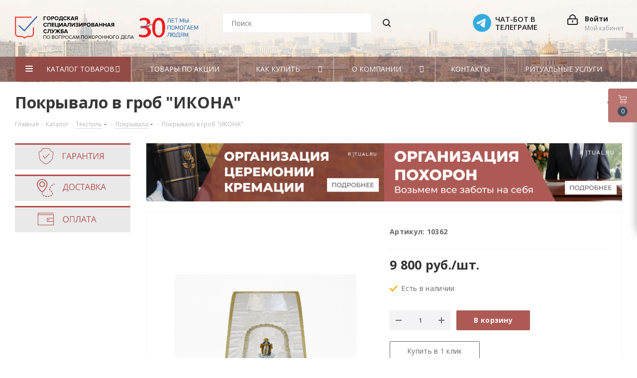

--- FILE ---
content_type: text/html; charset=UTF-8
request_url: https://shop.ritual.ru/catalog/tekstil/pokryvala/6197/
body_size: 51746
content:
<!DOCTYPE html>
<html lang="ru" >
<head>
		
<!-- Yandex.Metrika counter -->
<script type="text/javascript" data-skip-moving>
   (function(m,e,t,r,i,k,a){m[i]=m[i]||function(){(m[i].a=m[i].a||[]).push(arguments)};
   m[i].l=1*new Date();
   for (var j = 0; j < document.scripts.length; j++) {if (document.scripts[j].src === r) { return; }}
   k=e.createElement(t),a=e.getElementsByTagName(t)[0],k.async=1,k.src=r,a.parentNode.insertBefore(k,a)})
   (window, document, "script", "https://mc.yandex.ru/metrika/tag.js", "ym");

   ym(47784601, "init", {
        clickmap:true,
        trackLinks:true,
        accurateTrackBounce:true,
        webvisor:true,
        ecommerce:"dataLayer"
   });
</script>
<noscript><div><img src="https://mc.yandex.ru/watch/47784601" style="position:absolute; left:-9999px;" alt="" /></div></noscript>
<!-- /Yandex.Metrika counter -->		
		
		<title>Покрывало в гроб &quot;ИКОНА&quot;   - купить в Ritual.ru (10362) за 8 300 руб. ₽!</title>

		<style>
			@import url('https://fonts.googleapis.com/css?family=Open+Sans:400,300,600,700&subset=latin,cyrillic&display=swap');
		</style> 

		
	<meta name="viewport" content="initial-scale=1.0, width=device-width" />
	<meta name="HandheldFriendly" content="true" />
	<meta name="yes" content="yes" />
	<meta name="apple-mobile-web-app-status-bar-style" content="black" />
	<meta name="SKYPE_TOOLBAR" content="SKYPE_TOOLBAR_PARSER_COMPATIBLE" />
	<meta http-equiv="Content-Type" content="text/html; charset=UTF-8" />
<meta name="description" content="Купить Покрывало в гроб &amp;quot;ИКОНА&amp;quot; в интернет-магазине ритуальных товаров Ritual.ru. Покрывало в гроб &amp;quot;ИКОНА&amp;quot; (10362),  Текстиль Покрывала - доставка по Москве и области!" />
<link rel="canonical" href="https://shop.ritual.ru/catalog/tekstil/pokryvala/6197/" />
<script type="text/javascript" data-skip-moving="true">(function(w, d, n) {var cl = "bx-core";var ht = d.documentElement;var htc = ht ? ht.className : undefined;if (htc === undefined || htc.indexOf(cl) !== -1){return;}var ua = n.userAgent;if (/(iPad;)|(iPhone;)/i.test(ua)){cl += " bx-ios";}else if (/Android/i.test(ua)){cl += " bx-android";}cl += (/(ipad|iphone|android|mobile|touch)/i.test(ua) ? " bx-touch" : " bx-no-touch");cl += w.devicePixelRatio && w.devicePixelRatio >= 2? " bx-retina": " bx-no-retina";var ieVersion = -1;if (/AppleWebKit/.test(ua)){cl += " bx-chrome";}else if ((ieVersion = getIeVersion()) > 0){cl += " bx-ie bx-ie" + ieVersion;if (ieVersion > 7 && ieVersion < 10 && !isDoctype()){cl += " bx-quirks";}}else if (/Opera/.test(ua)){cl += " bx-opera";}else if (/Gecko/.test(ua)){cl += " bx-firefox";}if (/Macintosh/i.test(ua)){cl += " bx-mac";}ht.className = htc ? htc + " " + cl : cl;function isDoctype(){if (d.compatMode){return d.compatMode == "CSS1Compat";}return d.documentElement && d.documentElement.clientHeight;}function getIeVersion(){if (/Opera/i.test(ua) || /Webkit/i.test(ua) || /Firefox/i.test(ua) || /Chrome/i.test(ua)){return -1;}var rv = -1;if (!!(w.MSStream) && !(w.ActiveXObject) && ("ActiveXObject" in w)){rv = 11;}else if (!!d.documentMode && d.documentMode >= 10){rv = 10;}else if (!!d.documentMode && d.documentMode >= 9){rv = 9;}else if (d.attachEvent && !/Opera/.test(ua)){rv = 8;}if (rv == -1 || rv == 8){var re;if (n.appName == "Microsoft Internet Explorer"){re = new RegExp("MSIE ([0-9]+[\.0-9]*)");if (re.exec(ua) != null){rv = parseFloat(RegExp.$1);}}else if (n.appName == "Netscape"){rv = 11;re = new RegExp("Trident/.*rv:([0-9]+[\.0-9]*)");if (re.exec(ua) != null){rv = parseFloat(RegExp.$1);}}}return rv;}})(window, document, navigator);</script>


<link href="/bitrix/cache/css/s1/custom/kernel_main/kernel_main.css?175558807630046" type="text/css" rel="stylesheet" />
<link href="/bitrix/cache/css/s1/custom/page_3e5d558188af3e2c53a78c81398c2df4/page_3e5d558188af3e2c53a78c81398c2df4.css?17555880761542" type="text/css" rel="stylesheet" />
<link href="/bitrix/cache/css/s1/custom/default_43cafcc0e72c7a362f753b572c536f5f/default_43cafcc0e72c7a362f753b572c536f5f.css?1755588076217302" type="text/css" rel="stylesheet" />
<link href="/bitrix/panel/main/popup.css?153976692723084" type="text/css"  rel="stylesheet" />
<link href="/bitrix/cache/css/s1/custom/template_a0f7c9b882722fe79932b084a8de6246/template_a0f7c9b882722fe79932b084a8de6246.css?17569871791132861" type="text/css" data-template-style="true" rel="stylesheet" />



					
<link rel="shortcut icon" href="/favicon.ico?1756987159" type="image/x-icon" />
<link rel="apple-touch-icon" sizes="180x180" href="/upload/CNext/285/android_chrome_192x192.png" />
<meta property="og:description" content="Купить Покрывало в гроб &quot;ИКОНА&quot; в интернет-магазине ритуальных товаров Ritual.ru. Покрывало в гроб &quot;ИКОНА&quot; (10362),  Текстиль Покрывала - доставка по Москве и области!" />
<meta property="og:image" content="https://shop.ritual.ru/upload/iblock/0c0/pokryvalo_v_grob_ikona_anons.png" />
<link rel="image_src" href="https://shop.ritual.ru/upload/iblock/0c0/pokryvalo_v_grob_ikona_anons.png"  />
<meta property="og:title" content="Покрывало в гроб &quot;ИКОНА&quot;   - купить в Ritual.ru (10362) за 8 300 руб. ₽!" />
<meta property="og:type" content="website" />
<meta property="og:url" content="https://shop.ritual.ru/catalog/tekstil/pokryvala/6197/" />



	
		<link rel="dns-prefetch" href="https://fonts.gstatic.com">

</head>
<body class="fill_bg_n" id="main">

	

			<!-- RuTarget -->
		<script data-skip-moving="true">(function(w, d, s, p) { var f = d.getElementsByTagName(s)[0], j = d.createElement(s); j.async = true; j.src = '//cdn.rutarget.ru/static/tag/tag.js'; f.parentNode.insertBefore(j, f); w[p] = {rtgNoSync: false, rtgSyncFrame: true}; })(window, document, 'script', '_rtgParams');</script>
		<!-- /RuTarget --> 
	
		
	<div id="panel"></div>
	
	





				<!--'start_frame_cache_basketitems-component-block'-->												<div id="ajax_basket"></div>
					<!--'end_frame_cache_basketitems-component-block'-->								<div class="wrapper1  catalog_page basket_fly basket_fill_DARK side_LEFT catalog_icons_N banner_auto with_fast_view mheader-vcustom header-vcustom regions_N fill_N footer-vcustom front-vcustom title-v3 with_phones">
		
		<div class="header_wrap visible-lg visible-md title-v3">
			<header id="header">
				<header class="header-v5 header-wrapper">
	<div class="logo_and_menu-row">
		<div class="logo-row">
			<div class="maxwidth-theme">
				<div class="row">
					<div class="logo-block col-md-4 col-sm-3">
						<a href="/" class="header-logo" alt="Городская специализированная служба Ritual.ru" title="Городская специализированная служба Ritual.ru"></a>
					</div>
										<div class="col-md-3 search_wrap" style="width: 400px !important;">
						<div class="search-block inner-table-block">
							

				<div class="search-wrapper">
				<div id="title-search_fixed">
					<form action="/catalog/" class="search">
						<div class="search-input-div">
							<input class="search-input" id="title-search-input_fixed" type="text" name="q" value="" placeholder="Поиск" size="20" maxlength="50" autocomplete="off" />
						</div>
						<div class="search-button-div">
							<button class="btn btn-search" type="submit" name="s" value="Поиск"><i class="svg svg-search svg-black"></i></button>
							<span class="close-block inline-search-hide"><span class="svg svg-close close-icons"></span></span>
						</div>
					</form>
				</div>
			</div>
							</div>
					</div>
					<div class="right-icons pull-right">
						<div class="pull-right">
																									</div>
						<div class="pull-right">
							<div class="wrap_icon inner-table-block">
																
		<!--'start_frame_cache_header-auth-block1'-->			<!-- noindex --><a rel="nofollow" title="Мой кабинет" class="personal-link dark-color animate-load" data-event="jqm" data-param-type="auth" data-param-backurl="/catalog/tekstil/pokryvala/6197/" data-name="auth" href="/personal/"><i class="svg svg-cabinet-login lg" aria-hidden="true"></i><span class="wrap"><span class="name">Войти</span><span class="title">Мой кабинет</span></span></a><!-- /noindex -->		<!--'end_frame_cache_header-auth-block1'-->
	
							</div>
						</div>
						<div class="pull-right">
							<div class="wrap_icon inner-table-block">
								<div class="phone-block">
																					<!--'start_frame_cache_header-allphones-block1'-->											<!-- noindex -->
			<div class="phone lg">
				<i class="svg svg-phone"></i>
				<a rel="nofollow" href="tel:84951819709" class="roistat-phone-shop">8 (495) 181-97-09</a>
							</div>
			<!-- /noindex -->
							<!--'end_frame_cache_header-allphones-block1'-->																														<div class="inline-block">
											<span class="gr_zvonok">Круглосуточно</span>
																					</div>
																	</div>
							</div>
						</div>
                        <div class="pull-right">
                            <div class="wrap_icon inner-table-block">
                            <a href="https://t.me/Ritual_ru_Bot" class="tg_index_line_top">
                                <div class="tg_index_top">
                                    <img src=" /local/templates/custom/images/Circle.png" alt="">
                                                                  </div>
                                <span>Чат-бот в телеграме</span>
                            </a>
                            </div>
                        </div>
					</div>
				</div>
			</div>
		</div>	</div>
	<div class="menu-row middle-block bgcolored">
		<div class="maxwidth-theme">
			<div class="row">
				<div class="col-md-12">
					<div class="menu-only">
						<nav class="mega-menu sliced">
								<div class="table-menu">
		<table>
			<tr>
									
										<td class="menu-item unvisible dropdown catalog wide_menu  active">
						<div class="wrap">
							<a class="dropdown-toggle" href="/catalog/">
								<div>
									Каталог товаров									<div class="line-wrapper"><span class="line"></span></div>
								</div>
							</a>

															<span class="tail"></span>
								<ul class="dropdown-menu">
																		<li class="contract">
										<a href="/package/" class="banner-contract banner-contract_menu" style="background-image:url('/upload/medialibrary/a93/33.png'); padding: 0 !important;width: 246px;margin: 0 0 0 auto;">
											<div class="banner-contarct__bubba" >
												<div>Прижизненный </div>
												<p>договор <br> на ритуальные услуги</p>
											</div>
										</a>
									</li>									
																																																<li class="dropdown-submenu  has_img">
																								<a href="/catalog/venki/" title="Венки"><div class="menu_img"><img src="/upload/resize_cache/iblock/d1f/60_60_1/Венки_anons.png" alt="Венки" title="Венки" /></div></a>
																							
											<a href="/catalog/venki/" title="Венки">
																						<div class="name ">Венки</div><span class="arrow"><i></i></span></a>
																																			<ul class="dropdown-menu toggle_menu">
																											                                                        														<li class="menu-item   ">
															<a href="/catalog/venki/standartnye/" title="Стандартные"><span class="name">Стандартные</span></a>
																													</li>
																											                                                        														<li class="menu-item   ">
															<a href="/catalog/venki/iz_zhivykh_tsvetov/" title="Венки из живых цветов"><span class="name">Венки из живых цветов</span></a>
																													</li>
																											                                                        														<li class="menu-item   ">
															<a href="/catalog/venki/elitnye/" title="Элитные"><span class="name">Элитные</span></a>
																													</li>
																											                                                        														<li class="menu-item   ">
															<a href="/catalog/venki/na_zakaz/" title="На заказ"><span class="name">На заказ</span></a>
																													</li>
																											                                                        														<li class="menu-item   ">
															<a href="/catalog/venki/girlyandy_v_izgolove/" title="Гирлянды в изголовье"><span class="name">Гирлянды в изголовье</span></a>
																													</li>
																											                                                        														<li class="menu-item   ">
															<a href="/catalog/venki/avtorskie/" title="Авторские"><span class="name">Авторские</span></a>
																													</li>
																											                                                        														<li class="menu-item   ">
															<a href="/catalog/venki/lyuks/" title="Люкс"><span class="name">Люкс</span></a>
																													</li>
																																						</ul>
																					</li>
																																							<li class="dropdown-submenu  has_img">
																								<a href="/catalog/groby/" title="Гробы"><div class="menu_img"><img src="/upload/resize_cache/iblock/71a/60_60_1/Гробы_anons.png" alt="Гробы" title="Гробы" /></div></a>
																							
											<a href="/catalog/groby/" title="Гробы">
																						<div class="name ">Гробы</div><span class="arrow"><i></i></span></a>
																																			<ul class="dropdown-menu toggle_menu">
																											                                                        														<li class="menu-item   ">
															<a href="/catalog/groby/derevyannye/" title="Деревянные"><span class="name">Деревянные</span></a>
																													</li>
																											                                                        														<li class="menu-item   ">
															<a href="/catalog/groby/musulmanskie/" title="Мусульманские"><span class="name">Мусульманские</span></a>
																													</li>
																											                                                        														<li class="menu-item   ">
															<a href="/catalog/groby/obitye_tkanyu/" title="Обитые тканью"><span class="name">Обитые тканью</span></a>
																													</li>
																											                                                        														<li class="menu-item   ">
															<a href="/catalog/groby/elitnye_groby/" title="Элитные"><span class="name">Элитные</span></a>
																													</li>
																																						</ul>
																					</li>
																																							<li class="dropdown-submenu  has_img">
																								<a href="/catalog/kresty/" title="Кресты"><div class="menu_img"><img src="/upload/resize_cache/iblock/94b/60_60_1/Кресты_anons.png" alt="Кресты" title="Кресты" /></div></a>
																							
											<a href="/catalog/kresty/" title="Кресты">
																						<div class="name ">Кресты</div><span class="arrow"><i></i></span></a>
																																			<ul class="dropdown-menu toggle_menu">
																											                                                        														<li class="menu-item   ">
															<a href="/catalog/kresty/derevyannye_1/" title="Деревянные"><span class="name">Деревянные</span></a>
																													</li>
																											                                                        														<li class="menu-item   ">
															<a href="/catalog/kresty/metallicheskie/" title="Металлические"><span class="name">Металлические</span></a>
																													</li>
																																						</ul>
																					</li>
																																							<li class="dropdown-submenu  has_img">
																								<a href="/catalog/kompozitsii/" title="Композиции"><div class="menu_img"><img src="/upload/resize_cache/iblock/9af/60_60_1/Kompozitsii_anons.png" alt="Композиции" title="Композиции" /></div></a>
																							
											<a href="/catalog/kompozitsii/" title="Композиции">
																						<div class="name ">Композиции</div><span class="arrow"><i></i></span></a>
																																			<ul class="dropdown-menu toggle_menu">
																											                                                        														<li class="menu-item   ">
															<a href="/catalog/kompozitsii/kompozitsii_iz_zhivykh_tsvetov/" title="Из живых цветов"><span class="name">Из живых цветов</span></a>
																													</li>
																											                                                        														<li class="menu-item   ">
															<a href="/catalog/kompozitsii/standart/" title="Стандарт"><span class="name">Стандарт</span></a>
																													</li>
																											                                                        														<li class="menu-item   ">
															<a href="/catalog/kompozitsii/elit/" title="Элит"><span class="name">Элит</span></a>
																													</li>
																											                                                        														<li class="menu-item   ">
															<a href="/catalog/kompozitsii/avtorskie_kompozitsii/" title="Авторские композиции"><span class="name">Авторские композиции</span></a>
																													</li>
																																						</ul>
																					</li>
																																							<li class="dropdown-submenu active has_img">
																								<a href="/catalog/tekstil/" title="Текстиль"><div class="menu_img"><img src="/upload/resize_cache/iblock/d2e/60_60_1/Tekstil_anons.png" alt="Текстиль" title="Текстиль" /></div></a>
																							
											<a href="/catalog/tekstil/" title="Текстиль">
																						<div class="name ">Текстиль</div><span class="arrow"><i></i></span></a>
																																			<ul class="dropdown-menu toggle_menu">
																											                                                        														<li class="menu-item   ">
															<a href="/catalog/tekstil/podushki/" title="Подушки"><span class="name">Подушки</span></a>
																													</li>
																											                                                        														<li class="menu-item   active">
															<a href="/catalog/tekstil/pokryvala/" title="Покрывала"><span class="name">Покрывала</span></a>
																													</li>
																											                                                        														<li class="menu-item   ">
															<a href="/catalog/tekstil/posteli/" title="Постели"><span class="name">Постели</span></a>
																													</li>
																											                                                        														<li class="menu-item   ">
															<a href="/catalog/tekstil/komplekty/" title="Комплекты"><span class="name">Комплекты</span></a>
																													</li>
																											                                                        														<li class="menu-item   ">
															<a href="/catalog/tekstil/odezhda/" title="Одежда"><span class="name">Одежда</span></a>
																													</li>
																																						</ul>
																					</li>
																																							<li class="dropdown-submenu  has_img">
																								<a href="/catalog/korziny/" title="Корзины"><div class="menu_img"><img src="/upload/resize_cache/iblock/d33/60_60_1/Корзины_anons.png" alt="Корзины" title="Корзины" /></div></a>
																							
											<a href="/catalog/korziny/" title="Корзины">
																						<div class="name ">Корзины</div><span class="arrow"><i></i></span></a>
																																			<ul class="dropdown-menu toggle_menu">
																											                                                        														<li class="menu-item   ">
															<a href="/catalog/korziny/iz_zhivykh_tsvetov_1/" title="Из живых цветов"><span class="name">Из живых цветов</span></a>
																													</li>
																											                                                        														<li class="menu-item   ">
															<a href="/catalog/korziny/iskusstvennye/" title="Искусственные"><span class="name">Искусственные</span></a>
																													</li>
																																						</ul>
																					</li>
																																							<li class="dropdown-submenu  has_img">
																								<a href="/catalog/lenty/" title="Траурные ленты"><div class="menu_img"><img src="/upload/resize_cache/iblock/6d8/60_60_1/Traurnye-lenty_anons.png" alt="Траурные ленты" title="Траурные ленты" /></div></a>
																							
											<a href="/catalog/lenty/" title="Траурные ленты">
																						<div class="name ">Траурные ленты</div><span class="arrow"><i></i></span></a>
																																			<ul class="dropdown-menu toggle_menu">
																											                                                        														<li class="menu-item   ">
															<a href="/catalog/lenty/zakaznye/" title="Заказные"><span class="name">Заказные</span></a>
																													</li>
																											                                                        														<li class="menu-item   ">
															<a href="/catalog/lenty/standartnye_1/" title="Стандартные"><span class="name">Стандартные</span></a>
																													</li>
																																						</ul>
																					</li>
																																							<li class="dropdown-submenu  has_img">
																								<a href="/catalog/tablichki/" title="Таблички"><div class="menu_img"><img src="/upload/resize_cache/iblock/d0e/60_60_1/Tablichki_anons.png" alt="Таблички" title="Таблички" /></div></a>
																							
											<a href="/catalog/tablichki/" title="Таблички">
																						<div class="name ">Таблички</div><span class="arrow"><i></i></span></a>
																																			<ul class="dropdown-menu toggle_menu">
																											                                                        														<li class="menu-item   ">
															<a href="/catalog/tablichki/dlya_kresta/" title="Для креста"><span class="name">Для креста</span></a>
																													</li>
																											                                                        														<li class="menu-item   ">
															<a href="/catalog/tablichki/na_shtyre/" title="На штыре"><span class="name">На штыре</span></a>
																													</li>
																											                                                        														<li class="menu-item   ">
															<a href="/catalog/tablichki/trafarety/" title="Трафареты"><span class="name">Трафареты</span></a>
																													</li>
																																						</ul>
																					</li>
																																							<li class="dropdown-submenu  has_img">
																								<a href="/catalog/aksessuary/" title="Аксессуары"><div class="menu_img"><img src="/upload/resize_cache/iblock/96c/60_60_1/Aksessuary_anons.png" alt="Аксессуары" title="Аксессуары" /></div></a>
																							
											<a href="/catalog/aksessuary/" title="Аксессуары">
																						<div class="name ">Аксессуары</div><span class="arrow"><i></i></span></a>
																																			<ul class="dropdown-menu toggle_menu">
																											                                                        														<li class="menu-item   ">
															<a href="/catalog/aksessuary/krest_na_grob/" title="Крест на гроб"><span class="name">Крест на гроб</span></a>
																													</li>
																											                                                        														<li class="menu-item   ">
															<a href="/catalog/aksessuary/polumesyats_na_grob/" title="Полумесяц на гроб"><span class="name">Полумесяц на гроб</span></a>
																													</li>
																											                                                        														<li class="menu-item   ">
															<a href="/catalog/aksessuary/9668/" title="Набор &quot;Память&quot;"><span class="name">Набор &quot;Память&quot;</span></a>
																													</li>
																																						</ul>
																					</li>
																																							<li class="  has_img">
																								<a href="/catalog/urny/" title="Урны"><div class="menu_img"><img src="/upload/resize_cache/iblock/551/60_60_1/Urny_anons.png" alt="Урны" title="Урны" /></div></a>
																							
											<a href="/catalog/urny/" title="Урны">
																						<div class="name ">Урны</div></a>
																					</li>
																											
								</ul>
														

						</div>
					</td>
									
										<td class="menu-item unvisible    ">
						<div class="wrap">
							<a class="" href="/tovary-so-skidkoy/">
								<div>
									Товары по акции									<div class="line-wrapper"><span class="line"></span></div>
								</div>
							</a>

														

						</div>
					</td>
									
										<td class="menu-item unvisible dropdown wide_menu  ">
						<div class="wrap">
							<a class="dropdown-toggle" href="/kak-kupit/">
								<div>
									Как купить									<div class="line-wrapper"><span class="line"></span></div>
								</div>
							</a>

															<span class="tail"></span>
								<ul class="dropdown-menu">
																																																<li class="dropdown-submenu ">
											
											<a href="/kak-kupit/oformlenie-zakaza/" title="Оформление заказа">
											<span class="top_menu_img"><img src="/upload/medialibrary/7a0/как купить.png" border="0" width="50" /></span>											<div class="name cust_text ">Оформление заказа</div></a>
																					</li>
																																							<li class="dropdown-submenu ">
											
											<a href="/kak-kupit/oplata/" title="Условия оплаты">
											<span class="top_menu_img"><img src="/upload/medialibrary/701/условия оплаты.png" border="0" width="50" /></span>											<div class="name cust_text ">Условия оплаты</div></a>
																					</li>
																																							<li class="dropdown-submenu ">
											
											<a href="/kak-kupit/dostavka/" title="Условия доставки">
											<span class="top_menu_img"><img src="/upload/medialibrary/793/условия доставки.png" border="0" width="50" /></span>											<div class="name cust_text ">Условия доставки</div></a>
																					</li>
																																							<li class="dropdown-submenu ">
											
											<a href="/kak-kupit/garantiya/" title="Гарантия на товар">
											<span class="top_menu_img"><img src="/upload/medialibrary/9ec/гарантия на товар.png" border="0" width="50" /></span>											<div class="name cust_text ">Гарантия на товар</div></a>
																					</li>
																											
								</ul>
														

						</div>
					</td>
									
										<td class="menu-item unvisible dropdown wide_menu  ">
						<div class="wrap">
							<a class="dropdown-toggle" href="/o-kompanii/">
								<div>
									О компании									<div class="line-wrapper"><span class="line"></span></div>
								</div>
							</a>

															<span class="tail"></span>
								<ul class="dropdown-menu">
																																																<li class="dropdown-submenu ">
											
											<a href="/o-kompanii/o-ritual/" title="ООО «Ритуал.ру»">
											<span class="top_menu_img"><img src="/upload/medialibrary/b0b/о компании.png" border="0" width="50" /></span>											<div class="name cust_text ">ООО «Ритуал.ру»</div></a>
																					</li>
																																							<li class="dropdown-submenu ">
											
											<a href="/info/pomoshch/" title="Помощь">
											<span class="top_menu_img"><img src="/upload/medialibrary/7d6/помощь.png" border="0" width="50" /></span>											<div class="name cust_text ">Помощь</div></a>
																					</li>
																																							<li class="dropdown-submenu ">
											
											<a href="/info/oferty/" title="Оферта">
											<span class="top_menu_img"><img src="/upload/medialibrary/ef7/оферта.png" border="0" width="50" /></span>											<div class="name cust_text ">Оферта</div></a>
																					</li>
																																							<li class="dropdown-submenu ">
											
											<a href="/info/proizvodstvo/" title="Производство">
											<span class="top_menu_img"><img src="/upload/medialibrary/fe7/производство.png" border="0" width="50" /></span>											<div class="name cust_text ">Производство</div></a>
																					</li>
																																							<li class="dropdown-submenu ">
											
											<a href="/o-kompanii/poleznaya-informatsiya/" title="Полезная информация">
											<span class="top_menu_img"><img src="/upload/medialibrary/53a/poleznaya_informacia.png" border="0" width="50" /></span>											<div class="name cust_text ">Полезная информация</div></a>
																					</li>
																																							<li class="dropdown-submenu ">
											
											<a href="/o-kompanii/b2b/" title="B2B">
											<span class="top_menu_img"><img src="/upload/medialibrary/f54/V2V-_1_.png" border="0" width="50" /></span>											<div class="name cust_text ">B2B</div></a>
																					</li>
																											
								</ul>
														

						</div>
					</td>
									
										<td class="menu-item unvisible    ">
						<div class="wrap">
							<a class="" href="/contacts/">
								<div>
									Контакты									<div class="line-wrapper"><span class="line"></span></div>
								</div>
							</a>

														

						</div>
					</td>
									
										<td class="menu-item unvisible    ">
						<div class="wrap">
							<a class="" href="https://ritual.ru/ritualnie-uslugi/" target="_blank">
								<div>
									Ритуальные услуги									<div class="line-wrapper"><span class="line"></span></div>
								</div>
							</a>

														

						</div>
					</td>
				
				<td class="menu-item dropdown js-dropdown nosave unvisible">
					<div class="wrap">
						<a class="dropdown-toggle more-items" href="#">
							<span>Ещё</span>
						</a>
						<span class="tail"></span>
						<ul class="dropdown-menu"></ul>
					</div>
				</td>

			</tr>
		</table>
	</div>

						</nav>
					</div>
				</div>
			</div>
		</div>
	</div>
	<div class="line-row visible-xs"></div>
</header>			</header>
		</div>
		
					<div id="headerfixed">
				
<div class="wrapper_inner">
	<div class="logo-row v1 row margin0">
		<div class="pull-left">
			<div class="inner-table-block sep-left nopadding logo-block">
				<div class="logo">
					      <a href="/"><img src="/upload/CNext/220/desktop30.png" alt="Интернет магазин shop.ritual.ru" title="Интернет магазин shop.ritual.ru" /></a>
					</div>
			</div>
		</div>
		<div class="pull-left">
			<div class="inner-table-block menu-block rows sep-left">
				<div class="title"><i class="svg svg-burger"></i>Меню&nbsp;&nbsp;<i class="fa fa-angle-down"></i></div>
				<div class="navs table-menu js-nav">
						<ul class="nav nav-pills responsive-menu visible-xs" id="mainMenuF">
								<li class="dropdown active">
				<a class="dropdown-toggle" href="/catalog/" title="Каталог товаров">
					Каталог товаров											<i class="fa fa-angle-right"></i>
									</a>
									<ul class="dropdown-menu fixed_menu_ext">
																				<li class="dropdown-submenu dropdown-toggle ">
								<a href="/catalog/venki/" title="Венки">
									Венки																			&nbsp;<i class="fa fa-angle-right"></i>
																	</a>
																	<ul class="dropdown-menu fixed_menu_ext">
										                                            																						<li class=" ">
												<a href="/catalog/venki/standartnye/" title="Стандартные">
													Стандартные																									</a>
																							</li>
										                                            																						<li class=" ">
												<a href="/catalog/venki/iz_zhivykh_tsvetov/" title="Венки из живых цветов">
													Венки из живых цветов																									</a>
																							</li>
										                                            																						<li class=" ">
												<a href="/catalog/venki/elitnye/" title="Элитные">
													Элитные																									</a>
																							</li>
										                                            																						<li class=" ">
												<a href="/catalog/venki/na_zakaz/" title="На заказ">
													На заказ																									</a>
																							</li>
										                                            																						<li class=" ">
												<a href="/catalog/venki/girlyandy_v_izgolove/" title="Гирлянды в изголовье">
													Гирлянды в изголовье																									</a>
																							</li>
										                                            																						<li class=" ">
												<a href="/catalog/venki/avtorskie/" title="Авторские">
													Авторские																									</a>
																							</li>
										                                            																						<li class=" ">
												<a href="/catalog/venki/lyuks/" title="Люкс">
													Люкс																									</a>
																							</li>
																			</ul>
															</li>
																				<li class="dropdown-submenu dropdown-toggle ">
								<a href="/catalog/groby/" title="Гробы">
									Гробы																			&nbsp;<i class="fa fa-angle-right"></i>
																	</a>
																	<ul class="dropdown-menu fixed_menu_ext">
										                                            																						<li class=" ">
												<a href="/catalog/groby/derevyannye/" title="Деревянные">
													Деревянные																									</a>
																							</li>
										                                            																						<li class=" ">
												<a href="/catalog/groby/musulmanskie/" title="Мусульманские">
													Мусульманские																									</a>
																							</li>
										                                            																						<li class=" ">
												<a href="/catalog/groby/obitye_tkanyu/" title="Обитые тканью">
													Обитые тканью																									</a>
																							</li>
										                                            																						<li class=" ">
												<a href="/catalog/groby/elitnye_groby/" title="Элитные">
													Элитные																									</a>
																							</li>
																			</ul>
															</li>
																				<li class="dropdown-submenu dropdown-toggle ">
								<a href="/catalog/kresty/" title="Кресты">
									Кресты																			&nbsp;<i class="fa fa-angle-right"></i>
																	</a>
																	<ul class="dropdown-menu fixed_menu_ext">
										                                            																						<li class=" ">
												<a href="/catalog/kresty/derevyannye_1/" title="Деревянные">
													Деревянные																									</a>
																							</li>
										                                            																						<li class=" ">
												<a href="/catalog/kresty/metallicheskie/" title="Металлические">
													Металлические																									</a>
																							</li>
																			</ul>
															</li>
																				<li class="dropdown-submenu dropdown-toggle ">
								<a href="/catalog/kompozitsii/" title="Композиции">
									Композиции																			&nbsp;<i class="fa fa-angle-right"></i>
																	</a>
																	<ul class="dropdown-menu fixed_menu_ext">
										                                            																						<li class=" ">
												<a href="/catalog/kompozitsii/kompozitsii_iz_zhivykh_tsvetov/" title="Из живых цветов">
													Из живых цветов																									</a>
																							</li>
										                                            																						<li class=" ">
												<a href="/catalog/kompozitsii/standart/" title="Стандарт">
													Стандарт																									</a>
																							</li>
										                                            																						<li class=" ">
												<a href="/catalog/kompozitsii/elit/" title="Элит">
													Элит																									</a>
																							</li>
										                                            																						<li class=" ">
												<a href="/catalog/kompozitsii/avtorskie_kompozitsii/" title="Авторские композиции">
													Авторские композиции																									</a>
																							</li>
																			</ul>
															</li>
																				<li class="dropdown-submenu dropdown-toggle active">
								<a href="/catalog/tekstil/" title="Текстиль">
									Текстиль																			&nbsp;<i class="fa fa-angle-right"></i>
																	</a>
																	<ul class="dropdown-menu fixed_menu_ext">
										                                            																						<li class=" ">
												<a href="/catalog/tekstil/podushki/" title="Подушки">
													Подушки																									</a>
																							</li>
										                                            																						<li class=" active">
												<a href="/catalog/tekstil/pokryvala/" title="Покрывала">
													Покрывала																									</a>
																							</li>
										                                            																						<li class=" ">
												<a href="/catalog/tekstil/posteli/" title="Постели">
													Постели																									</a>
																							</li>
										                                            																						<li class=" ">
												<a href="/catalog/tekstil/komplekty/" title="Комплекты">
													Комплекты																									</a>
																							</li>
										                                            																						<li class=" ">
												<a href="/catalog/tekstil/odezhda/" title="Одежда">
													Одежда																									</a>
																							</li>
																			</ul>
															</li>
																				<li class="dropdown-submenu dropdown-toggle ">
								<a href="/catalog/korziny/" title="Корзины">
									Корзины																			&nbsp;<i class="fa fa-angle-right"></i>
																	</a>
																	<ul class="dropdown-menu fixed_menu_ext">
										                                            																						<li class=" ">
												<a href="/catalog/korziny/iz_zhivykh_tsvetov_1/" title="Из живых цветов">
													Из живых цветов																									</a>
																							</li>
										                                            																						<li class=" ">
												<a href="/catalog/korziny/iskusstvennye/" title="Искусственные">
													Искусственные																									</a>
																							</li>
																			</ul>
															</li>
																				<li class="dropdown-submenu dropdown-toggle ">
								<a href="/catalog/lenty/" title="Траурные ленты">
									Траурные ленты																			&nbsp;<i class="fa fa-angle-right"></i>
																	</a>
																	<ul class="dropdown-menu fixed_menu_ext">
										                                            																						<li class=" ">
												<a href="/catalog/lenty/zakaznye/" title="Заказные">
													Заказные																									</a>
																							</li>
										                                            																						<li class=" ">
												<a href="/catalog/lenty/standartnye_1/" title="Стандартные">
													Стандартные																									</a>
																							</li>
																			</ul>
															</li>
																				<li class="dropdown-submenu dropdown-toggle ">
								<a href="/catalog/tablichki/" title="Таблички">
									Таблички																			&nbsp;<i class="fa fa-angle-right"></i>
																	</a>
																	<ul class="dropdown-menu fixed_menu_ext">
										                                            																						<li class=" ">
												<a href="/catalog/tablichki/dlya_kresta/" title="Для креста">
													Для креста																									</a>
																							</li>
										                                            																						<li class=" ">
												<a href="/catalog/tablichki/na_shtyre/" title="На штыре">
													На штыре																									</a>
																							</li>
										                                            																						<li class=" ">
												<a href="/catalog/tablichki/trafarety/" title="Трафареты">
													Трафареты																									</a>
																							</li>
																			</ul>
															</li>
																				<li class="dropdown-submenu dropdown-toggle ">
								<a href="/catalog/aksessuary/" title="Аксессуары">
									Аксессуары																			&nbsp;<i class="fa fa-angle-right"></i>
																	</a>
																	<ul class="dropdown-menu fixed_menu_ext">
										                                            																						<li class=" ">
												<a href="/catalog/aksessuary/krest_na_grob/" title="Крест на гроб">
													Крест на гроб																									</a>
																							</li>
										                                            																						<li class=" ">
												<a href="/catalog/aksessuary/polumesyats_na_grob/" title="Полумесяц на гроб">
													Полумесяц на гроб																									</a>
																							</li>
										                                            																						<li class=" ">
												<a href="/catalog/aksessuary/9668/" title="Набор &quot;Память&quot;">
													Набор &quot;Память&quot;																									</a>
																							</li>
																			</ul>
															</li>
																				<li class=" ">
								<a href="/catalog/urny/" title="Урны">
									Урны																	</a>
															</li>
											</ul>
							</li>
								<li class=" ">
				<a class="" href="/tovary-so-skidkoy/" title="Товары по акции">
					Товары по акции									</a>
							</li>
								<li class="dropdown ">
				<a class="dropdown-toggle" href="/kak-kupit/" title="Как купить">
					Как купить											<i class="fa fa-angle-right"></i>
									</a>
									<ul class="dropdown-menu fixed_menu_ext">
																				<li class=" ">
								<a href="/kak-kupit/oformlenie-zakaza/" title="Оформление заказа">
									Оформление заказа																	</a>
															</li>
																				<li class=" ">
								<a href="/kak-kupit/oplata/" title="Условия оплаты">
									Условия оплаты																	</a>
															</li>
																				<li class=" ">
								<a href="/kak-kupit/dostavka/" title="Условия доставки">
									Условия доставки																	</a>
															</li>
																				<li class=" ">
								<a href="/kak-kupit/garantiya/" title="Гарантия на товар">
									Гарантия на товар																	</a>
															</li>
											</ul>
							</li>
								<li class="dropdown ">
				<a class="dropdown-toggle" href="/o-kompanii/" title="О компании">
					О компании											<i class="fa fa-angle-right"></i>
									</a>
									<ul class="dropdown-menu fixed_menu_ext">
																				<li class=" ">
								<a href="/o-kompanii/o-ritual/" title="ООО «Ритуал.ру»">
									ООО «Ритуал.ру»																	</a>
															</li>
																				<li class=" ">
								<a href="/info/pomoshch/" title="Помощь">
									Помощь																	</a>
															</li>
																				<li class=" ">
								<a href="/info/oferty/" title="Оферта">
									Оферта																	</a>
															</li>
																				<li class=" ">
								<a href="/info/proizvodstvo/" title="Производство">
									Производство																	</a>
															</li>
																				<li class=" ">
								<a href="/o-kompanii/poleznaya-informatsiya/" title="Полезная информация">
									Полезная информация																	</a>
															</li>
																				<li class=" ">
								<a href="/o-kompanii/b2b/" title="B2B">
									B2B																	</a>
															</li>
											</ul>
							</li>
								<li class=" ">
				<a class="" href="/contacts/" title="Контакты">
					Контакты									</a>
							</li>
								<li class=" ">
				<a class="" href="https://ritual.ru/ritualnie-uslugi/" title="Ритуальные услуги">
					Ритуальные услуги									</a>
							</li>
				<div class="search">
			<div class="search-input-div">
				<input class="search-input" type="text" autocomplete="off" maxlength="50" size="40" placeholder="" value="" name="q">
			</div>
			<div class="search-button-div">
				<button class="btn btn-search btn-default" value="Поиск" name="s" type="submit">Поиск</button>
			</div>
		</div>
	</ul>
				</div>
			</div>
		</div>
		<div class="pull-left col-md-3 nopadding hidden-sm hidden-xs search animation-width">
			<div class="inner-table-block">
				

				<div class="search-wrapper">
				<div id="title-search_fixed">
					<form action="/catalog/" class="search">
						<div class="search-input-div">
							<input class="search-input" id="title-search-input_fixed" type="text" name="q" value="" placeholder="Поиск" size="20" maxlength="50" autocomplete="off" />
						</div>
						<div class="search-button-div">
							<button class="btn btn-search" type="submit" name="s" value="Поиск"><i class="svg svg-search svg-black"></i></button>
							<span class="close-block inline-search-hide"><span class="svg svg-close close-icons"></span></span>
						</div>
					</form>
				</div>
			</div>
				</div>
		</div>
		<div class="pull-right test">
										</div>
		<div class="pull-right">
			<div class="inner-table-block small-block">
				<div class="wrap_icon wrap_cabinet">
					
		<!--'start_frame_cache_header-auth-block2'-->			<!-- noindex --><a rel="nofollow" title="Мой кабинет" class="personal-link dark-color animate-load" data-event="jqm" data-param-type="auth" data-param-backurl="/catalog/tekstil/pokryvala/6197/" data-name="auth" href="/personal/"><i class="svg svg-cabinet-login lg" aria-hidden="true"></i></a><!-- /noindex -->		<!--'end_frame_cache_header-auth-block2'-->
					</div>
			</div>
		</div>
					<div class="pull-right">
				<div class="inner-table-block">
					<div class="animate-load btn btn-default white btn-sm" style="background: #ad5a55" data-event="jqm" data-param-form_id="CALLBACK" data-name="callback">
						<!-- <span>Заказать звонок</span> -->

						<span style="color: white" class="roistat-phone-shop">8 (495) 181-97-09</span>
					</div>
				</div>
			</div>
							<div class="pull-right logo_and_menu-row">
				<div class="inner-table-block phones">
							<!--'start_frame_cache_header-allphones-block2'-->											<!-- noindex -->
			<div class="phone">
				<i class="svg svg-phone"></i>
				<a rel="nofollow" href="tel:84951819709" class="roistat-phone-shop">8 (495) 181-97-09</a>
							</div>
			<!-- /noindex -->
							<!--'end_frame_cache_header-allphones-block2'-->						</div>
			</div>
		            <div class="pull-right">
                <div class="wrap_icon inner-table-block">
                    <a href="https://t.me/Ritual_ru_Bot" class="tg_index_line_top">
                        <div class="tg_index_top">
                            <img src=" /local/templates/custom/images/Circle.png" alt="">
                        </div>
                        <span>Чат-бот в телеграме</span>
                    </a>
                </div>
            </div>
	</div>
</div>			</div>
		
		<div id="mobileheader" class="visible-xs visible-sm">
			<div class="mobileheader-v1">
	<div class="burger pull-left">
		<i class="svg svg-burger mask"></i>
		<i class="svg svg-close black lg"></i>
	</div>

	<div class="logo-block pull-left">
		<a href="/" class="header-logo" alt="Городская специализированная служба ritual.ru" title="Городская специализированная служба ritual.ru"></a>
	</div>



	<div class="right-icons pull-right">
		<div class="pull-right">
			<div class="wrap_icon">
				<button class="top-btn inline-search-show twosmallfont">
					<i class="svg svg-search lg"></i>
				</button>
			</div>
		</div>
		<div class="pull-right test">
			<div class="wrap_icon wrap_basket">
				<a rel="nofollow" class="basket-link delay  lg " href="/basket/#delayed" title="Список отложенных товаров пуст">
					<span class="js-basket-block">
						<i class="svg svg-wish lg" aria-hidden="true"></i>
						<span class="title dark_link">Отложенные</span>
						<span class="count">0</span>
					</span>
				</a>
				<a rel="nofollow" class="basket-link basket   lg " href="/basket/" title="Корзина пуста">
					<span class="js-basket-block">
						<i class="svg svg-basket lg" aria-hidden="true"></i>
						<span class="title dark_link">Корзина</span>
					</span>
				</a>
			</div>
		</div>
		<div class="pull-right">
			<div class="wrap_icon wrap_cabinet">
				
		<!--'start_frame_cache_header-auth-block3'-->			<!-- noindex --><a rel="nofollow" title="Мой кабинет" class="personal-link dark-color animate-load" data-event="jqm" data-param-type="auth" data-param-backurl="/catalog/tekstil/pokryvala/6197/" data-name="auth" href="/personal/"><i class="svg svg-cabinet-login lg" aria-hidden="true"></i></a><!-- /noindex -->		<!--'end_frame_cache_header-auth-block3'-->
				</div>
		</div>

	</div>
        <div class="pull-right block_mob_tg">
                <a href="https://t.me/Ritual_ru_Bot" class="tg_index_line_top">
                    <div class="tg_index_top">
                        <img alt="" src="/local/templates/custom/images/tg_vector.svg">
                    </div>
                    <span>Чат-бот в телеграме</span>
                </a>
        </div>
</div>			<div id="mobilemenu" class="leftside">
				<div class="mobilemenu-v1 scroller">
	<div class="wrap">
			<div class="menu top">
		<ul class="top">
															<li  class="selected">
					<a class="dark-color parent" href="/catalog/" title="Каталог товаров">
						<span>Каталог товаров</span>
													<span class="arrow"><i class="svg svg_point_to_right"></i></span>
											</a>
											<ul class="dropdown">
							<li class="menu_back"><a href="" class="dark-color" rel="nofollow"><i class="svg svg-arrow-right"></i>Назад</a></li>
							<li class="menu_title menu_title_no-padding"><a href="/catalog/" class="dark-color">Каталог товаров</a></li>
																															<li >
									<a class="dark-color parent" href="/catalog/venki/" title="Венки">
										<span>Венки</span>
																					<span class="arrow"><i class="svg svg_point_to_right"></i></span>
																			</a>
																			<ul class="dropdown">
											<li class="menu_back"><a href="" class="dark-color" rel="nofollow"><i class="svg svg-arrow-right"></i>Назад</a></li>
											<li class="menu_title menu_title_no-padding"><a href="/catalog/venki/" class="dark-color">Венки</a></li>
											                                                																																				<li >
													<a class="dark-color" href="/catalog/venki/standartnye/" title="Стандартные">
														<span>Стандартные</span>
																											</a>
																									</li>
											                                                																																				<li >
													<a class="dark-color" href="/catalog/venki/iz_zhivykh_tsvetov/" title="Венки из живых цветов">
														<span>Венки из живых цветов</span>
																											</a>
																									</li>
											                                                																																				<li >
													<a class="dark-color" href="/catalog/venki/elitnye/" title="Элитные">
														<span>Элитные</span>
																											</a>
																									</li>
											                                                																																				<li >
													<a class="dark-color" href="/catalog/venki/na_zakaz/" title="На заказ">
														<span>На заказ</span>
																											</a>
																									</li>
											                                                																																				<li >
													<a class="dark-color" href="/catalog/venki/girlyandy_v_izgolove/" title="Гирлянды в изголовье">
														<span>Гирлянды в изголовье</span>
																											</a>
																									</li>
											                                                																																				<li >
													<a class="dark-color" href="/catalog/venki/avtorskie/" title="Авторские">
														<span>Авторские</span>
																											</a>
																									</li>
											                                                																																				<li >
													<a class="dark-color" href="/catalog/venki/lyuks/" title="Люкс">
														<span>Люкс</span>
																											</a>
																									</li>
																					</ul>
																	</li>
																															<li >
									<a class="dark-color parent" href="/catalog/groby/" title="Гробы">
										<span>Гробы</span>
																					<span class="arrow"><i class="svg svg_point_to_right"></i></span>
																			</a>
																			<ul class="dropdown">
											<li class="menu_back"><a href="" class="dark-color" rel="nofollow"><i class="svg svg-arrow-right"></i>Назад</a></li>
											<li class="menu_title menu_title_no-padding"><a href="/catalog/groby/" class="dark-color">Гробы</a></li>
											                                                																																				<li >
													<a class="dark-color" href="/catalog/groby/derevyannye/" title="Деревянные">
														<span>Деревянные</span>
																											</a>
																									</li>
											                                                																																				<li >
													<a class="dark-color" href="/catalog/groby/musulmanskie/" title="Мусульманские">
														<span>Мусульманские</span>
																											</a>
																									</li>
											                                                																																				<li >
													<a class="dark-color" href="/catalog/groby/obitye_tkanyu/" title="Обитые тканью">
														<span>Обитые тканью</span>
																											</a>
																									</li>
											                                                																																				<li >
													<a class="dark-color" href="/catalog/groby/elitnye_groby/" title="Элитные">
														<span>Элитные</span>
																											</a>
																									</li>
																					</ul>
																	</li>
																															<li >
									<a class="dark-color parent" href="/catalog/kresty/" title="Кресты">
										<span>Кресты</span>
																					<span class="arrow"><i class="svg svg_point_to_right"></i></span>
																			</a>
																			<ul class="dropdown">
											<li class="menu_back"><a href="" class="dark-color" rel="nofollow"><i class="svg svg-arrow-right"></i>Назад</a></li>
											<li class="menu_title menu_title_no-padding"><a href="/catalog/kresty/" class="dark-color">Кресты</a></li>
											                                                																																				<li >
													<a class="dark-color" href="/catalog/kresty/derevyannye_1/" title="Деревянные">
														<span>Деревянные</span>
																											</a>
																									</li>
											                                                																																				<li >
													<a class="dark-color" href="/catalog/kresty/metallicheskie/" title="Металлические">
														<span>Металлические</span>
																											</a>
																									</li>
																					</ul>
																	</li>
																															<li >
									<a class="dark-color parent" href="/catalog/kompozitsii/" title="Композиции">
										<span>Композиции</span>
																					<span class="arrow"><i class="svg svg_point_to_right"></i></span>
																			</a>
																			<ul class="dropdown">
											<li class="menu_back"><a href="" class="dark-color" rel="nofollow"><i class="svg svg-arrow-right"></i>Назад</a></li>
											<li class="menu_title menu_title_no-padding"><a href="/catalog/kompozitsii/" class="dark-color">Композиции</a></li>
											                                                																																				<li >
													<a class="dark-color" href="/catalog/kompozitsii/kompozitsii_iz_zhivykh_tsvetov/" title="Из живых цветов">
														<span>Из живых цветов</span>
																											</a>
																									</li>
											                                                																																				<li >
													<a class="dark-color" href="/catalog/kompozitsii/standart/" title="Стандарт">
														<span>Стандарт</span>
																											</a>
																									</li>
											                                                																																				<li >
													<a class="dark-color" href="/catalog/kompozitsii/elit/" title="Элит">
														<span>Элит</span>
																											</a>
																									</li>
											                                                																																				<li >
													<a class="dark-color" href="/catalog/kompozitsii/avtorskie_kompozitsii/" title="Авторские композиции">
														<span>Авторские композиции</span>
																											</a>
																									</li>
																					</ul>
																	</li>
																															<li  class="selected">
									<a class="dark-color parent" href="/catalog/tekstil/" title="Текстиль">
										<span>Текстиль</span>
																					<span class="arrow"><i class="svg svg_point_to_right"></i></span>
																			</a>
																			<ul class="dropdown">
											<li class="menu_back"><a href="" class="dark-color" rel="nofollow"><i class="svg svg-arrow-right"></i>Назад</a></li>
											<li class="menu_title menu_title_no-padding"><a href="/catalog/tekstil/" class="dark-color">Текстиль</a></li>
											                                                																																				<li >
													<a class="dark-color" href="/catalog/tekstil/podushki/" title="Подушки">
														<span>Подушки</span>
																											</a>
																									</li>
											                                                																																				<li  class="selected">
													<a class="dark-color" href="/catalog/tekstil/pokryvala/" title="Покрывала">
														<span>Покрывала</span>
																											</a>
																									</li>
											                                                																																				<li >
													<a class="dark-color" href="/catalog/tekstil/posteli/" title="Постели">
														<span>Постели</span>
																											</a>
																									</li>
											                                                																																				<li >
													<a class="dark-color" href="/catalog/tekstil/komplekty/" title="Комплекты">
														<span>Комплекты</span>
																											</a>
																									</li>
											                                                																																				<li >
													<a class="dark-color" href="/catalog/tekstil/odezhda/" title="Одежда">
														<span>Одежда</span>
																											</a>
																									</li>
																					</ul>
																	</li>
																															<li >
									<a class="dark-color parent" href="/catalog/korziny/" title="Корзины">
										<span>Корзины</span>
																					<span class="arrow"><i class="svg svg_point_to_right"></i></span>
																			</a>
																			<ul class="dropdown">
											<li class="menu_back"><a href="" class="dark-color" rel="nofollow"><i class="svg svg-arrow-right"></i>Назад</a></li>
											<li class="menu_title menu_title_no-padding"><a href="/catalog/korziny/" class="dark-color">Корзины</a></li>
											                                                																																				<li >
													<a class="dark-color" href="/catalog/korziny/iz_zhivykh_tsvetov_1/" title="Из живых цветов">
														<span>Из живых цветов</span>
																											</a>
																									</li>
											                                                																																				<li >
													<a class="dark-color" href="/catalog/korziny/iskusstvennye/" title="Искусственные">
														<span>Искусственные</span>
																											</a>
																									</li>
																					</ul>
																	</li>
																															<li >
									<a class="dark-color parent" href="/catalog/lenty/" title="Траурные ленты">
										<span>Траурные ленты</span>
																					<span class="arrow"><i class="svg svg_point_to_right"></i></span>
																			</a>
																			<ul class="dropdown">
											<li class="menu_back"><a href="" class="dark-color" rel="nofollow"><i class="svg svg-arrow-right"></i>Назад</a></li>
											<li class="menu_title menu_title_no-padding"><a href="/catalog/lenty/" class="dark-color">Траурные ленты</a></li>
											                                                																																				<li >
													<a class="dark-color" href="/catalog/lenty/zakaznye/" title="Заказные">
														<span>Заказные</span>
																											</a>
																									</li>
											                                                																																				<li >
													<a class="dark-color" href="/catalog/lenty/standartnye_1/" title="Стандартные">
														<span>Стандартные</span>
																											</a>
																									</li>
																					</ul>
																	</li>
																															<li >
									<a class="dark-color parent" href="/catalog/tablichki/" title="Таблички">
										<span>Таблички</span>
																					<span class="arrow"><i class="svg svg_point_to_right"></i></span>
																			</a>
																			<ul class="dropdown">
											<li class="menu_back"><a href="" class="dark-color" rel="nofollow"><i class="svg svg-arrow-right"></i>Назад</a></li>
											<li class="menu_title menu_title_no-padding"><a href="/catalog/tablichki/" class="dark-color">Таблички</a></li>
											                                                																																				<li >
													<a class="dark-color" href="/catalog/tablichki/dlya_kresta/" title="Для креста">
														<span>Для креста</span>
																											</a>
																									</li>
											                                                																																				<li >
													<a class="dark-color" href="/catalog/tablichki/na_shtyre/" title="На штыре">
														<span>На штыре</span>
																											</a>
																									</li>
											                                                																																				<li >
													<a class="dark-color" href="/catalog/tablichki/trafarety/" title="Трафареты">
														<span>Трафареты</span>
																											</a>
																									</li>
																					</ul>
																	</li>
																															<li >
									<a class="dark-color parent" href="/catalog/aksessuary/" title="Аксессуары">
										<span>Аксессуары</span>
																					<span class="arrow"><i class="svg svg_point_to_right"></i></span>
																			</a>
																			<ul class="dropdown">
											<li class="menu_back"><a href="" class="dark-color" rel="nofollow"><i class="svg svg-arrow-right"></i>Назад</a></li>
											<li class="menu_title menu_title_no-padding"><a href="/catalog/aksessuary/" class="dark-color">Аксессуары</a></li>
											                                                																																				<li >
													<a class="dark-color" href="/catalog/aksessuary/krest_na_grob/" title="Крест на гроб">
														<span>Крест на гроб</span>
																											</a>
																									</li>
											                                                																																				<li >
													<a class="dark-color" href="/catalog/aksessuary/polumesyats_na_grob/" title="Полумесяц на гроб">
														<span>Полумесяц на гроб</span>
																											</a>
																									</li>
											                                                																																				<li >
													<a class="dark-color" href="/catalog/aksessuary/9668/" title="Набор &quot;Память&quot;">
														<span>Набор &quot;Память&quot;</span>
																											</a>
																									</li>
																					</ul>
																	</li>
																															<li >
									<a class="dark-color" href="/catalog/urny/" title="Урны">
										<span>Урны</span>
																			</a>
																	</li>
													</ul>
									</li>
															<li >
					<a class="dark-color" href="/tovary-so-skidkoy/" title="Товары по акции">
						<span>Товары по акции</span>
											</a>
									</li>
															<li >
					<a class="dark-color parent" href="/kak-kupit/" title="Как купить">
						<span>Как купить</span>
													<span class="arrow"><i class="svg svg_point_to_right"></i></span>
											</a>
											<ul class="dropdown">
							<li class="menu_back"><a href="" class="dark-color" rel="nofollow"><i class="svg svg-arrow-right"></i>Назад</a></li>
							<li class="menu_title menu_title_no-padding"><a href="/kak-kupit/" class="dark-color">Как купить</a></li>
																															<li >
									<a class="dark-color" href="/kak-kupit/oformlenie-zakaza/" title="Оформление заказа">
										<span>Оформление заказа</span>
																			</a>
																	</li>
																															<li >
									<a class="dark-color" href="/kak-kupit/oplata/" title="Условия оплаты">
										<span>Условия оплаты</span>
																			</a>
																	</li>
																															<li >
									<a class="dark-color" href="/kak-kupit/dostavka/" title="Условия доставки">
										<span>Условия доставки</span>
																			</a>
																	</li>
																															<li >
									<a class="dark-color" href="/kak-kupit/garantiya/" title="Гарантия на товар">
										<span>Гарантия на товар</span>
																			</a>
																	</li>
													</ul>
									</li>
															<li >
					<a class="dark-color parent" href="/o-kompanii/" title="О компании">
						<span>О компании</span>
													<span class="arrow"><i class="svg svg_point_to_right"></i></span>
											</a>
											<ul class="dropdown">
							<li class="menu_back"><a href="" class="dark-color" rel="nofollow"><i class="svg svg-arrow-right"></i>Назад</a></li>
							<li class="menu_title menu_title_no-padding"><a href="/o-kompanii/" class="dark-color">О компании</a></li>
																															<li >
									<a class="dark-color" href="/o-kompanii/o-ritual/" title="ООО «Ритуал.ру»">
										<span>ООО «Ритуал.ру»</span>
																			</a>
																	</li>
																															<li >
									<a class="dark-color" href="/info/pomoshch/" title="Помощь">
										<span>Помощь</span>
																			</a>
																	</li>
																															<li >
									<a class="dark-color" href="/info/oferty/" title="Оферта">
										<span>Оферта</span>
																			</a>
																	</li>
																															<li >
									<a class="dark-color" href="/info/proizvodstvo/" title="Производство">
										<span>Производство</span>
																			</a>
																	</li>
																															<li >
									<a class="dark-color" href="/o-kompanii/poleznaya-informatsiya/" title="Полезная информация">
										<span>Полезная информация</span>
																			</a>
																	</li>
																															<li >
									<a class="dark-color" href="/o-kompanii/b2b/" title="B2B">
										<span>B2B</span>
																			</a>
																	</li>
													</ul>
									</li>
															<li >
					<a class="dark-color" href="/contacts/" title="Контакты">
						<span>Контакты</span>
											</a>
									</li>
															<li >
					<a class="dark-color" href="https://ritual.ru/ritualnie-uslugi/" title="Ритуальные услуги">
						<span>Ритуальные услуги</span>
											</a>
									</li>
					</ul>
	</div>
				<!--'start_frame_cache_mobile-auth-block1'-->		<!-- noindex -->
<div class="menu middle">
	<ul>
		<li>
			<a rel="nofollow" class="dark-color" href="/personal/">
				<i class="svg svg-cabinet-login"></i>
				<span>Мой кабинет</span>
							</a>
					</li>
	</ul>
</div>
<!-- /noindex -->		<!--'end_frame_cache_mobile-auth-block1'-->									<!--'start_frame_cache_mobile-phone-block1'-->			<!-- noindex -->
			<div class="menu middle">
				<ul>
					<li>
						<a rel="nofollow" href="tel:84951819709" class="dark-color">
							<i class="svg svg-phone"></i>
							<span>8 (495) 181-97-09</span>
													</a>
											</li>
				</ul>
			</div>
			<!-- /noindex -->
			<!--'end_frame_cache_mobile-phone-block1'-->				<div class="contacts">
			<div class="title">Контактная информация</div>
			<!--'start_frame_cache_mobile-contact-block'-->							<div class="address">
					<i class="svg svg-address"></i>
									</div>
										<div class="email">
					<i class="svg svg-email"></i>
					<a href="mailto:shop@ritual.ru">shop@ritual.ru</a>				</div>
						<!--'end_frame_cache_mobile-contact-block'-->		</div>
			<div class="social-icons">
	<!-- noindex -->
	<ul>
															<li class="ytb">
				<a href="https://www.youtube.com/c/Ritualru" class="dark-color" target="_blank" rel="nofollow" title="YouTube">
					<i class="svg svg-social-ytb"></i>
					YouTube				</a>
			</li>
									</ul>
	<!-- /noindex -->
</div>	</div>
</div>			</div>
		</div>

		
		<div class="wraps hover_shine" id="content">
	
																<!--title_content-->
					<div class="top_inner_block_wrapper maxwidth-theme">
	<div class="page-top-wrapper grey v3">
		<section class="page-top maxwidth-theme ">
			<div class="page-top-main">
					<div class="line_block share top ">
		 <div class="share_wrapp">
	<div class="text btn transparent">
		Поделиться	</div>
	<div class="ya-share2 yashare-auto-init shares" data-services="vkontakte,facebook,odnoklassniki,moimir,twitter,viber,whatsapp,skype,telegram">
	</div>
</div>
<br>	</div>
					<h1 id="pagetitle">Покрывало в гроб &quot;ИКОНА&quot;  </h1>
			</div>
			<div class="breadcrumbs" id="navigation" itemscope="" itemtype="http://schema.org/BreadcrumbList"><div class="bx-breadcrumb-item" id="bx_breadcrumb_0" itemprop="itemListElement" itemscope itemtype="http://schema.org/ListItem"><a href="/" title="Главная" itemprop="item"><span itemprop="name">Главная</span><meta itemprop="position" content="1"></a></div><span class="separator">-</span><div class="bx-breadcrumb-item" id="bx_breadcrumb_1" itemprop="itemListElement" itemscope itemtype="http://schema.org/ListItem"><a href="/catalog/" title="Каталог" itemprop="item"><span itemprop="name">Каталог</span><meta itemprop="position" content="2"></a></div><span class="separator">-</span><div class="bx-breadcrumb-item drop" id="bx_breadcrumb_2" itemprop="itemListElement" itemscope itemtype="http://schema.org/ListItem"><a class="number" href="/catalog/tekstil/" itemprop="item"><span itemprop="name">Текстиль</span><b class="space"></b><span class="separator"></span><meta itemprop="position" content="3"></a><div class="dropdown_wrapp"><div class="dropdown"><a class="dark_link" href="/catalog/venki/">Венки</a><a class="dark_link" href="/catalog/groby/">Гробы</a><a class="dark_link" href="/catalog/kresty/">Кресты</a><a class="dark_link" href="/catalog/kompozitsii/">Композиции</a><a class="dark_link" href="/catalog/tekstil/">Текстиль</a><a class="dark_link" href="/catalog/korziny/">Корзины</a><a class="dark_link" href="/catalog/lenty/">Траурные ленты</a><a class="dark_link" href="/catalog/tablichki/">Таблички</a><a class="dark_link" href="/catalog/aksessuary/">Аксессуары</a><a class="dark_link" href="/catalog/urny/">Урны</a></div></div></div><span class="separator">-</span><div class="bx-breadcrumb-item drop" id="bx_breadcrumb_3" itemprop="itemListElement" itemscope itemtype="http://schema.org/ListItem"><a class="number" href="/catalog/tekstil/pokryvala/" itemprop="item"><span itemprop="name">Покрывала</span><b class="space"></b><span class="separator"></span><meta itemprop="position" content="4"></a><div class="dropdown_wrapp"><div class="dropdown"><a class="dark_link" href="/catalog/tekstil/podushki/">Подушки</a><a class="dark_link" href="/catalog/tekstil/posteli/">Постели</a><a class="dark_link" href="/catalog/tekstil/komplekty/">Комплекты</a><a class="dark_link" href="/catalog/tekstil/odezhda/">Одежда</a></div></div></div><span class="separator">-</span><span>Покрывало в гроб &quot;ИКОНА&quot;</span></div>		</section>
	</div>
</div>					<!--end-title_content-->
											
							<div class="wrapper_inner ">
			
				


<div class="left_block">
    
								



 
 
	 
		 

						 

	
 	




	
						<div class="banner SCALE SIDE  "  id="bx_3218110189_3348">		
							<a href="/kak-kupit/garantiya/" target="">
							<img src="/upload/iblock/789/guar.jpg" alt="Гарантия" title="Гарантия" class="img-responsive" />
							</a>
					</div>
					<div class="banner SCALE SIDE  "  id="bx_3218110189_3349">		
							<a href="/kak-kupit/dostavka/" target="">
							<img src="/upload/iblock/563/delivery.jpg" alt="Доставка" title="Доставка" class="img-responsive" />
							</a>
					</div>
					<div class="banner SCALE SIDE  "  id="bx_3218110189_3350">		
							<a href="/kak-kupit/oplata/" target="">
							<img src="/upload/iblock/6fb/pay.jpg" alt="Оплата" title="Оплата" class="img-responsive" />
							</a>
					</div>
	
								</div>

					<div class="right_block  wide_N">
					    
					
						<div class="bannerCatalog__wrap">
							<a href="https://ritual.ru/ritualnie-uslugi/krematsiya/" class="bannerCatalog__wrap-item">
								<img src="http://shop.ritual.ru/local/templates/custom/images/banner/banner1.png" alt="">
							</a>
							<a href="https://ritual.ru/ritualnie-uslugi/organizaciya_pohoron/" class="bannerCatalog__wrap-item">
								<img src="http://shop.ritual.ru/local/templates/custom/images/banner/banner2.png" alt="">
							</a>			
						</div>

						<style>
							.bannerCatalog__wrap {
								display: flex;
    							justify-content: space-between;
    							margin-bottom: 20px;
								column-gap: 10px;
							}

							@media screen and (max-width: 768px) {
								.bannerCatalog__wrap {
									flex-direction: column;
									row-gap: 10px;
								}
								.bannerCatalog__wrap-item img {
									width: 100%;
								}								
							}
						</style>

										    
					    
									<div class="middle ">
																			<div class="container">
																																				

	<div class="catalog_detail detail" itemscope itemtype="http://schema.org/Product">
		
<div class="basket_props_block" id="bx_basket_div_6197" style="display: none;">
	</div>

		<meta itemprop="name" content="Покрывало в гроб &quot;ИКОНА&quot;, 10362" />
<meta itemprop="category" content="Текстиль/Покрывала" />
<meta itemprop="description" content="Плащаница изготовлена на российской фабрике в точном соответствии с православными канонами. Белоснежная атласная материя в основе обозначает чистоту мыслей преставившегося. Золотистое кружево по краю и в центре композиции символизирует торжественность момента перехода в мир иной. В центре находится вышитая цветной нитью икона Богородицы, под ней – обращение с просьбой проявить свою милость к грешной душе. Дополнительно в комплект входит наволочка из того же материала на изголовную подушку. Габариты изделия: 200 см в длину и 75 см в ширину. Габариты наволочки: 40 см в длину и 40 см в ширину." />
<div class="item_main_info noffer show_un_props jsProduct" id="bx_117848907_6197">
	<div class="img_wrapper">
		<div class="stickers">
								</div>
		<div class="item_slider item_slider_main">

									<div class="like_wrapper">
									</div>
									<div class="slides">
										<ul>
																															<li id="photo-0" class="current">
																			<a href="/upload/iblock/6c7/pokryvalo_v_grob_ikona_full.png" data-fancybox="item_slider" data-fancybox-group="item_slider" class="popup_link fancy" title="Покрывало в гроб &quot;ИКОНА&quot;">
											<img  src="/upload/resize_cache/iblock/6c7/400_400_140cd750bba9870f18aada2478b24840a/pokryvalo_v_grob_ikona_full.png"   alt="Покрывало в гроб &quot;ИКОНА&quot;" title="Покрывало в гроб &quot;ИКОНА&quot;" itemprop="image"/>
											<div class="zoom"></div>
										</a>
																	</li>
							                            						</ul>
								</div>
											</div>
							<div class="item_slider item_slider_add flex flexslider" data-plugin-options='{"animation": "slide", "directionNav": false, "animationLoop": false, "slideshow": true, "slideshowSpeed": 10000, "animationSpeed": 600}'>
				
				<ul class="slides">
																			<li id="mphoto-0" class="current">
																									<a href="/upload/iblock/6c7/pokryvalo_v_grob_ikona_full.png" data-fancybox-group="item_slider_flex" class="fancy" title="Покрывало в гроб &quot;ИКОНА&quot;" >
										<img src="/upload/resize_cache/iblock/6c7/400_400_140cd750bba9870f18aada2478b24840a/pokryvalo_v_grob_ikona_full.png" alt="Покрывало в гроб &quot;ИКОНА&quot;" title="Покрывало в гроб &quot;ИКОНА&quot;" />
										<div class="zoom"></div>
									</a>
															</li>
										</ul>
			</div>
			</div>
	<div class="right_info">
		<div class="info_item">
										<div class="top_info">
					<div class="rows_block">
																									<div class="item_block col-1">
								<div class="article iblock" itemprop="additionalProperty" itemscope itemtype="http://schema.org/PropertyValue" >
									<span class="block_title" itemprop="name">Артикул:</span>
									<span class="value" itemprop="value">10362</span>
								</div>
							</div>
												
											</div>
									</div>
						<div class="middle_info main_item_wrapper">
				<div class="prices_block">
					<div class="cost prices clearfix">
                                                																						<div class="" itemprop="offers" itemscope itemtype="http://schema.org/Offer">
										<meta itemprop="price" content="9800" />
										<meta itemprop="priceCurrency" content="RUB" />
										<link itemprop="availability" href="http://schema.org/InStock" />
									</div>
																												<div class="price_matrix_block">
																						<div class="price_matrix_wrapper ">
																																				<div class="price" data-currency="RUB" data-value="9800">
										<span><span class="values_wrapper"><span class="price_value">9 800</span><span class="price_currency"> руб.</span></span><span class="price_measure">/шт.</span></span>
									</div>
																																		</div>
															</div>
																                        					</div>
																					<div class="quantity_block_wrapper">
						<div class="quantity-block">
														<div class="quantity-block__tick">
								<svg version="1.1" xmlns="http://www.w3.org/2000/svg" viewBox="0 0 26 26" xmlns:xlink="http://www.w3.org/1999/xlink" enable-background="new 0 0 26 26" fill="#ffa812">
									<path d="m.3,14c-0.2-0.2-0.3-0.5-0.3-0.7s0.1-0.5 0.3-0.7l1.4-1.4c0.4-0.4 1-0.4 1.4,0l.1,.1 5.5,5.9c0.2,0.2 0.5,0.2 0.7,0l13.4-13.9h0.1v-8.88178e-16c0.4-0.4 1-0.4 1.4,0l1.4,1.4c0.4,0.4 0.4,1 0,1.4l0,0-16,16.6c-0.2,0.2-0.4,0.3-0.7,0.3-0.3,0-0.5-0.1-0.7-0.3l-7.8-8.4-.2-.3z"/>
								</svg>
							</div>
                                                            <div class="quantity-block__label">
                                    Есть в наличии                                </div>
                            						</div>
											</div>
				</div>
				<div class="buy_block">
																																		
						<div class="counter_wrapp">
															<div class="counter_block big_basket" data-offers="N" data-item="6197" >
									<span class="minus" id="bx_117848907_6197_quant_down">-</span>
									<input type="text" class="text" id="bx_117848907_6197_quantity" name="quantity" value="1" />
									<span class="plus" id="bx_117848907_6197_quant_up" data-max='3'>+</span>
								</div>
														<div id="bx_117848907_6197_basket_actions" class="button_block ">
								<!--noindex-->
									<span data-value="9800" data-currency="RUB" class="btn-lg w_icons to-cart btn btn-default transition_bg animate-load" data-item="6197" data-float_ratio="" data-ratio="1" data-bakset_div="bx_basket_div_6197" data-props="" data-part_props="Y" data-add_props="Y"  data-empty_props="Y" data-offers="" data-iblockID="17"  data-quantity="1"><i></i><span>В корзину</span></span><a rel="nofollow" href="/basket/" class="btn-lg w_icons in-cart btn btn-default transition_bg" data-item="6197"  style="display:none;"><i></i><span>В корзине</span></a>								<!--/noindex-->
							</div>
						</div>
																																								<div class="wrapp_one_click">
									<span class="btn btn-default white btn-lg type_block transition_bg one_click" data-item="6197" data-iblockID="17" data-quantity="1" onclick="oneClickBuy('6197', '17', this)">
										<span>Купить в 1 клик</span>
									</span>
								</div>
																						</div>
			</div>
						<div class="element_detail_text wrap_md">
				<div class="price_txt">
						
					<div style="font-style: italic;"></div>
					<div>
    <p>Купить Покрывало в гроб &quot;ИКОНА&quot; из категории <a href="/catalog/tekstil/pokryvala/" alt="покрывала текстиль" title="покрывала текстиль">покрывала текстиль</a> можно в интернет-магазине ритуальных товаров Ritual.ru.</p>
    <p>Все интересующие вопросы вы можете задать по телефону: <a href="tel:+74951819709" class="nowrap roistat-phone-shop">8 (495) 181-97-09</a></p>
</div>

	<div class="simple-message">
        <div class="simple-message__title">Ближайшая доставка</div>
        <div class="simple-message__value">
            Завтра         </div>
    </div>
					
									</div>
			</div>
		</div>
	</div>
						<div class="clearleft"></div>
	
					</div>
<div class="tabs_section">
		<div class="tabs">
		<ul class="nav nav-tabs">
																<li class=" active">
					<a href="#descr" data-toggle="tab"><span>Описание</span></a>
				</li>
																<li class="product_reviews_tab">
					<a href="#review" data-toggle="tab">
						<span>Отзывы</span>
						<span class="count empty"></span>
					</a>
				</li>
										<li class="product_ask_tab ">
					<a href="#ask" data-toggle="tab"><span>Задать вопрос</span></a>
				</li>
						
					</ul>
		<div class="tab-content">
																						<div class="tab-pane  active" id="descr">
					<div class="title-tab-heading visible-xs">Описание</div>
					<div>
													<div class="detail_text">Плащаница изготовлена на российской фабрике в точном соответствии с православными канонами. Белоснежная атласная материя в основе обозначает чистоту мыслей преставившегося. Золотистое кружево по краю и в центре композиции символизирует торжественность момента перехода в мир иной. В центре находится вышитая цветной нитью икона Богородицы, под ней – обращение с просьбой проявить свою милость к грешной душе. Дополнительно в комплект входит наволочка из того же материала на изголовную подушку. Габариты изделия: 200 см в длину и 75 см в ширину. Габариты наволочки: 40 см в длину и 40 см в ширину.</div>
																																									</div>
				</div>
																<div class="tab-pane " id="review"></div>
										<div class="tab-pane" id="ask">
					<div class="title-tab-heading visible-xs">Задать вопрос</div>
					<div class="row">
						<div class="col-md-3 hidden-sm text_block">
							Вы можете задать любой интересующий вас вопрос по товару или работе магазина.<br/><br/>
Наши квалифицированные специалисты обязательно вам помогут.						</div>
						<div class="col-md-9 form_block">
							<div id="ask_block"></div>
						</div>
					</div>
				</div>
						
						<div class="tab-pane media_review product_reviews_tab visible-xs">
				<div class="title-tab-heading visible-xs">Отзывы<span class="count empty"></span></div>
			</div>
		</div>
	</div>
</div>

<div class="gifts">
<!--'start_frame_cache_6zLbbW'-->
	<span id="sale_gift_product_1759724491" class="sale_gift_product_container"></span>

		<!--'end_frame_cache_6zLbbW'--><!--'start_frame_cache_KSBlai'--><div class="bx_item_list_you_looked_horizontal detail">
	<div id="sale_gift_main_products_1627498803" class="bx_sale_gift_main_products common_product wrapper_block">
			</div>
</div>
<!--'end_frame_cache_KSBlai'--></div>
			<div id="reviews_content">
			<!--'start_frame_cache_area'-->						<div class="reviews-collapse reviews-minimized" style='position:relative; float:right;'>
			<span class="reviews-collapse-link btn btn-default" id="swREPLIERZZtH"><i></i><span>Оставить отзыв</span></span>
		</div>
		<div class="text_before">У данного товара нет отзывов. Станьте первым, кто оставил отзыв об этом товаре!</div>
		<div class="clearfix"></div>
	
<a name="review_anchor"></a>
<div class="reviews-reply-form" style="display:none;">
<form name="REPLIERZZtH" id="REPLIERZZtH" action="/catalog/tekstil/pokryvala/6197/#postform" method="POST" enctype="multipart/form-data" class="reviews-form">
	<input type="hidden" name="index" value="ZZtH" />
	<input type="hidden" name="back_page" value="/catalog/tekstil/pokryvala/6197/" />
	<input type="hidden" name="ELEMENT_ID" value="6197" />
	<input type="hidden" name="SECTION_ID" value="252" />
	<input type="hidden" name="save_product_review" value="Y" />
	<input type="hidden" name="preview_comment" value="N" />
	<input type="hidden" name="AJAX_POST" value="Y" />
	<input type="hidden" name="sessid" id="sessid_1" value="35c0c2f64f0fca137aa7aa91944e3164" />		<div style="position:relative; display: block; width:100%;">
					<div class="reviews-reply-fields">
				<div class="reviews-reply-field-user">
					<div class="reviews-reply-field reviews-reply-field-author"><label for="REVIEW_AUTHORZZtH">Ваше имя<span class="reviews-required-field">*</span></label>
						<span><input name="REVIEW_AUTHOR" id="REVIEW_AUTHORZZtH" size="30" type="text" value="Guest" tabindex="1" /></span></div>
										<div class="reviews-clear-float"></div>
				</div>
			</div>
				<div class="reviews-reply-header"><span>Текст сообщения</span><span class="reviews-required-field">*</span></div>
		<div class="reviews-reply-field reviews-reply-field-text">
			<div class="feed-add-post" id="divREVIEW_TEXT" ><div class="feed-add-post-dnd">
		<div class="feed-add-post-dnd-inner">
			<span class="feed-add-post-dnd-icon"></span>
			<span class="feed-add-post-dnd-text">Загрузить файл или картинку<span>Перетащить с помощью Drag'n'drop</span></span>
		</div>
	</div><div class="feed-add-post-dnd-notice">
		<div class="feed-add-post-dnd-inner">
			<span class="feed-add-post-dnd-icon"></span>
			<span class="feed-add-post-dnd-text">Перетащите файлы</span>
		</div>
	</div><div class="feed-add-post-form feed-add-post-edit-form">
				<div class="feed-add-post-text">
										<div class="bx-html-editor" id="bx-html-editor-REVIEW_TEXT" style="width:100%; height:200px; ">
			<div class="bxhtmled-toolbar-cnt" id="bx-html-editor-tlbr-cnt-REVIEW_TEXT">
				<div class="bxhtmled-toolbar" id="bx-html-editor-tlbr-REVIEW_TEXT"></div>
			</div>
			<div class="bxhtmled-search-cnt" id="bx-html-editor-search-cnt-REVIEW_TEXT" style="display: none;"></div>
			<div class="bxhtmled-area-cnt" id="bx-html-editor-area-cnt-REVIEW_TEXT">
				<div class="bxhtmled-iframe-cnt" id="bx-html-editor-iframe-cnt-REVIEW_TEXT"></div>
				<div class="bxhtmled-textarea-cnt" id="bx-html-editor-ta-cnt-REVIEW_TEXT"></div>
				<div class="bxhtmled-resizer-overlay" id="bx-html-editor-res-over-REVIEW_TEXT"></div>
				<div id="bx-html-editor-split-resizer-REVIEW_TEXT"></div>
			</div>
			<div class="bxhtmled-nav-cnt" id="bx-html-editor-nav-cnt-REVIEW_TEXT" style="display: none;"></div>
			<div class="bxhtmled-taskbar-cnt bxhtmled-taskbar-hidden" id="bx-html-editor-tskbr-cnt-REVIEW_TEXT">
				<div class="bxhtmled-taskbar-top-cnt" id="bx-html-editor-tskbr-top-REVIEW_TEXT"></div>
				<div class="bxhtmled-taskbar-resizer" id="bx-html-editor-tskbr-res-REVIEW_TEXT">
					<div class="bxhtmled-right-side-split-border">
						<div data-bx-tsk-split-but="Y" class="bxhtmled-right-side-split-btn"></div>
					</div>
				</div>
				<div class="bxhtmled-taskbar-search-nothing" id="bxhed-tskbr-search-nothing-REVIEW_TEXT">Ничего не найдено</div>
				<div class="bxhtmled-taskbar-search-cont" id="bxhed-tskbr-search-cnt-REVIEW_TEXT" data-bx-type="taskbar_search">
					<div class="bxhtmled-search-alignment" id="bxhed-tskbr-search-ali-REVIEW_TEXT">
						<input type="text" class="bxhtmled-search-inp" id="bxhed-tskbr-search-inp-REVIEW_TEXT" placeholder="Поиск..."/>
					</div>
					<div class="bxhtmled-search-cancel" data-bx-type="taskbar_search_cancel" title="Отменить фильтрацию"></div>
				</div>
			</div>
			<div id="bx-html-editor-file-dialogs-REVIEW_TEXT" style="display: none;"></div>
		</div>
	
					<div style="display:none;"><input type="text" tabindex="10" onFocus="LHEPostForm.getEditor('REVIEW_TEXT').SetFocus()" name="hidden_focus" /></div>
		</div>
		<div class="feed-add-post-form-but-wrap" id="post-buttons-bottom"></div>
	</div>
		<div class="feed-add-post-buttons" id="lhe_buttons_REPLIERZZtH">
		<button class="ui-btn ui-btn-primary" id="lhe_button_submit_REPLIERZZtH">Отправить</button>
		<button class="ui-btn ui-btn-link" id="lhe_button_cancel_REPLIERZZtH">Отменить</button>
	</div>
</div>		</div>
				<div class="reviews-reply-field reviews-reply-field-settings filter">
					</div>
				<div class="reviews-reply-buttons">
			<input name="send_button" type="submit" class="btn btn-default" value="Отправить" tabindex="2" onclick="this.form.preview_comment.value = 'N';" />
			<input name="view_button" type="submit" class="btn btn-default white" value="Просмотреть" tabindex="3" onclick="this.form.preview_comment.value = 'VIEW';" />
		</div>

	</div>
</form>
</div>
			<!--'end_frame_cache_area'-->		</div>
				<div id="ask_block_content">
             <div class="form_consultation_inline">
        <div class="form">
            <div class="form_head">
                <h4>Задать вопрос</h4>
            </div>
            <form action="/" method="POST" enctype="multipart/form-data"
                  novalidate="novalidate">
                <input type="hidden" name="WEB_FORM_ID" value="10">
                <div class="form_body">
                    <div class="block_form_input">
                        <div class="left_block_form">
                            <div class="form-control">
                                <label><span>Вопрос&nbsp;<span class="star">*</span></span></label>
                                <textarea class="req_text" data-sid="QUESTION" required="" name="form_textarea_52"
                                          cols="40"
                                          rows="5"
                                          aria-required="true"></textarea></div>
                        </div>
                        <div class="right_block_form">
                            <div class="form-control">
                                <label><span>Ваше имя&nbsp;<span class="star">*</span></span></label>
                                <input type="text" class="req_text inputtext" required=""
                                       name="form_text_49" value="" aria-required="true" aria-invalid="false"></div>
                            <div class="form-control">
                                <label><span>Телефон&nbsp;<span class="star">*</span></span></label>
                                <input type="text" class="req_text phone" required="" name="form_text_50"
                                       value="" aria-required="true"></div>
                            <div class="form-control">
                                <label><span>E-mail</span></label>
                                <input type="email" placeholder="mail@domen.com" class="req_text inputtext"
                                       data-sid="EMAIL"
                                       name="form_text_51" value=""></div>
                        </div>
                    </div>
                    <div class="clearboth"></div>
                    <div class="form-control" style="display: none;">
                        <label><span>Ссылка</span></label>
                        <input type="text" hidden class="req_text inputtext" name="form_text_53" value=""></div>
                    <div class="form-control" style="display: none;">
                        <label><span>Товар</span></label>
                        <input type="text" hidden class="req_text inputtext" name="form_text_54" value=""></div>
                </div>
                <div class="form_footer">
                    <div class="licence_block filter label_block">
                        <input type="checkbox" id="licenses_popup2" name="licenses_popup"
                               value="Y" aria-required="true">
                        <label for="licenses_popup2">
                            <div id="bx_incl_area_1_1_1">Я согласен на <a href="/include/licenses_detail.php"
                                                                          target="_blank">обработку персональных
                                    данных</a>&nbsp; в соответствии с <a
                                        href="https://shop.ritual.ru/include/agreement.php">Политикой
                                    конфиденциальности</a></div>
                        </label>
                    </div>
                    <div class="form__field" style="margin-bottom: 10px;">
                        <div class="g-recaptcha" id="inline-recaptcha"
                             data-sitekey="6LfQb3IUAAAAAMfAOaTk7vDWwJkehdgd8eWTYwyX"></div>

                    </div>
                    <input type="submit" class="btn btn-default" value="Отправить" name="web_form_submit">
                </div>
            </form>
        </div>
</div>

<style>
    .haserror {
        border: 1px solid red;
    }

    .form_consultation_inline .form textarea {
        min-height: 199px!important;

    }
    .block_form_input{
        display: flex;
        justify-content: space-between;
    }
    .left_block_form , .right_block_form{
        width: 47%;
    }

    @media (max-width: 990px) {
        .left_block_form , .right_block_form{
            width: 100%;
        }
        .block_form_input{
            flex-direction: column;
        }

    }
</style>					</div>
					</div>
<div class="clearfix"></div>




			<div class="bottom_slider specials tab_slider_wrapp">
		<div class="top_blocks">
			<ul class="tabs">
									<li data-code="ASSOCIATED"  class='cur'><span>
<!--Похожие товары-->

С ЭТИМ ТОВАРОМ ПОКУПАЮТ


</span></li>
													<li class="stretch"></li>
			</ul>
			<ul class="slider_navigation top custom_flex border">
									<li class="tabs_slider_navigation ASSOCIATED_nav cur" data-code="ASSOCIATED"></li>
												</ul>
		</div>
				<ul class="tabs_content">
							<li class="tab ASSOCIATED_wrapp" data-code="ASSOCIATED">
											<div class="flexslider loading_state shadow border custom_flex top_right" data-plugin-options='{"animation": "slide", "animationSpeed": 600, "directionNav": true, "controlNav" :false, "animationLoop": true, "slideshow": false, "controlsContainer": ".tabs_slider_navigation.ASSOCIATED_nav", "counts": [4,3,3,2,1]}'>
						<ul class="tabs_slider ASSOCIATED_slides slides">
																        		<li id="bx_2662763187_6250" class="catalog_item visible">
		<div class="inner_wrap">
			<div class="image_wrapper_block">
								
                    
				<a href="/catalog/tekstil/pokryvala/6250/" class="thumb shine">
																<img src="/upload/iblock/860/pokryvalo_v_grob_atlasnoe_ritualnoe_s_beloy_oborkoy_anons.png" alt="Покрывало в гроб &quot;АТЛАСНОЕ РИТУАЛЬНОЕ С БЕЛОЙ ОБОРКОЙ&quot;" title="Покрывало в гроб &quot;АТЛАСНОЕ РИТУАЛЬНОЕ С БЕЛОЙ ОБОРКОЙ&quot;" />
														</a>
				<div class="fast_view_block" data-event="jqm" data-param-form_id="fast_view" data-param-iblock_id="17" data-param-id="6250" data-param-item_href="%2Fcatalog%2Ftekstil%2Fpokryvala%2F6250%2F" data-name="fast_view">Быстрый просмотр</div>
			</div>
			<div class="item_info">
				<div class="item-title">

					<a href="/catalog/tekstil/pokryvala/6250/" class="dark_link"><span>Покрывало в гроб &quot;АТЛАСНОЕ РИТУАЛЬНОЕ С БЕЛОЙ ОБОРКОЙ&quot;  </span></a>
				</div>
								<div class="sa_block">
									</div>
				<div class="cost prices clearfix">
																													<div class="price_matrix_block">
																						<div class="price_matrix_wrapper ">
																																				<div class="price" data-currency="RUB" data-value="2000">
										<span><span class="values_wrapper"><span class="price_value">2 000</span><span class="price_currency"> руб.</span></span><span class="price_measure">/шт.</span></span>
									</div>
																																		</div>
															</div>
																		</div>
			</div>
			
			<div class="footer_button">
				<a class="btn btn-default transition_bg basket read_more" rel="nofollow" href="/catalog/tekstil/pokryvala/6250/" data-item="6250">Подробнее</a>			</div>
		</div>
	</li>
	        		<li id="bx_2662763187_6246" class="catalog_item visible">
		<div class="inner_wrap">
			<div class="image_wrapper_block">
								
                    
				<a href="/catalog/tekstil/pokryvala/6246/" class="thumb shine">
																<img src="/upload/iblock/597/pokryvalo_v_grob_atlasnoe_steganoe_v_komplekte_s_podgolovnikom_deva_mariya_anons.png" alt="Покрывало в гроб атласное стеганое в комплекте с подголовником &quot;ДЕВА МАРИЯ&quot;" title="Покрывало в гроб атласное стеганое в комплекте с подголовником &quot;ДЕВА МАРИЯ&quot;" />
														</a>
				<div class="fast_view_block" data-event="jqm" data-param-form_id="fast_view" data-param-iblock_id="17" data-param-id="6246" data-param-item_href="%2Fcatalog%2Ftekstil%2Fpokryvala%2F6246%2F" data-name="fast_view">Быстрый просмотр</div>
			</div>
			<div class="item_info">
				<div class="item-title">

					<a href="/catalog/tekstil/pokryvala/6246/" class="dark_link"><span>Покрывало в гроб атласное стеганое в комплекте с подголовником &quot;ДЕВА МАРИЯ&quot;  </span></a>
				</div>
								<div class="sa_block">
									</div>
				<div class="cost prices clearfix">
																													<div class="price_matrix_block">
																						<div class="price_matrix_wrapper ">
																																				<div class="price" data-currency="RUB" data-value="3700">
										<span><span class="values_wrapper"><span class="price_value">3 700</span><span class="price_currency"> руб.</span></span><span class="price_measure">/шт.</span></span>
									</div>
																																		</div>
															</div>
																		</div>
			</div>
			
			<div class="footer_button">
				<a class="btn btn-default transition_bg basket read_more" rel="nofollow" href="/catalog/tekstil/pokryvala/6246/" data-item="6246">Подробнее</a>			</div>
		</div>
	</li>
	        		<li id="bx_2662763187_6248" class="catalog_item visible">
		<div class="inner_wrap">
			<div class="image_wrapper_block">
								
                    
				<a href="/catalog/tekstil/pokryvala/6248/" class="thumb shine">
																<img src="/upload/iblock/9b2/pokryvalo_v_grob_atlasnoe_steganoe_v_komplekte_s_podgolovnikom_krest_anons.png" alt="Покрывало в гроб атласное стеганое в комплекте с подголовником &quot;КРЕСТ&quot;" title="Покрывало в гроб атласное стеганое в комплекте с подголовником &quot;КРЕСТ&quot;" />
														</a>
				<div class="fast_view_block" data-event="jqm" data-param-form_id="fast_view" data-param-iblock_id="17" data-param-id="6248" data-param-item_href="%2Fcatalog%2Ftekstil%2Fpokryvala%2F6248%2F" data-name="fast_view">Быстрый просмотр</div>
			</div>
			<div class="item_info">
				<div class="item-title">

					<a href="/catalog/tekstil/pokryvala/6248/" class="dark_link"><span>Покрывало в гроб атласное стеганое в комплекте с подголовником &quot;КРЕСТ&quot;  </span></a>
				</div>
								<div class="sa_block">
									</div>
				<div class="cost prices clearfix">
																													<div class="price_matrix_block">
																						<div class="price_matrix_wrapper ">
																																				<div class="price" data-currency="RUB" data-value="3700">
										<span><span class="values_wrapper"><span class="price_value">3 700</span><span class="price_currency"> руб.</span></span><span class="price_measure">/шт.</span></span>
									</div>
																																		</div>
															</div>
																		</div>
			</div>
			
			<div class="footer_button">
				<a class="btn btn-default transition_bg basket read_more" rel="nofollow" href="/catalog/tekstil/pokryvala/6248/" data-item="6248">Подробнее</a>			</div>
		</div>
	</li>
	        		<li id="bx_2662763187_6241" class="catalog_item visible">
		<div class="inner_wrap">
			<div class="image_wrapper_block">
								
                    
				<a href="/catalog/tekstil/pokryvala/6241/" class="thumb shine">
																<img src="/upload/iblock/6c0/pokryvalo_v_grob_zhakkard_s_pravoslavnoy_simvolikoy_v_komplekte_s_podgolovnikom_zoloto_anons.png" alt="Покрывало в гроб   &quot;ЖАККАРД&quot; с православной символикой в комплекте с подголовником (золото)" title="Покрывало в гроб   &quot;ЖАККАРД&quot; с православной символикой в комплекте с подголовником (золото)" />
														</a>
				<div class="fast_view_block" data-event="jqm" data-param-form_id="fast_view" data-param-iblock_id="17" data-param-id="6241" data-param-item_href="%2Fcatalog%2Ftekstil%2Fpokryvala%2F6241%2F" data-name="fast_view">Быстрый просмотр</div>
			</div>
			<div class="item_info">
				<div class="item-title">

					<a href="/catalog/tekstil/pokryvala/6241/" class="dark_link"><span>Покрывало в гроб   &quot;ЖАККАРД&quot; с православной символикой в комплекте с подголовником (золото)  </span></a>
				</div>
								<div class="sa_block">
									</div>
				<div class="cost prices clearfix">
																													<div class="price_matrix_block">
																						<div class="price_matrix_wrapper ">
																																				<div class="price" data-currency="RUB" data-value="5600">
										<span><span class="values_wrapper"><span class="price_value">5 600</span><span class="price_currency"> руб.</span></span><span class="price_measure">/шт.</span></span>
									</div>
																																		</div>
															</div>
																		</div>
			</div>
			
			<div class="footer_button">
				<a class="btn btn-default transition_bg basket read_more" rel="nofollow" href="/catalog/tekstil/pokryvala/6241/" data-item="6241">Подробнее</a>			</div>
		</div>
	</li>
	        		<li id="bx_2662763187_6242" class="catalog_item visible">
		<div class="inner_wrap">
			<div class="image_wrapper_block">
								
                    
				<a href="/catalog/tekstil/pokryvala/6242/" class="thumb shine">
																<img src="/upload/iblock/3b9/pokryvalo_v_grob_zhakkard_s_pravoslavnoy_simvolikoy_v_komplekte_s_podgolovnikom_serebro_anons.png" alt="Покрывало в гроб   &quot;ЖАККАРД&quot; с православной символикой в комплекте с подголовником (серебро)" title="Покрывало в гроб   &quot;ЖАККАРД&quot; с православной символикой в комплекте с подголовником (серебро)" />
														</a>
				<div class="fast_view_block" data-event="jqm" data-param-form_id="fast_view" data-param-iblock_id="17" data-param-id="6242" data-param-item_href="%2Fcatalog%2Ftekstil%2Fpokryvala%2F6242%2F" data-name="fast_view">Быстрый просмотр</div>
			</div>
			<div class="item_info">
				<div class="item-title">

					<a href="/catalog/tekstil/pokryvala/6242/" class="dark_link"><span>Покрывало в гроб   &quot;ЖАККАРД&quot; с православной символикой в комплекте с подголовником (серебро)  </span></a>
				</div>
								<div class="sa_block">
									</div>
				<div class="cost prices clearfix">
																													<div class="price_matrix_block">
																						<div class="price_matrix_wrapper ">
																																				<div class="price" data-currency="RUB" data-value="5600">
										<span><span class="values_wrapper"><span class="price_value">5 600</span><span class="price_currency"> руб.</span></span><span class="price_measure">/шт.</span></span>
									</div>
																																		</div>
															</div>
																		</div>
			</div>
			
			<div class="footer_button">
				<a class="btn btn-default transition_bg basket read_more" rel="nofollow" href="/catalog/tekstil/pokryvala/6242/" data-item="6242">Подробнее</a>			</div>
		</div>
	</li>
						</ul>
						</div>
									</li>
					</ul>

                    <div class="viewed_product_block no_fill elem_view">
            <div class="wrapper_inner">
            <div class="similar_products_wrapp">
            <!-- noindex -->
			<div class="viewed_block horizontal">
			<h3 class="title_block sm">Ранее вы смотрели</h3>
			<div class="outer_wrap flexslider shadow items border custom_flex top_right" data-plugin-options='{"animation": "slide", "directionNav": true, "itemMargin":10, "controlNav" :false, "animationLoop": true, "slideshow": false, "counts": [4,3,2,1]}'>
				<ul class="rows_block slides">
																	<li class="item_block">
															<div class="item_wrap item"></div>
													</li>
																	<li class="item_block">
															<div class="item_wrap item"></div>
													</li>
																	<li class="item_block">
															<div class="item_wrap item"></div>
													</li>
																	<li class="item_block">
															<div class="item_wrap item"></div>
													</li>
																	<li class="item_block">
															<div class="item_wrap item"></div>
													</li>
									</ul>
			</div>
		</div>
		
	<!-- /noindex -->            </div>
            </div>
            </div>
        <style>
            @media screen and (max-width: 449px){
                .elem_view .flex-direction-nav {
                     width: unset!important;
                }
                .bottom_slider .slider_navigation  {
                    width: unset!important;
                }
                .tab_slider_wrapp .tabs{
                    text-align: left!important;

                }
                .tab_slider_wrapp .tabs span{
                    max-width: unset!important;
                }
            }

          #footer .viewed_product_block{
              display: none!important;
          }
            .bottom_slider .viewed_product_block{
                padding: 0 20px;
            }
        </style>
        	</div>
																																												</div> 																				</div> 																</div> 				
						
																				</div> 				
							</div> 			<div class="wrap_1">	
			</div> 
					</div>		<footer id="footer">
			<div class="foot_fon">
												
						<div class="footer_inner no_fill footer-light">
	
	<div class="bottom_wrapper">
		<div class="maxwidth-theme items">
			<div class="row bottom-middle">
				<div class="col-md-12">
					<div class="row">
						<!--<div class="col-md-3 col-sm-3">
													</div>-->
						<div class="col-md-3 col-sm-3 bottom_info">
									<div class="bottom-menu">
		<div class="items">
																				<div class="item-link">
						<div class="item">
							<div class="title">
																	<span>Информация</span>
															</div>
						</div>
					</div>
																										<div class="wrap">
														<div class="item-link">
						<div class="item">
							<div class="title">
																	<a href="/kak-kupit/oplata/">Условия оплаты</a>
															</div>
						</div>
					</div>
																															<div class="item-link">
						<div class="item">
							<div class="title">
																	<a href="/kak-kupit/dostavka/">Условия доставки</a>
															</div>
						</div>
					</div>
																															<div class="item-link">
						<div class="item">
							<div class="title">
																	<a href="/kak-kupit/garantiya/">Условия возврата товара</a>
															</div>
						</div>
					</div>
																															<div class="item-link">
						<div class="item">
							<div class="title">
																	<a href="/info/faq/">Вопрос-ответ</a>
															</div>
						</div>
					</div>
																															<div class="item-link">
						<div class="item">
							<div class="title">
																	<a href="/include/licenses_detail.php">Соглашение на обработку персональных данных</a>
															</div>
						</div>
					</div>
																															<div class="item-link">
						<div class="item">
							<div class="title">
																	<a href="/o-kompanii/politika-konfidentsialnosti/personal_data_protection_and_processing_policy.php">Политика ООО «Ритуал.ру» в отношении защиты и обработки персональных данных</a>
															</div>
						</div>
					</div>
									</div>
																			</div>
	</div>
						</div>
						<div class="col-md-3 col-sm-3 bottom_help">
									<div class="bottom-menu">
		<div class="items">
																				<div class="item-link">
						<div class="item active">
							<div class="title">
																	<a href="/catalog/">Каталог</a>
															</div>
						</div>
					</div>
																										<div class="wrap">
														<div class="item-link">
						<div class="item">
							<div class="title">
																	<a href="/catalog/venki/">Венки</a>
															</div>
						</div>
					</div>
																															<div class="item-link">
						<div class="item">
							<div class="title">
																	<a href="/catalog/groby/">Гробы</a>
															</div>
						</div>
					</div>
																															<div class="item-link">
						<div class="item">
							<div class="title">
																	<a href="/catalog/kresty/">Кресты</a>
															</div>
						</div>
					</div>
																															<div class="item-link">
						<div class="item">
							<div class="title">
																	<a href="/catalog/kompozitsii/">Композиции</a>
															</div>
						</div>
					</div>
																															<div class="item-link">
						<div class="item active">
							<div class="title">
																	<a href="/catalog/tekstil/">Текстиль</a>
															</div>
						</div>
					</div>
																															<div class="item-link">
						<div class="item">
							<div class="title">
																	<a href="/catalog/korziny/">Корзины</a>
															</div>
						</div>
					</div>
																															<div class="item-link">
						<div class="item">
							<div class="title">
																	<a href="/catalog/lenty/">Траурные ленты</a>
															</div>
						</div>
					</div>
																															<div class="item-link">
						<div class="item">
							<div class="title">
																	<a href="/catalog/tablichki/">Таблички</a>
															</div>
						</div>
					</div>
																															<div class="item-link">
						<div class="item">
							<div class="title">
																	<a href="/catalog/aksessuary/">Аксессуары</a>
															</div>
						</div>
					</div>
																															<div class="item-link">
						<div class="item">
							<div class="title">
																	<a href="/catalog/urny/">Урны</a>
															</div>
						</div>
					</div>
									</div>
																			</div>
	</div>
						</div>


						<div class="col-md-3 col-sm-3  bottom_company bottom_menu_tg">
									<div class="bottom-menu">
		<div class="items">
																				<div class="item-link">
						<div class="item">
							<div class="title">
																	<a href="/o-kompanii/">О компании</a>
															</div>
						</div>
					</div>
																										<div class="wrap">
														<div class="item-link">
						<div class="item">
							<div class="title">
																	<a href="/contacts/">Контакты</a>
															</div>
						</div>
					</div>
																															<div class="item-link">
						<div class="item">
							<div class="title">
																	<a href="/info/pomoshch/">Помощь</a>
															</div>
						</div>
					</div>
																															<div class="item-link">
						<div class="item">
							<div class="title">
																	<a href="/info/oferty/">Оферта</a>
															</div>
						</div>
					</div>
																															<div class="item-link">
						<div class="item">
							<div class="title">
																	<a href="/info/proizvodstvo/">Производство</a>
															</div>
						</div>
					</div>
																															<div class="item-link">
						<div class="item">
							<div class="title">
																	<a href="/o-kompanii/b2b/">B2B</a>
															</div>
						</div>
					</div>
									</div>
																			</div>
	</div>
                                <a href="https://t.me/Ritual_ru_Bot" class="tg_index_line"><svg class="tg_index" width="197" height="169" viewBox="0 0 197 169" fill="none" xmlns="http://www.w3.org/2000/svg">
                                        <path d="M12.0777 73.5377C12.0777 73.5377 99.2061 36.4704 129.424 23.4181C141.008 18.1976 180.291 1.49057 180.291 1.49057C180.291 1.49057 198.422 -5.81812 196.911 11.9323C196.407 19.2417 192.378 44.8232 188.349 72.4936C182.305 111.65 175.758 154.46 175.758 154.46C175.758 154.46 174.751 166.468 166.189 168.556C157.627 170.645 143.525 161.248 141.008 159.159C138.992 157.593 103.235 134.099 90.1406 122.613C86.615 119.481 82.5862 113.216 90.6439 105.907C108.775 88.6782 130.431 67.2731 143.525 53.6991C149.569 47.4338 155.612 32.8157 130.431 50.5661C94.6734 76.1483 59.4191 100.164 59.4191 100.164C59.4191 100.164 51.3608 105.384 36.252 100.686C21.1426 95.9876 3.51545 89.7223 3.51545 89.7223C3.51545 89.7223 -8.571 81.8912 12.0777 73.5377Z" fill="white"></path>
                                    </svg>Чат-бот в телеграме</a>
						</div>
						<!--<div class="col-md-3 col-sm-3">
													</div>-->


					</div>
	 			</div>
								</div>

<ul id="accordion" class="accordion">
  <li>
    <div class="link"><span>Информация<i class="fa fa-chevron-down"></i></span></div>
    <ul class="submenu">
      <li><a href="/kak-kupit/oplata/"><img class="mob-menu-img-inf" src="/upload/medialibrary/226/условия оплаты.png" border="0" width="50"><span>Условия оплаты</span></a></li>
      <li><a href="/kak-kupit/dostavka/"><img class="mob-menu-img-inf" src="/upload/medialibrary/f8b/delivery.png" border="0" width="50"><span>Условия доставки</span></a></li>
      <li><a href="/kak-kupit/garantiya/"><img class="mob-menu-img-inf" src="/upload/medialibrary/27b/Гарантия.png" border="0" width="50"><span>Условия возврата товара</span></a></li>
      <li><a href="/info/faq/"><img class="mob-menu-img-inf" src="/upload/medialibrary/bf9/question-sign-128.png" border="0" width="50"><span>Вопрос-ответ</span></a></li>
    </ul>
  </li>
  <li>
    <div class="link"><span>Каталог<i class="fa fa-chevron-down"></i></span></div>	
    <ul class="submenu">
<li><a href="/catalog/venki/"><img class="mob-menu-img" src="/upload/iblock/d1f/Венки_anons.png" alt="Венки" title="Венки"><span>Венки</span></a></li><li><a href="/catalog/groby/"><img class="mob-menu-img" src="/upload/iblock/71a/Гробы_anons.png" alt="Гробы" title="Гробы"><span>Гробы</span></a></li><li><a href="/catalog/kresty/"><img class="mob-menu-img" src="/upload/iblock/94b/Кресты_anons.png" alt="Кресты" title="Кресты"><span>Кресты</span></a></li><li><a href="/catalog/kompozitsii/"><img class="mob-menu-img" src="/upload/iblock/9af/Kompozitsii_anons.png" alt="Композиции" title="Композиции"><span>Композиции</span></a></li><li><a href="/catalog/tekstil/"><img class="mob-menu-img" src="/upload/iblock/d2e/Tekstil_anons.png" alt="Текстиль" title="Текстиль"><span>Текстиль</span></a></li><li><a href="/catalog/korziny/"><img class="mob-menu-img" src="/upload/iblock/d33/Корзины_anons.png" alt="Корзины" title="Корзины"><span>Корзины</span></a></li><li><a href="/catalog/lenty/"><img class="mob-menu-img" src="/upload/iblock/6d8/Traurnye-lenty_anons.png" alt="Траурные ленты" title="Траурные ленты"><span>Траурные ленты</span></a></li><li><a href="/catalog/tablichki/"><img class="mob-menu-img" src="/upload/iblock/d0e/Tablichki_anons.png" alt="Таблички" title="Таблички"><span>Таблички</span></a></li><li><a href="/catalog/aksessuary/"><img class="mob-menu-img" src="/upload/iblock/96c/Aksessuary_anons.png" alt="Аксессуары" title="Аксессуары"><span>Аксессуары</span></a></li><li><a href="/catalog/urny/"><img class="mob-menu-img" src="/upload/iblock/551/Urny_anons.png" alt="Урны" title="Урны"><span>Урны</span></a></li>    </ul>
  </li>
  <li>
    <div class="link"><span>О компании<i class="fa fa-chevron-down"></i></span></div>
    <ul class="submenu">
      <li><a href="/contacts/"><img class="mob-menu-img-inf" src="/upload/medialibrary/5ae/phone-symbol-of-an-auricular-inside-a-circle.png" border="0" width="50"><span>Контакты</span></a></li>
      <li><a href="/info/pomoshch/"><img class="mob-menu-img-inf" src="/upload/medialibrary/fca/info-sign.png" border="0" width="50"><span>Помощь</span></a></li>
      <li><a href="/info/oferty/"><img class="mob-menu-img-inf" src="/upload/medialibrary/53e/file.png" border="0" width="50"><span>Оферта</span></a></li>
      <li><a href="/info/proizvodstvo/"><img class="mob-menu-img-inf" src="/upload/medialibrary/7fc/efficiency.png" border="0" width="50"><span>Производство</span></a></li>
    </ul>
  </li>
</ul>
				<div class="footer__desc">
					На сайте представлена справочная информация о работе государственных и муниципальных служб и организаций.<br>
Служба Ritual.ru является отдельным хозяйствующим субъектом и не участвует в их работе, а также в работе ГБУ "Ритуал".<br>
<p>
	 © Любое использование либо копирование материалов или подборки материалов сайта, элементов дизайна и&nbsp;оформления допускается лишь с&nbsp;разрешения правообладателя и&nbsp;только со&nbsp;ссылкой на&nbsp;источник.
</p>						
				</div>
				<div class="bottom-under">
					<div class="container">
					<div class="row">
							<div class="col-md-12 outer-wrapper">
								<div class="inner-wrapper row">
									<div class="copy-block">
										<div class="copy">
											<a href="https://ritual.ru/" target="_blank"><img class="imgcopy" style="margin-right: 27px; float: left;" width="234px;" src="/upload/medialibrary/f2e/rit-small-copyright.png" alt="Городская ритуальная служба" title="Городская ритуальная служба Ritual.ru"></a>

<style> 
	copy_r {
		line-height: 5px;
	}
@media only screen and (max-width: 500px) {
		.span copy_r {
			margin-left:auto;
margin-right: auto;
			float:center;
			margin-left: 35px;

		}
</style> 										</div>
										<!--<div class="print-block"></div>
										<div id="bx-composite-banner"></div>-->
									</div>

									<div class="social-block soc_block_tg">
										<div class="social-icons">
		<!-- noindex -->
	<ul>
															<li class="ytb">
				<a href="https://www.youtube.com/c/Ritualru" target="_blank" rel="nofollow" title="YouTube">
					YouTube				</a>
			</li>
									</ul>
	<!-- /noindex -->
</div>                                    </div>
                                        <div class="block_tg">
                                            <div class="l-main-icon__block l-main-icon__block_column">
                                                <a href="https://www.youtube.com/c/Ritualru" class="l-main-icon__short-item yt__line">
                                                    <img  alt="" src="/upload/medialibrary/107/you-tube.png"  class="l-main-icon__short-image">
                                                </a>
                                                <a href="https://t.me/Ritual_ru_Bot" class="l-main-icon__short-item tg__line" >
                                                    <svg class="tg_icon" width="197" height="169" viewBox="0 0 197 169" fill="none" xmlns="http://www.w3.org/2000/svg" >
                                                        <path d="M12.0777 73.5377C12.0777 73.5377 99.2061 36.4704 129.424 23.4181C141.008 18.1976 180.291 1.49057 180.291 1.49057C180.291 1.49057 198.422 -5.81812 196.911 11.9323C196.407 19.2417 192.378 44.8232 188.349 72.4936C182.305 111.65 175.758 154.46 175.758 154.46C175.758 154.46 174.751 166.468 166.189 168.556C157.627 170.645 143.525 161.248 141.008 159.159C138.992 157.593 103.235 134.099 90.1406 122.613C86.615 119.481 82.5862 113.216 90.6439 105.907C108.775 88.6782 130.431 67.2731 143.525 53.6991C149.569 47.4338 155.612 32.8157 130.431 50.5661C94.6734 76.1483 59.4191 100.164 59.4191 100.164C59.4191 100.164 51.3608 105.384 36.252 100.686C21.1426 95.9876 3.51545 89.7223 3.51545 89.7223C3.51545 89.7223 -8.571 81.8912 12.0777 73.5377Z" fill="white"></path>
                                                    </svg>Чат-бот в телеграме</a>

                                            </div>
                                        </div>

									<span class="copy_r">
											ООО «Ритуал.ру», ИНН 7704385825, КПП 771601001, ОГРН 5167746491237, ОКПО 06141635, <br>
р/с: 40702810801100014488 в АО «Альфа Банк» г. Москва, к/с: 30101810200000000593, БИК: 044525593<br>
Юридический адрес: 129301, г. Москва ул. Касаткина, д.11, стр. 1, этаж 5, пом. 6<br>
<a target="blank" href="https://shop.ritual.ru/upload/medialibrary/6d9/Oferta-internet-magazin.pdf">Публичный договор - оферта о продаже товаров</a>	</span>
								</div>
							</div>
						</div>
					</div>
				</div>
			</div>
		</div>
	</div>
</div>
		</footer>
		<div class="fix-footer">
			<div class="fix-footer__l-phone">
					<a href="tel:+74951819709" class="fix-footer__phone">8 (495) 181-97-09</a>
			</div>
		</div>		
		<div class="bx_areas">
					
				
	
		</div>
		
	<div class="inline-search-block fixed with-close big">
		<div class="maxwidth-theme">
			<div class="col-md-12">
				<div class="search-wrapper">
					<div id="title-search">
						<form action="/catalog/" class="search">
							<div class="search-input-div">
								<input class="search-input" id="title-search-input" type="text" name="q" value="" placeholder="Поиск" size="20" maxlength="50" autocomplete="off" />
							</div>
							<div class="search-button-div">
								<button class="btn btn-search btn-default bold btn-lg" type="submit" name="s" value="Поиск">Поиск</button>
								<span class="close-block inline-search-hide"><span class="svg svg-close close-icons"></span></span>
							</div>
						</form>
					</div>
				</div>
			</div>
		</div>
	</div>
		<!--'start_frame_cache_basketitems-block'-->
						<!--'end_frame_cache_basketitems-block'-->					<div class="basket_wrapp fly basket_fill_DARK">
				<div class="header-cart fly" id="basket_line">
							<!-- noindex -->
	<div class="basket_fly">
		<div class="wrap_cont">
			<div class="opener">
				<div title="Корзина пуста" data-type="AnDelCanBuy" class="basket_count small clicked empty">
					<a href="/basket/"></a>
					<div class="wraps_icon_block basket">
						<div class="count empty_items">
							<span>
								<span class="items">
									<span>0</span>
								</span>
							</span>
						</div>
					</div>
				</div>

							</div>
			<div class="basket_sort">
				<span class="basket_title">Корзина заказа</span>
			</div>
		</div>
	</div>
	<!-- /noindex -->
	<!--'start_frame_cache_header-cart'-->								<!--'end_frame_cache_header-cart'-->				</div>
			</div>
		

		
<!-- {literal} -->
        <script data-skip-moving="true" type='text/javascript'>
        window['liv'+'eT'+'ex'] = true,
        window['li'+'veT'+'exI'+'D'] = 171284,
        window['liveTe'+'x_objec'+'t'] = true;
        (function() {
        var t = document['creat'+'eEle'+'m'+'ent']('script');
        t.type ='text/javascript';
        t.async = true;
        t.src = '//cs'+'15'+'.livete'+'x.ru/js/cli'+'ent.js';
        var c = document['ge'+'tElementsB'+'yTagN'+'ame']('script')[0];
        if ( c ) c['paren'+'tNod'+'e']['ins'+'ert'+'Be'+'for'+'e'](t, c);
        else document['do'+'cumen'+'t'+'El'+'ement']['firs'+'tChil'+'d']['ap'+'p'+'endCh'+'ild'](t);
        })();
        </script>
        <!-- {/literal} -->
    
    <section id="cookie-modal" class="cookie-notification-modal">
        <div class="containerr">
            <div class="cookie-agree">
                <p class="cookie-agree__text">Продолжая использовать наш сайт, вы даете согласие на обработку <a href="https://ritual.ru/about/politika-konfidentsialnosti-personalnykh-dannykh/">файлов cookie</a></p>
                <div class="cookie-agree__buttons">
                    <div class="cookie-agree__button btn-green js-coockie-agree">

						<svg id="Слой_1" data-name="Слой 1" xmlns="http://www.w3.org/2000/svg" viewBox="0 0 479.03 510.86"><path d="M272.35,259.29,472.23,59.41a23.22,23.22,0,0,0-32.83-32.83L239.51,226.45,39.63,26.57A23.22,23.22,0,0,0,6.8,59.41L206.68,259.29,6.8,459.17A23.22,23.22,0,0,0,39.63,492L239.51,292.12,439.39,492a23.22,23.22,0,0,0,32.83-32.83Z" fill="#ffffff"/></svg>
</div>

                </div>
            </div>
        </div>
    </section>

    <script type="text/javascript">if(!window.BX)window.BX={};if(!window.BX.message)window.BX.message=function(mess){if(typeof mess=='object') for(var i in mess) BX.message[i]=mess[i]; return true;};</script>
<script type="text/javascript">(window.BX||top.BX).message({'JS_CORE_LOADING':'Загрузка...','JS_CORE_NO_DATA':'- Нет данных -','JS_CORE_WINDOW_CLOSE':'Закрыть','JS_CORE_WINDOW_EXPAND':'Развернуть','JS_CORE_WINDOW_NARROW':'Свернуть в окно','JS_CORE_WINDOW_SAVE':'Сохранить','JS_CORE_WINDOW_CANCEL':'Отменить','JS_CORE_WINDOW_CONTINUE':'Продолжить','JS_CORE_H':'ч','JS_CORE_M':'м','JS_CORE_S':'с','JSADM_AI_HIDE_EXTRA':'Скрыть лишние','JSADM_AI_ALL_NOTIF':'Показать все','JSADM_AUTH_REQ':'Требуется авторизация!','JS_CORE_WINDOW_AUTH':'Войти','JS_CORE_IMAGE_FULL':'Полный размер'});</script>
<script type="text/javascript">(window.BX||top.BX).message({'DISK_MYOFFICE':false});(window.BX||top.BX).message({'JS_CORE_VIEWER_DOWNLOAD':'Скачать','JS_CORE_VIEWER_EDIT':'Редактировать','JS_CORE_VIEWER_DESCR_AUTHOR':'Автор','JS_CORE_VIEWER_DESCR_LAST_MODIFY':'Последние изменения','JS_CORE_VIEWER_TOO_BIG_FOR_VIEW':'Файл слишком большой для просмотра','JS_CORE_VIEWER_OPEN_WITH_GVIEWER':'Открыть файл в Google Viewer','JS_CORE_VIEWER_IFRAME_DESCR_ERROR':'К сожалению, не удалось открыть документ.','JS_CORE_VIEWER_IFRAME_PROCESS_SAVE_DOC':'Сохранение документа','JS_CORE_VIEWER_IFRAME_UPLOAD_DOC_TO_GOOGLE':'Загрузка документа','JS_CORE_VIEWER_IFRAME_CONVERT_ACCEPT':'Конвертировать','JS_CORE_VIEWER_IFRAME_CONVERT_DECLINE':'Отменить','JS_CORE_VIEWER_IFRAME_CONVERT_TO_NEW_FORMAT':'Документ будет сконвертирован в docx, xls, pptx, так как имеет старый формат.','JS_CORE_VIEWER_IFRAME_DESCR_SAVE_DOC':'Сохранить документ?','JS_CORE_VIEWER_IFRAME_SAVE_DOC':'Сохранить','JS_CORE_VIEWER_IFRAME_DISCARD_DOC':'Отменить изменения','JS_CORE_VIEWER_IFRAME_CHOICE_SERVICE_EDIT':'Редактировать с помощью','JS_CORE_VIEWER_IFRAME_SET_DEFAULT_SERVICE_EDIT':'Использовать для всех файлов','JS_CORE_VIEWER_IFRAME_CHOICE_SERVICE_EDIT_ACCEPT':'Применить','JS_CORE_VIEWER_IFRAME_CHOICE_SERVICE_EDIT_DECLINE':'Отменить','JS_CORE_VIEWER_IFRAME_UPLOAD_NEW_VERSION_IN_COMMENT':'Загрузил новую версию файла','JS_CORE_VIEWER_SERVICE_GOOGLE_DRIVE':'Google Docs','JS_CORE_VIEWER_SERVICE_SKYDRIVE':'MS Office Online','JS_CORE_VIEWER_IFRAME_CANCEL':'Отмена','JS_CORE_VIEWER_IFRAME_DESCR_SAVE_DOC_F':'В одном из окон вы редактируете данный документ. Если вы завершили работу над документом, нажмите \"#SAVE_DOC#\", чтобы загрузить измененный файл на портал.','JS_CORE_VIEWER_SAVE':'Сохранить','JS_CORE_VIEWER_EDIT_IN_SERVICE':'Редактировать в #SERVICE#','JS_CORE_VIEWER_NOW_EDITING_IN_SERVICE':'Редактирование в #SERVICE#','JS_CORE_VIEWER_SAVE_TO_OWN_FILES':'Сохранить на Битрикс24.Диск','JS_CORE_VIEWER_DOWNLOAD_TO_PC':'Скачать на локальный компьютер','JS_CORE_VIEWER_GO_TO_FILE':'Перейти к файлу','JS_CORE_VIEWER_DESCR_SAVE_FILE_TO_OWN_FILES':'Файл #NAME# успешно сохранен<br>в папку \"Файлы\\Сохраненные\"','JS_CORE_VIEWER_DESCR_PROCESS_SAVE_FILE_TO_OWN_FILES':'Файл #NAME# сохраняется<br>на ваш \"Битрикс24.Диск\"','JS_CORE_VIEWER_HISTORY_ELEMENT':'История','JS_CORE_VIEWER_VIEW_ELEMENT':'Просмотреть','JS_CORE_VIEWER_THROUGH_VERSION':'Версия #NUMBER#','JS_CORE_VIEWER_THROUGH_LAST_VERSION':'Последняя версия','JS_CORE_VIEWER_DISABLE_EDIT_BY_PERM':'Автор не разрешил вам редактировать этот документ','JS_CORE_VIEWER_IFRAME_UPLOAD_NEW_VERSION_IN_COMMENT_F':'Загрузила новую версию файла','JS_CORE_VIEWER_IFRAME_UPLOAD_NEW_VERSION_IN_COMMENT_M':'Загрузил новую версию файла','JS_CORE_VIEWER_IFRAME_CONVERT_TO_NEW_FORMAT_EX':'Документ будет сконвертирован в формат #NEW_FORMAT#, так как текущий формат #OLD_FORMAT# является устаревшим.','JS_CORE_VIEWER_CONVERT_TITLE':'Конвертировать в #NEW_FORMAT#?','JS_CORE_VIEWER_CREATE_IN_SERVICE':'Создать с помощью #SERVICE#','JS_CORE_VIEWER_NOW_CREATING_IN_SERVICE':'Создание документа в #SERVICE#','JS_CORE_VIEWER_SAVE_AS':'Сохранить как','JS_CORE_VIEWER_CREATE_DESCR_SAVE_DOC_F':'В одном из окон вы создаете новый документ. Если вы завершили работу над документом, нажмите \"#SAVE_AS_DOC#\", чтобы перейти к добавлению документа на портал.','JS_CORE_VIEWER_NOW_DOWNLOAD_FROM_SERVICE':'Загрузка документа из #SERVICE#','JS_CORE_VIEWER_EDIT_IN_LOCAL_SERVICE':'Редактировать на моём компьютере','JS_CORE_VIEWER_EDIT_IN_LOCAL_SERVICE_SHORT':'Редактировать на #SERVICE#','JS_CORE_VIEWER_SERVICE_LOCAL':'моём компьютере','JS_CORE_VIEWER_DOWNLOAD_B24_DESKTOP':'Скачать','JS_CORE_VIEWER_SERVICE_LOCAL_INSTALL_DESKTOP':'Для эффективного редактирования документов на компьютере, установите десктоп приложение и подключите Битрикс24.Диск','JS_CORE_VIEWER_SERVICE_B24_DISK':'Битрикс24.Диск','JS_CORE_VIEWER_SHOW_FILE_DIALOG_OAUTH_NOTICE':'Для просмотра файла, пожалуйста, авторизуйтесь в своем аккаунте <a id=\"bx-js-disk-run-oauth-modal\" href=\"#\">#SERVICE#<\/a>.','JS_CORE_VIEWER_SERVICE_OFFICE365':'Office365','JS_CORE_VIEWER_DOCUMENT_IS_LOCKED_BY':'Документ заблокирован на редактирование','JS_CORE_VIEWER_SERVICE_MYOFFICE':'МойОфис','JS_CORE_VIEWER_OPEN_PDF_PREVIEW':'Просмотреть pdf-версию файла','JS_CORE_VIEWER_AJAX_ACCESS_DENIED':'Не хватает прав для просмотра файла. Попробуйте обновить страницу.','JS_CORE_VIEWER_AJAX_CONNECTION_FAILED':'При попытке открыть файл возникла ошибка. Пожалуйста, попробуйте позже.','JS_CORE_VIEWER_AJAX_OPEN_NEW_TAB':'Открыть в новом окне','JS_CORE_VIEWER_AJAX_PRINT':'Распечатать','JS_CORE_VIEWER_TRANSFORMATION_IN_PROCESS':'Документ сохранён. Мы готовим его к показу.','JS_CORE_VIEWER_IFRAME_ERROR_TITLE':'Не удалось открыть документ','JS_CORE_VIEWER_DOWNLOAD_B24_DESKTOP_FULL':'Скачать приложение','JS_CORE_VIEWER_DOWNLOAD_DOCUMENT':'Скачать документ','JS_CORE_VIEWER_IFRAME_ERROR_COULD_NOT_VIEW':'К сожалению, не удалось просмотреть документ.'});</script>
<script type="text/javascript">(window.BX||top.BX).message({'WEEK_START':'1','AMPM_MODE':false});(window.BX||top.BX).message({'MONTH_1':'Январь','MONTH_2':'Февраль','MONTH_3':'Март','MONTH_4':'Апрель','MONTH_5':'Май','MONTH_6':'Июнь','MONTH_7':'Июль','MONTH_8':'Август','MONTH_9':'Сентябрь','MONTH_10':'Октябрь','MONTH_11':'Ноябрь','MONTH_12':'Декабрь','MONTH_1_S':'Января','MONTH_2_S':'Февраля','MONTH_3_S':'Марта','MONTH_4_S':'Апреля','MONTH_5_S':'Мая','MONTH_6_S':'Июня','MONTH_7_S':'Июля','MONTH_8_S':'Августа','MONTH_9_S':'Сентября','MONTH_10_S':'Октября','MONTH_11_S':'Ноября','MONTH_12_S':'Декабря','MON_1':'Янв','MON_2':'Фев','MON_3':'Мар','MON_4':'Апр','MON_5':'Май','MON_6':'Июн','MON_7':'Июл','MON_8':'Авг','MON_9':'Сен','MON_10':'Окт','MON_11':'Ноя','MON_12':'Дек','DAY_OF_WEEK_0':'Воскресенье','DAY_OF_WEEK_1':'Понедельник','DAY_OF_WEEK_2':'Вторник','DAY_OF_WEEK_3':'Среда','DAY_OF_WEEK_4':'Четверг','DAY_OF_WEEK_5':'Пятница','DAY_OF_WEEK_6':'Суббота','DOW_0':'Вс','DOW_1':'Пн','DOW_2':'Вт','DOW_3':'Ср','DOW_4':'Чт','DOW_5':'Пт','DOW_6':'Сб','FD_SECOND_AGO_0':'#VALUE# секунд назад','FD_SECOND_AGO_1':'#VALUE# секунду назад','FD_SECOND_AGO_10_20':'#VALUE# секунд назад','FD_SECOND_AGO_MOD_1':'#VALUE# секунду назад','FD_SECOND_AGO_MOD_2_4':'#VALUE# секунды назад','FD_SECOND_AGO_MOD_OTHER':'#VALUE# секунд назад','FD_SECOND_DIFF_0':'#VALUE# секунд','FD_SECOND_DIFF_1':'#VALUE# секунда','FD_SECOND_DIFF_10_20':'#VALUE# секунд','FD_SECOND_DIFF_MOD_1':'#VALUE# секунда','FD_SECOND_DIFF_MOD_2_4':'#VALUE# секунды','FD_SECOND_DIFF_MOD_OTHER':'#VALUE# секунд','FD_SECOND_SHORT':'#VALUE#с','FD_MINUTE_AGO_0':'#VALUE# минут назад','FD_MINUTE_AGO_1':'#VALUE# минуту назад','FD_MINUTE_AGO_10_20':'#VALUE# минут назад','FD_MINUTE_AGO_MOD_1':'#VALUE# минуту назад','FD_MINUTE_AGO_MOD_2_4':'#VALUE# минуты назад','FD_MINUTE_AGO_MOD_OTHER':'#VALUE# минут назад','FD_MINUTE_DIFF_0':'#VALUE# минут','FD_MINUTE_DIFF_1':'#VALUE# минута','FD_MINUTE_DIFF_10_20':'#VALUE# минут','FD_MINUTE_DIFF_MOD_1':'#VALUE# минута','FD_MINUTE_DIFF_MOD_2_4':'#VALUE# минуты','FD_MINUTE_DIFF_MOD_OTHER':'#VALUE# минут','FD_MINUTE_0':'#VALUE# минут','FD_MINUTE_1':'#VALUE# минуту','FD_MINUTE_10_20':'#VALUE# минут','FD_MINUTE_MOD_1':'#VALUE# минуту','FD_MINUTE_MOD_2_4':'#VALUE# минуты','FD_MINUTE_MOD_OTHER':'#VALUE# минут','FD_MINUTE_SHORT':'#VALUE#мин','FD_HOUR_AGO_0':'#VALUE# часов назад','FD_HOUR_AGO_1':'#VALUE# час назад','FD_HOUR_AGO_10_20':'#VALUE# часов назад','FD_HOUR_AGO_MOD_1':'#VALUE# час назад','FD_HOUR_AGO_MOD_2_4':'#VALUE# часа назад','FD_HOUR_AGO_MOD_OTHER':'#VALUE# часов назад','FD_HOUR_DIFF_0':'#VALUE# часов','FD_HOUR_DIFF_1':'#VALUE# час','FD_HOUR_DIFF_10_20':'#VALUE# часов','FD_HOUR_DIFF_MOD_1':'#VALUE# час','FD_HOUR_DIFF_MOD_2_4':'#VALUE# часа','FD_HOUR_DIFF_MOD_OTHER':'#VALUE# часов','FD_HOUR_SHORT':'#VALUE#ч','FD_YESTERDAY':'вчера','FD_TODAY':'сегодня','FD_TOMORROW':'завтра','FD_DAY_AGO_0':'#VALUE# дней назад','FD_DAY_AGO_1':'#VALUE# день назад','FD_DAY_AGO_10_20':'#VALUE# дней назад','FD_DAY_AGO_MOD_1':'#VALUE# день назад','FD_DAY_AGO_MOD_2_4':'#VALUE# дня назад','FD_DAY_AGO_MOD_OTHER':'#VALUE# дней назад','FD_DAY_DIFF_0':'#VALUE# дней','FD_DAY_DIFF_1':'#VALUE# день','FD_DAY_DIFF_10_20':'#VALUE# дней','FD_DAY_DIFF_MOD_1':'#VALUE# день','FD_DAY_DIFF_MOD_2_4':'#VALUE# дня','FD_DAY_DIFF_MOD_OTHER':'#VALUE# дней','FD_DAY_AT_TIME':'#DAY# в #TIME#','FD_DAY_SHORT':'#VALUE#д','FD_MONTH_AGO_0':'#VALUE# месяцев назад','FD_MONTH_AGO_1':'#VALUE# месяц назад','FD_MONTH_AGO_10_20':'#VALUE# месяцев назад','FD_MONTH_AGO_MOD_1':'#VALUE# месяц назад','FD_MONTH_AGO_MOD_2_4':'#VALUE# месяца назад','FD_MONTH_AGO_MOD_OTHER':'#VALUE# месяцев назад','FD_MONTH_DIFF_0':'#VALUE# месяцев','FD_MONTH_DIFF_1':'#VALUE# месяц','FD_MONTH_DIFF_10_20':'#VALUE# месяцев','FD_MONTH_DIFF_MOD_1':'#VALUE# месяц','FD_MONTH_DIFF_MOD_2_4':'#VALUE# месяца','FD_MONTH_DIFF_MOD_OTHER':'#VALUE# месяцев','FD_MONTH_SHORT':'#VALUE#мес','FD_YEARS_AGO_0':'#VALUE# лет назад','FD_YEARS_AGO_1':'#VALUE# год назад','FD_YEARS_AGO_10_20':'#VALUE# лет назад','FD_YEARS_AGO_MOD_1':'#VALUE# год назад','FD_YEARS_AGO_MOD_2_4':'#VALUE# года назад','FD_YEARS_AGO_MOD_OTHER':'#VALUE# лет назад','FD_YEARS_DIFF_0':'#VALUE# лет','FD_YEARS_DIFF_1':'#VALUE# год','FD_YEARS_DIFF_10_20':'#VALUE# лет','FD_YEARS_DIFF_MOD_1':'#VALUE# год','FD_YEARS_DIFF_MOD_2_4':'#VALUE# года','FD_YEARS_DIFF_MOD_OTHER':'#VALUE# лет','FD_YEARS_SHORT_0':'#VALUE#л','FD_YEARS_SHORT_1':'#VALUE#г','FD_YEARS_SHORT_10_20':'#VALUE#л','FD_YEARS_SHORT_MOD_1':'#VALUE#г','FD_YEARS_SHORT_MOD_2_4':'#VALUE#г','FD_YEARS_SHORT_MOD_OTHER':'#VALUE#л','CAL_BUTTON':'Выбрать','CAL_TIME_SET':'Установить время','CAL_TIME':'Время','FD_LAST_SEEN_TOMORROW':'завтра в #TIME#','FD_LAST_SEEN_NOW':'только что','FD_LAST_SEEN_TODAY':'сегодня в #TIME#','FD_LAST_SEEN_YESTERDAY':'вчера в #TIME#','FD_LAST_SEEN_MORE_YEAR':'более года назад'});</script>
<script type="text/javascript">(window.BX||top.BX).message({'LANGUAGE_ID':'ru','FORMAT_DATE':'DD.MM.YYYY','FORMAT_DATETIME':'DD.MM.YYYY HH:MI:SS','COOKIE_PREFIX':'SHOP_RITUAL','SERVER_TZ_OFFSET':'10800','SITE_ID':'s1','SITE_DIR':'/','USER_ID':'','SERVER_TIME':'1768833375','USER_TZ_OFFSET':'0','USER_TZ_AUTO':'Y','bitrix_sessid':'35c0c2f64f0fca137aa7aa91944e3164'});</script><script type="text/javascript"  src="/bitrix/cache/js/s1/custom/kernel_main/kernel_main.js?1755588079470765"></script>
<script type="text/javascript" src="/bitrix/js/main/jquery/jquery-2.1.3.min.js?153976692784320"></script>
<script type="text/javascript" src="/bitrix/js/main/ajax.js?153976692835509"></script>
<script type="text/javascript" src="/bitrix/js/main/core/core_viewer.js?1539766928143921"></script>
<script type="text/javascript"  src="/bitrix/cache/js/s1/custom/kernel_htmleditor/kernel_htmleditor.js?1755588076879946"></script>
<script type="text/javascript"  src="/bitrix/cache/js/s1/custom/kernel_currency/kernel_currency.js?17555880762714"></script>
<script type="text/javascript">BX.setJSList(['/bitrix/js/main/core/core.js','/bitrix/js/main/json/json2.min.js','/bitrix/js/main/core/core_ls.js','/bitrix/js/main/core/core_ajax.js','/bitrix/js/main/core/core_popup.js','/bitrix/js/main/core/core_fx.js','/bitrix/js/main/core/core_window.js','/bitrix/js/main/core/core_date.js','/bitrix/js/main/core/core_timer.js','/bitrix/js/main/dd.js','/bitrix/js/main/session.js','/bitrix/js/main/utils.js','/bitrix/js/fileman/html_editor/range.js','/bitrix/js/fileman/html_editor/html-actions.js','/bitrix/js/fileman/html_editor/html-views.js','/bitrix/js/fileman/html_editor/html-parser.js','/bitrix/js/fileman/html_editor/html-base-controls.js','/bitrix/js/fileman/html_editor/html-controls.js','/bitrix/js/fileman/html_editor/html-components.js','/bitrix/js/fileman/html_editor/html-snippets.js','/bitrix/js/fileman/html_editor/html-editor.js','/bitrix/js/currency/core_currency.js','/local/templates/custom/components/bitrix/catalog.element/main_custom/script.js','/local/templates/custom/components/bitrix/sale.gift.product/main/script.js','/local/templates/custom/components/bitrix/sale.gift.main.products/main/script.js','/bitrix/components/aspro/catalog.viewed.next/templates/main_elem/script.js','/local/templates/custom/js/jquery.history.js','/local/templates/custom/bjs/expand.js','/local/templates/custom/bjs/product.js','/local/templates/custom/bjs/load-photo.js','/local/templates/custom/bjs/p-video.js','/local/templates/custom/bjs/autoload/calc-pd.js','/local/templates/custom/bjs/autoload/confirm-code.js','/local/templates/custom/bjs/autoload/es5-shims.min.js','/local/templates/custom/bjs/autoload/fancybox.js','/local/templates/custom/bjs/autoload/field.js','/local/templates/custom/bjs/autoload/form.js','/local/templates/custom/bjs/autoload/function.js','/local/templates/custom/bjs/autoload/inputmask.js','/local/templates/custom/bjs/autoload/mask-date.js','/local/templates/custom/bjs/autoload/pacakge-list.js','/local/templates/custom/bjs/autoload/package-form.js','/local/templates/custom/bjs/autoload/package.js','/local/templates/custom/bjs/autoload/phone.js','/local/templates/custom/bjs/autoload/photo-slider.js','/local/templates/custom/bjs/autoload/postcard.js','/local/templates/custom/bjs/autoload/tabs.js','/local/templates/custom/bjs/autoload/zabban.js','/local/templates/custom/vendor/hls/hls.min.js','/local/templates/custom/vendor/js/vivus.min.js','/local/templates/custom/vendor/owl/owl.carousel.min.js','/local/templates/custom/bvendor/air-datapicker/datepicker.js','/local/templates/custom/bvendor/lazyload.min.js','/local/templates/custom/bvendor/slick/slick.min.js','/local/templates/custom/vendor/suggestions/jquery.suggestions.js','/local/templates/custom/js/jquery.actual.min.js','/local/templates/custom/js/jqModal.js','/local/templates/custom/vendor/js/bootstrap.js','/local/templates/custom/vendor/js/jquery.appear.js','/local/templates/custom/js/browser.js','/local/templates/custom/vendor/fancybox/jquery.fancybox.js','/local/templates/custom/js/jquery.flexslider.js','/local/templates/custom/js/jquery.validate.min.js','/local/templates/custom/js/jquery.inputmask.bundle.min.js','/local/templates/custom/js/jquery.easing.1.3.js','/local/templates/custom/js/equalize.min.js','/local/templates/custom/js/jquery.alphanumeric.js','/local/templates/custom/js/jquery.cookie.js','/local/templates/custom/js/jquery.plugin.min.js','/local/templates/custom/js/jquery.countdown.min.js','/local/templates/custom/js/jquery.countdown-ru.js','/local/templates/custom/js/jquery.ikSelect.js','/local/templates/custom/js/jquery.mobile.custom.touch.min.js','/local/templates/custom/js/jquery.dotdotdot.js','/local/templates/custom/js/main.js','/bitrix/components/bitrix/search.title/script.js','/local/templates/custom/components/bitrix/search.title/corp/script.js','/local/templates/custom/components/bitrix/search.title/custom/script.js','/local/templates/custom/js/custom.js','/local/templates/custom/components/bitrix/forum.topic.reviews/main_custom/script.js','/bitrix/components/bitrix/main.post.form/templates/.default/script.js']); </script>
<script type="text/javascript">BX.setCSSList(['/bitrix/js/main/core/css/core.css','/bitrix/js/main/core/css/core_popup.css','/bitrix/js/main/core/css/core_date.css','/local/templates/custom/components/bitrix/catalog.element/main_custom/style.css','/local/templates/custom/components/bitrix/sale.gift.main.products/main/style.css','/local/templates/custom/bcss/default.css','/local/templates/custom/bcss/header-logo.css','/local/templates/custom/bcss/section-search.css','/local/templates/custom/bcss/simple-message.css','/local/templates/custom/bcss/background-banner.css','/local/templates/custom/bcss/expand.css','/local/templates/custom/bcss/quantity-block.css','/local/templates/custom/bcss/lent-text.css','/local/templates/custom/bcss/basket-field.css','/local/templates/custom/bcss/load-photo.css','/local/templates/custom/bcss/banner-sm.css','/local/templates/custom/bcss/banner-quadro.css','/local/templates/custom/bcss/banner-md.css','/local/templates/custom/bcss/fix-footer.css','/local/templates/custom/bcss/p-video.css','/local/templates/custom/bcss/autoload/article-item.css','/local/templates/custom/bcss/autoload/banner-block.css','/local/templates/custom/bcss/autoload/banner-bubba.css','/local/templates/custom/bcss/autoload/banner-bubba_menu.css','/local/templates/custom/bcss/autoload/banner-contract.css','/local/templates/custom/bcss/autoload/banner-item.css','/local/templates/custom/bcss/autoload/banner-slider.css','/local/templates/custom/bcss/autoload/calc-pd.css','/local/templates/custom/bcss/autoload/cooperation.css','/local/templates/custom/bcss/autoload/field.css','/local/templates/custom/bcss/autoload/form.css','/local/templates/custom/bcss/autoload/l-article.css','/local/templates/custom/bcss/autoload/l-package-field.css','/local/templates/custom/bcss/autoload/l-package-item.css','/local/templates/custom/bcss/autoload/p-intravital.css','/local/templates/custom/bcss/autoload/p-package.css','/local/templates/custom/bcss/autoload/pacakge-list.css','/local/templates/custom/bcss/autoload/package-field.css','/local/templates/custom/bcss/autoload/package-form.css','/local/templates/custom/bcss/autoload/package-item.css','/local/templates/custom/bcss/autoload/package-list.css','/local/templates/custom/bcss/autoload/photo-slider.css','/local/templates/custom/bcss/autoload/pic-size.css','/local/templates/custom/bcss/autoload/postcard.css','/local/templates/custom/bcss/autoload/right-image.css','/local/templates/custom/bcss/autoload/send-condolences.css','/local/templates/custom/bcss/autoload/zabban.css','/local/templates/custom/bcss/autoload/zb2.css','/local/templates/custom/vendor/owl/owl.carousel.min.css','/local/templates/custom/bvendor/air-datapicker/datepicker.css','/local/templates/custom/bvendor/air-datapicker/datepicker.custom.css','/local/templates/custom/bvendor/slick/slick.css','/local/templates/custom/bvendor/slick/slick-theme.css','/local/templates/custom/vendor/suggestions/suggestions.css','/local/templates/custom/css/add.css','/local/templates/custom/vendor/css/bootstrap.css','/local/templates/custom/css/styles.css','/local/templates/custom/css/animation/animation_ext.css','/local/templates/custom/vendor/fancybox/jquery.fancybox.css','/local/templates/custom/ajax/ajax.css','/local/components/cookie.notification/templates/.default/style.css','/local/templates/custom/styles.css','/local/templates/custom/template_styles.css','/local/templates/custom/css/media.css','/local/templates/custom/vendor/fonts/font-awesome/css/font-awesome.min.css','/local/templates/custom/css/print.css','/local/templates/custom/css/custom.css','/local/templates/custom/themes/custom_s1/theme.css','/local/templates/custom/bg_color/light/bgcolors.css','/local/templates/custom/css/width-3.css','/local/templates/custom/css/font-1.css','/bitrix/js/main/core/css/core_viewer.css','/bitrix/components/bitrix/main.post.form/templates/.default/style.css','/bitrix/js/ui/buttons/ui.buttons.css','/bitrix/js/fileman/html_editor/html-editor.css']); </script>
<script type="text/javascript">
					(function () {
						"use strict";

						var counter = function ()
						{
							var cookie = (function (name) {
								var parts = ("; " + document.cookie).split("; " + name + "=");
								if (parts.length == 2) {
									try {return JSON.parse(decodeURIComponent(parts.pop().split(";").shift()));}
									catch (e) {}
								}
							})("BITRIX_CONVERSION_CONTEXT_s1");

							if (cookie && cookie.EXPIRE >= BX.message("SERVER_TIME"))
								return;

							var request = new XMLHttpRequest();
							request.open("POST", "/bitrix/tools/conversion/ajax_counter.php", true);
							request.setRequestHeader("Content-type", "application/x-www-form-urlencoded");
							request.send(
								"SITE_ID="+encodeURIComponent("s1")+
								"&sessid="+encodeURIComponent(BX.bitrix_sessid())+
								"&HTTP_REFERER="+encodeURIComponent(document.referrer)
							);
						};

						if (window.frameRequestStart === true)
							BX.addCustomEvent("onFrameDataReceived", counter);
						else
							BX.ready(counter);
					})();
				</script>

<script>
				SESSID = "35c0c2f64f0fca137aa7aa91944e3164";
			</script>
<script>BX.message({'PHONE':'Телефон','FAST_VIEW':'Быстрый просмотр','SOCIAL':'Социальные сети','DESCRIPTION':'Описание магазина','ITEMS':'Товары','LOGO':'Логотип','REGISTER_INCLUDE_AREA':'Текст о регистрации','AUTH_INCLUDE_AREA':'Текст об авторизации','FRONT_IMG':'Изображение компании','EMPTY_CART':'пуста','CATALOG_VIEW_MORE':'... Показать все','CATALOG_VIEW_LESS':'... Свернуть','JS_REQUIRED':'Заполните это поле!','JS_FORMAT':'Неверный формат!','JS_FILE_EXT':'Недопустимое расширение файла!','JS_PASSWORD_COPY':'Пароли не совпадают!','JS_PASSWORD_LENGTH':'Минимум 6 символов!','JS_ERROR':'Неверно заполнено поле!','JS_FILE_SIZE':'Максимальный размер 5мб!','JS_FILE_BUTTON_NAME':'Выберите файл','JS_FILE_DEFAULT':'Файл не найден','JS_DATE':'Некорректная дата!','JS_DATETIME':'Некорректная дата/время!','JS_REQUIRED_LICENSES':'Согласитесь с условиями','LICENSE_PROP':'Согласие на обработку персональных данных','LOGIN_LEN':'Введите минимум {0} символа','FANCY_CLOSE':'Закрыть','FANCY_NEXT':'Следующий','FANCY_PREV':'Предыдущий','TOP_AUTH_REGISTER':'Регистрация','CALLBACK':'Заказать звонок','UNTIL_AKC':'До конца акции','TITLE_QUANTITY_BLOCK':'Остаток','TITLE_QUANTITY':'шт.','TOTAL_SUMM_ITEM':'Общая стоимость ','RECAPTCHA_TEXT':'Подтвердите, что вы не робот','JS_RECAPTCHA_ERROR':'Пройдите проверку','COUNTDOWN_SEC':'сек.','COUNTDOWN_MIN':'мин.','COUNTDOWN_HOUR':'час.','COUNTDOWN_DAY0':'дней','COUNTDOWN_DAY1':'день','COUNTDOWN_DAY2':'дня','COUNTDOWN_WEAK0':'Недель','COUNTDOWN_WEAK1':'Неделя','COUNTDOWN_WEAK2':'Недели','COUNTDOWN_MONTH0':'Месяцев','COUNTDOWN_MONTH1':'Месяц','COUNTDOWN_MONTH2':'Месяца','COUNTDOWN_YEAR0':'Лет','COUNTDOWN_YEAR1':'Год','COUNTDOWN_YEAR2':'Года','CATALOG_PARTIAL_BASKET_PROPERTIES_ERROR':'Заполнены не все свойства у добавляемого товара','CATALOG_EMPTY_BASKET_PROPERTIES_ERROR':'Выберите свойства товара, добавляемые в корзину в параметрах компонента','CATALOG_ELEMENT_NOT_FOUND':'Элемент не найден','ERROR_ADD2BASKET':'Ошибка добавления товара в корзину','CATALOG_SUCCESSFUL_ADD_TO_BASKET':'Успешное добавление товара в корзину','ERROR_BASKET_TITLE':'Ошибка корзины','ERROR_BASKET_PROP_TITLE':'Выберите свойства, добавляемые в корзину','ERROR_BASKET_BUTTON':'Выбрать','BASKET_TOP':'Корзина в шапке','ERROR_ADD_DELAY_ITEM':'Ошибка отложенной корзины','VIEWED_TITLE':'Ранее вы смотрели','VIEWED_BEFORE':'Ранее вы смотрели','BEST_TITLE':'Лучшие предложения','CT_BST_SEARCH_BUTTON':'Поиск','CT_BST_SEARCH2_BUTTON':'Найти','BASKET_PRINT_BUTTON':'Распечатать','BASKET_CLEAR_ALL_BUTTON':'Очистить','BASKET_QUICK_ORDER_BUTTON':'Быстрый заказ','BASKET_CONTINUE_BUTTON':'Продолжить покупки','BASKET_ORDER_BUTTON':'Оформить заказ','SHARE_BUTTON':'Поделиться','BASKET_CHANGE_TITLE':'Ваш заказ','BASKET_CHANGE_LINK':'Изменить','FROM':'от','TITLE_BLOCK_VIEWED_NAME':'Ранее вы смотрели','T_BASKET':'Корзина заказа','FILTER_EXPAND_VALUES':'Показать все','FILTER_HIDE_VALUES':'Свернуть','FULL_ORDER':'Полный заказ','CUSTOM_COLOR_CHOOSE':'Выбрать','CUSTOM_COLOR_CANCEL':'Отмена','S_MOBILE_MENU':'Меню','NEXT_T_MENU_BACK':'Назад','NEXT_T_MENU_CALLBACK':'Обратная связь','NEXT_T_MENU_CONTACTS_TITLE':'Будьте на связи','SEARCH_TITLE':'Поиск','SOCIAL_TITLE':'Оставайтесь на связи','HEADER_SCHEDULE':'Время работы','SEO_TEXT':'SEO описание','COMPANY_IMG':'Картинка компании','COMPANY_TEXT':'Описание компании','CONFIG_SAVE_SUCCESS':'Настройки сохранены','CONFIG_SAVE_FAIL':'Ошибка сохранения настроек','ITEM_ECONOMY':'Экономия','ITEM_ARTICLE':'Артикул: '})</script>
<script type="text/javascript"  src="/bitrix/cache/js/s1/custom/template_e298e93e5a733c47c09b67a89eb92390/template_e298e93e5a733c47c09b67a89eb92390.js?17556030471272111"></script>
<script type="text/javascript"  src="/bitrix/cache/js/s1/custom/page_afef130ccf305822c2da2ac28c1020fd/page_afef130ccf305822c2da2ac28c1020fd.js?1755588076185692"></script>
<script type="text/javascript"  src="/bitrix/cache/js/s1/custom/default_39f4b1e7e1769c4e84abac646f6206c9/default_39f4b1e7e1769c4e84abac646f6206c9.js?1755588077124676"></script>
<script type="text/javascript">var _ba = _ba || []; _ba.push(["aid", "5e2aec091b656f8d21275ec853a141a0"]); _ba.push(["host", "shop.ritual.ru"]); _ba.push(["ad[ct][item]", "[base64]"]);_ba.push(["ad[ct][user_id]", function(){return BX.message("USER_ID") ? BX.message("USER_ID") : 0;}]);_ba.push(["ad[ct][recommendation]", function() {var rcmId = "";var cookieValue = BX.getCookie("SHOP_RITUAL_RCM_PRODUCT_LOG");var productId = 6197;var cItems = [];var cItem;if (cookieValue){cItems = cookieValue.split(".");}var i = cItems.length;while (i--){cItem = cItems[i].split("-");if (cItem[0] == productId){rcmId = cItem[1];break;}}return rcmId;}]);_ba.push(["ad[ct][v]", "2"]);(function() {var ba = document.createElement("script"); ba.type = "text/javascript"; ba.async = true;ba.src = (document.location.protocol == "https:" ? "https://" : "http://") + "bitrix.info/ba.js";var s = document.getElementsByTagName("script")[0];s.parentNode.insertBefore(ba, s);})();</script>


<script type="text/javascript">
				BX.message({'MIN_ORDER_PRICE_TEXT':'<b>Минимальная сумма заказа #PRICE#<\/b><br/>Пожалуйста, добавьте еще товаров в корзину','LICENSES_TEXT':'Я согласен на <a href=\"/include/licenses_detail.php\" target=\"_blank\">обработку персональных данных<\/a>&nbsp; в соответствии с <a href=\"https://shop.ritual.ru/include/agreement.php\">Политикой конфиденциальности<\/a>'});

		var arNextOptions = ({
			"SITE_DIR" : "/",
			"SITE_ID" : "s1",
			"SITE_ADDRESS" : "shop.ritual.ru",
			"FORM" : ({
				"ASK_FORM_ID" : "ASK",
				"SERVICES_FORM_ID" : "SERVICES",
				"FEEDBACK_FORM_ID" : "FEEDBACK",
				"CALLBACK_FORM_ID" : "CALLBACK",
				"RESUME_FORM_ID" : "RESUME",
				"TOORDER_FORM_ID" : "TOORDER"
			}),
			"PAGES" : ({
				"FRONT_PAGE" : "",
				"BASKET_PAGE" : "",
				"ORDER_PAGE" : "",
				"PERSONAL_PAGE" : "",
				"CATALOG_PAGE" : "1",
				"CATALOG_PAGE_URL" : "/catalog/",
				"BASKET_PAGE_URL" : "/basket/",
			}),
			"PRICES" : ({
				"MIN_PRICE" : "0",
			}),
			"THEME" : ({
				'THEME_SWITCHER' : 'N',
				'BASE_COLOR' : 'CUSTOM',
				'BASE_COLOR_CUSTOM' : 'ad5a55',
				'TOP_MENU' : '',
				'TOP_MENU_FIXED' : 'Y',
				'COLORED_LOGO' : 'N',
				'SIDE_MENU' : 'LEFT',
				'SCROLLTOTOP_TYPE' : 'ROUND_COLOR',
				'SCROLLTOTOP_POSITION' : 'PADDING',
				'CAPTCHA_FORM_TYPE' : '',
				'PHONE_MASK' : '+7(999)999-99-99',
				'VALIDATE_PHONE_MASK' : '',
				'DATE_MASK' : 'd.m.y',
				'DATE_PLACEHOLDER' : 'дд.мм.гггг',
				'VALIDATE_DATE_MASK' : '^[0-9]{1,2}\.[0-9]{1,2}\.[0-9]{4}$',
				'DATETIME_MASK' : 'd.m.y h:s',
				'DATETIME_PLACEHOLDER' : 'дд.мм.гггг чч:мм',
				'VALIDATE_DATETIME_MASK' : '^[0-9]{1,2}\.[0-9]{1,2}\.[0-9]{4} [0-9]{1,2}\:[0-9]{1,2}$',
				'VALIDATE_FILE_EXT' : 'png|jpg|jpeg|gif|doc|docx|xls|xlsx|txt|pdf|odt|rtf',
				'BANNER_WIDTH' : '',
				'BIGBANNER_ANIMATIONTYPE' : 'SLIDE_HORIZONTAL',
				'BIGBANNER_SLIDESSHOWSPEED' : '5000',
				'BIGBANNER_ANIMATIONSPEED' : '600',
				'PARTNERSBANNER_SLIDESSHOWSPEED' : '5000',
				'PARTNERSBANNER_ANIMATIONSPEED' : '600',
				'ORDER_BASKET_VIEW' : 'FLY',
				'SHOW_BASKET_ONADDTOCART' : 'Y',
				'SHOW_BASKET_PRINT' : 'Y',
				"SHOW_ONECLICKBUY_ON_BASKET_PAGE" : 'Y',
				'SHOW_LICENCE' : 'Y',
				'LICENCE_CHECKED' : 'Y',
				'SHOW_TOTAL_SUMM' : 'N',
				'CHANGE_TITLE_ITEM' : 'N',
				'DISCOUNT_PRICE' : '',
				'STORES' : '',
				'STORES_SOURCE' : 'IBLOCK',
				'TYPE_SKU' : 'TYPE_1',
				'MENU_POSITION' : 'LINE',
				'DETAIL_PICTURE_MODE' : 'POPUP',
				'PAGE_WIDTH' : '3',
				'PAGE_CONTACTS' : '1',
				'HEADER_TYPE' : 'custom',
				'HEADER_TOP_LINE' : '',
				'HEADER_FIXED' : '1',
				'HEADER_MOBILE' : 'custom',
				'HEADER_MOBILE_MENU' : 'custom',
				'HEADER_MOBILE_MENU_SHOW_TYPE' : '',
				'TYPE_SEARCH' : 'custom',
				'PAGE_TITLE' : '3',
				'INDEX_TYPE' : 'custom',
				'FOOTER_TYPE' : 'custom',
				'PRINT_BUTTON' : 'N',
				'EXPRESSION_FOR_PRINT_PAGE' : 'Версия для печати',
				'EXPRESSION_FOR_FAST_VIEW' : 'Быстрый просмотр',
				'FILTER_VIEW' : 'VERTICAL',
				'YA_GOALS' : 'N',
				'YA_COUNTER_ID' : '',
				'USE_FORMS_GOALS' : 'COMMON',
				'USE_SALE_GOALS' : '',
				'USE_DEBUG_GOALS' : 'N',

			}),
			"REGIONALITY":({
				'USE_REGIONALITY' : 'N',
				'REGIONALITY_VIEW' : 'POPUP_REGIONS',
			}),
			"COUNTERS":({
				"YANDEX_COUNTER" : 1,
				"GOOGLE_COUNTER" : 1,
				"YANDEX_ECOMERCE" : "N",
				"GOOGLE_ECOMERCE" : "N",
				"TYPE":{
					"ONE_CLICK":"Купить в 1 клик",
					"QUICK_ORDER":"Быстрый заказ",
				},
				"GOOGLE_EVENTS":{
					"ADD2BASKET": "",
					"REMOVE_BASKET": "",
					"CHECKOUT_ORDER": "",
				}
			}),
			"JS_ITEM_CLICK":({
				"precision" : 6,
				"precisionFactor" : Math.pow(10,6)
			})
		});
		</script>
<script type="text/javascript">
	var jsControl = new JCTitleSearch2({
		//'WAIT_IMAGE': '/bitrix/themes/.default/images/wait.gif',
		'AJAX_PAGE' : '/catalog/tekstil/pokryvala/6197/',
		'CONTAINER_ID': 'title-search_fixed',
		'INPUT_ID': 'title-search-input_fixed',
		'MIN_QUERY_LEN': 2
	});
</script><script type="text/javascript">
	var jsControl = new JCTitleSearch2({
		//'WAIT_IMAGE': '/bitrix/themes/.default/images/wait.gif',
		'AJAX_PAGE' : '/catalog/tekstil/pokryvala/6197/',
		'CONTAINER_ID': 'title-search_fixed',
		'INPUT_ID': 'title-search-input_fixed',
		'MIN_QUERY_LEN': 2
	});
</script><script src="//yastatic.net/es5-shims/0.0.2/es5-shims.min.js"></script><script src="//yastatic.net/share2/share.js" charset="utf-8"></script>
<script type="text/javascript">
setViewedProduct(6197, {'PRODUCT_ID':'6197','IBLOCK_ID':'17','NAME':'Покрывало в гроб &quot;ИКОНА&quot;','DETAIL_PAGE_URL':'/catalog/tekstil/pokryvala/6197/','PICTURE_ID':'14849','CATALOG_MEASURE_NAME':'шт.','MIN_PRICE':{'UNROUND_BASE_PRICE':'9800','UNROUND_PRICE':'9800','BASE_PRICE':'9800','PRICE':'9800','ID':'3780','PRICE_TYPE_ID':'1','CURRENCY':'RUB','DISCOUNT':'0','PERCENT':'0','QUANTITY_FROM':'','QUANTITY_TO':'','QUANTITY_HASH':'ZERO-INF','MEASURE_RATIO_ID':'','PRINT_BASE_PRICE':'9 800 руб.','RATIO_BASE_PRICE':'9800','PRINT_RATIO_BASE_PRICE':'9 800 руб.','PRINT_PRICE':'9 800 руб.','RATIO_PRICE':'9800','PRINT_RATIO_PRICE':'9 800 руб.','PRINT_DISCOUNT':'0 руб.','RATIO_DISCOUNT':'0','PRINT_RATIO_DISCOUNT':'0 руб.','MIN_QUANTITY':'1','VALUE':'9800','PRINT_VALUE':'<span class=\"price_value\">9 800<\/span><span class=\"price_currency\"> руб.<\/span>','DISCOUNT_VALUE':'9800','PRINT_DISCOUNT_VALUE':'<span class=\"price_value\">9 800<\/span><span class=\"price_currency\"> руб.<\/span>'},'CAN_BUY':'Y','IS_OFFER':'N','WITH_OFFERS':'N'});
</script>
<script>
							$(document).ready(function() {
								$('.catalog_detail input[data-sid="PRODUCT_NAME"]').attr('value', $('h1').text());
							});
						</script>

<script type="text/javascript">
		BX.ready(function(){

			var currentProductId = 6197;
			var giftAjaxData = {
				'parameters':'[base64]/YWN0aW9uPUFERDJCQVNLRVQmaWQ9I0lEIyI7czoyMjoiU1VCU0NSSUJFX1VSTF9URU1QTEFURSI7czo2NToiL2NhdGFsb2cvdGVrc3RpbC9wb2tyeXZhbGEvNjE5Ny8/[base64]/0L7QtNCw0YDQutC+0LIiO3M6MTU6IlRFWFRfTEFCRUxfR0lGVCI7czoxNDoi0J/[base64]/[base64].ba2c65be705847938546ea6f7d6b51792fac1b19d003a53732efa8975d003b62',
				'template': 'main.4685a89ab05f1d0a1b585aa882f821d2dec5dfa90a305155ec90e56805bd4c7e',
				'site_id': 's1'
			};

			bx_sale_gift_product_load(
				'sale_gift_product_1759724491',
				giftAjaxData
			);

			BX.addCustomEvent('onCatalogStoreProductChange', function(offerId){
				if(currentProductId == offerId)
				{
					return;
				}
				currentProductId = offerId;
				bx_sale_gift_product_load(
					'sale_gift_product_1759724491',
					giftAjaxData,
					{offerId: offerId}
				);
			});
		});
	</script>

<script type="text/javascript">
	/*check mobile device*/
	if(jQuery.browser.mobile){
		$('*[data-event="jqm"]').on('click', function(e){
			e.preventDefault();
			e.stopPropagation();
			var _this = $(this);
			var name = _this.data('name');
			if(window.matchMedia('(min-width:992px)').matches)
			{
				if(!$(this).hasClass('clicked'))
				{
					$(this).addClass('clicked');
					$(this).jqmEx();
					$(this).trigger('click');
				}
				return false;
			}
			else if(name.length){
				var script = arNextOptions['SITE_DIR'] + 'form/';
				var paramsStr = ''; var arTriggerAttrs = {};
				$.each(_this.get(0).attributes, function(index, attr){
					var attrName = attr.nodeName;
					var attrValue = _this.attr(attrName);
					arTriggerAttrs[attrName] = attrValue;
					if(/^data\-param\-(.+)$/.test(attrName)){
						var key = attrName.match(/^data\-param\-(.+)$/)[1];
						paramsStr += key + '=' + attrValue + '&';
					}
				});

				var triggerAttrs = JSON.stringify(arTriggerAttrs);
				var encTriggerAttrs = encodeURIComponent(triggerAttrs);
				script += '?name=' + name + '&' + paramsStr + 'data-trigger=' + encTriggerAttrs;
				location.href = script;
			}
		});
	}
</script><script type="text/javascript">
BX(function () {
	BX.Sale['GiftMainProductsClass_dHPVd2'] = new BX.Sale.GiftMainProductsClass({
		contextAjaxData:  {
			parameters:'[base64]/0L7Qu9GD0YfQuNGC0Ywg0L/[base64]/[base64].e02dc8bce7f5833ebee55907b083f0c53197cf875335a17efecd073180ec47f5',
			template: 'main.c6bd8f8214ea10f98b34584cdf5624f26734f58e8d5644f525e5eea8267ba210',
			site_id: 's1'
		},
		injectId:  'sale_gift_main_products_1627498803',
		mainProductState:  'YToyOntpOjA7YTowOnt9aToxO2E6MDp7fX0=.9b7aef2afbdb8eac4858788082ecf5380a71c6d6cc1a3f82cdc8f230786235d9',
		isGift:  false,
		productId:  6197,
		offerId: 6197	});
	if(!$('.bx_item_list_you_looked_horizontal .all_wrapp').length){
		$('.bx_item_list_you_looked_horizontal').remove();
	}
});

BX.message({});
</script>
<script type="text/javascript">
	BX.message({
		QUANTITY_AVAILIABLE: 'Есть в наличии',
		QUANTITY_NOT_AVAILIABLE: 'Нет в наличии',
		ADD_ERROR_BASKET: '',
		ADD_ERROR_COMPARE: '',
		ONE_CLICK_BUY: 'Купить в 1 клик',
		SITE_ID: 's1'
	})
</script><script type="text/javascript">
var smallEngLettersReg = new Array(/e'/g, /ch/g, /sh/g, /yo/g, /jo/g, /zh/g, /yu/g, /ju/g, /ya/g, /ja/g, /a/g, /b/g, /v/g, /g/g, /d/g, /e/g, /z/g, /i/g, /j/g, /k/g, /l/g, /m/g, /n/g, /o/g, /p/g, /r/g, /s/g, /t/g, /u/g, /f/g, /h/g, /c/g, /w/g, /~/g, /y/g, /'/g);
var smallRusLetters = new Array("э", "ч", "ш", "ё", "ё", "ж", "ю", "ю", "я", "я", "а", "б", "в", "г", "д", "е", "з", "и", "й", "к", "л", "м", "н", "о", "п", "р", "с", "т", "у", "ф", "х", "ц", "щ", "ъ", "ы", "ь");

var capitEngLettersReg = new Array(
	/Ch/g, /Sh/g, 
	/Yo/g, /Zh/g, 
	/Yu/g, /Ya/g, 
	/E'/g, /CH/g, /SH/g, /YO/g, /JO/g, /ZH/g, /YU/g, /JU/g, /YA/g, /JA/g, /A/g, /B/g, /V/g, /G/g, /D/g, /E/g, /Z/g, /I/g, /J/g, /K/g, /L/g, /M/g, /N/g, /O/g, /P/g, /R/g, /S/g, /T/g, /U/g, /F/g, /H/g, /C/g, /W/g, /Y/g);
var capitRusLetters = new Array(
	"Ч", "Ш",
	"Ё", "Ж",
	"Ю", "Я",
	"Э", "Ч", "Ш", "Ё", "Ё", "Ж", "Ю", "Ю", "\Я", "\Я", "А", "Б", "В", "Г", "Д", "Е", "З", "И", "Й", "К", "Л", "М", "Н", "О", "П", "Р", "С", "Т", "У", "Ф", "Х", "Ц", "Щ", "Ы");

var smallRusLettersReg = new Array(/э/g, /ч/g, /ш/g, /ё/g, /ё/g,/ж/g, /ю/g, /ю/g, /я/g, /я/g, /а/g, /б/g, /в/g, /г/g, /д/g, /е/g, /з/g, /и/g, /й/g, /к/g, /л/g, /м/g, /н/g, /о/g, /п/g, /р/g, /с/g, /т/g, /у/g, /ф/g, /х/g, /ц/g, /щ/g, /ъ/g, /ы/g, /ь/g );
var smallEngLetters = new Array("e", "ch", "sh", "yo", "jo", "zh", "yu", "ju", "ya", "ja", "a", "b", "v", "g", "d", "e", "z", "i", "j", "k", "l", "m", "n", "o", "p", "r", "s", "t", "u", "f", "h", "c", "w", "~", "y", "'");

var capitRusLettersReg = new Array(
	/Ч(?=[^А-Я])/g, /Ш(?=[^А-Я])/g, 
	/Ё(?=[^А-Я])/g, /Ж(?=[^А-Я])/g, 
	/Ю(?=[^А-Я])/g, /Я(?=[^А-Я])/g, 
	/Э/g, /Ч/g, /Ш/g, /Ё/g, /Ё/g, /Ж/g, /Ю/g, /Ю/g, /Я/g, /Я/g, /А/g, /Б/g, /В/g, /Г/g, /Д/g, /Е/g, /З/g, /И/g, /Й/g, /К/g, /Л/g, /М/g, /Н/g, /О/g, /П/g, /Р/g, /С/g, /Т/g, /У/g, /Ф/g, /Х/g, /Ц/g, /Щ/g, /Ъ/g, /Ы/g, /Ь/g);
var capitEngLetters = new Array(
	"Ch", "Sh",
	"Yo", "Zh",
	"Yu", "Ya",
	"E", "CH", "SH", "YO", "JO", "ZH", "YU", "JU", "YA", "JA", "A", "B", "V", "G", "D", "E", "Z", "I", "J", "K", "L", "M", "N", "O", "P", "R", "S", "T", "U", "F", "H", "C", "W", "~", "Y", "'");
</script><script type="text/javascript">
	BX.ready(function(){
		BX.message({
			no_topic_name : 'Вы должны ввести название темы. ',
			no_message : 'Вы должны ввести сообщение. ',
			max_len : 'Максимальная длина сообщения #MAX_LENGTH# символов. Всего символов: #LENGTH#.',
			f_author : ' пишет:\n',
			f_cdm : 'Сообщение будет удалено без возможности восстановления. Удалить? ',
			f_show : 'Показать',
			f_hide : 'Скрыть',
			f_wait : 'Подождите...',
			MINIMIZED_EXPAND_TEXT : 'Оставить отзыв',
			MINIMIZED_MINIMIZE_TEXT : 'Свернуть форму'
		});
		BX.viewElementBind(BX('REPLIERZZtHcontainer'), {},
			function(node){
				return BX.type.isElementNode(node) && (node.getAttribute('data-bx-viewer') || node.getAttribute('data-bx-image'));
			}
		);
		$('a.blog-p-user-name').on('click', function(e){
			e.preventDefault();
		})
			});
</script>
<script type="text/javascript">
	BX.ready(function(){
		BX.Forum.Init({
			id : [],
			form : BX('REPLIERZZtH'),
			preorder : 'Y',
			pageNumber : 0,
			pageCount : 0,
			bVarsFromForm : '',
			ajaxPost : 'Y',
			lheId : 'REVIEW_TEXT'
		});
				BX.addCustomEvent(BX('REPLIERZZtH'), 'onBeforeHide', function() {
			var link = BX('swREPLIERZZtH');
			if (link) {
				link.innerHTML = BX.message('MINIMIZED_EXPAND_TEXT');
				BX.removeClass(BX.addClass(link.parentNode, "reviews-expanded"), "reviews-minimized");
			}
		});
		BX.addCustomEvent(BX('REPLIERZZtH'), 'onBeforeShow', function() {
			var link = BX('swREPLIERZZtH');
			if (link) {
				link.innerHTML = BX.message('MINIMIZED_MINIMIZE_TEXT');
				BX.removeClass(BX.addClass(link.parentNode, "reviews-minimized"), "reviews-expanded");
			}
		});
			});
</script>
<script>
	BX.message({
		BX_FPD_LINK_1:'Добавить сотрудников, группы или отделы',
		BX_FPD_LINK_2:'Добавить еще',
		TAG_ADD: 'Добавить',
		MPF_IMAGE: 'Вставить изображение в сообщение',
		MPF_FILE: 'Кликните, чтобы вставить файл',
		MPF_FILE_INSERT_IN_TEXT: 'Вставить в текст',
		MPF_FILE_IN_TEXT: 'В тексте',
		MPF_SMILE_SET : 'наборы',
		MPF_TEMPLATE_FOLDER: '/bitrix/components/bitrix/main.post.form/templates/.default',
		MPF_NAME_TEMPLATE : '#NAME# #LAST_NAME#',
		spoilerText: 'Вставить спойлер',
		MPF_PIN_EDITOR_PANNEL: 'Закрепить панель с кнопками'
	});
</script><script type="text/javascript">
								BX.ready(function()
				{
					if (!LHEPostForm.getHandler('REVIEW_TEXT'))
					{
						window['PlEditorREPLIERZZtH'] = new LHEPostForm(
							'REPLIERZZtH',
							{'LHEJsObjId':'REVIEW_TEXT','LHEJsObjName':'','arSize':'','CID':[],'parsers':['MentionUser','UploadFile','RemoveFormat','Source','Translit'],'showPanelEditor':true,'pinEditorPanel':false,'formID':'REPLIERZZtH','lazyLoad':false,'ctrlEnterHandler':'','urlPreviewId':''}						);
					}
					else
					{
						BX.debug('LHEPostForm REVIEW_TEXT has already existed.');
					}
				});
			</script>
<script>BX.message({'UrlTitle':'Ссылка','SrcTitle':'Рисунок','DialogSave':'Сохранить','DialogClose':'Закрыть','Width':'Ширина','Height':'Высота','On':'включено','Off':'выключено','SpecialChar':'Вставить спецсимвол','InsertHr':'Вставить горизонтальный разделитель','Heading':'Заголовок','Preformatted':'Преформатирован','DragFloatingToolbar':'Панель инструментов','Quote':'Оформление текста в виде цитаты','InsertCode':'Оформление текста в виде кода','InsertCut':'Оформление текста предпросмотра','Translit':'Перекодировка транслит/латиница','CutTitle':'Ограничение текста предпросмотра','ListItems':'Элементы списка','AddLI':'Добавить пункт','AddLITitle':'Добавить пункт в список (Enter)','DelListItem':'Удалить пункт из списка','ComponentsTitle':'Компоненты','RefreshTaskbar':'Обновить','ButtonSearch':'Поиск/Замена','ButtonViewMode':'Режим просмотра','StyleSelectorName':'Стиль','StyleSelectorTitle':'Стиль и форматирование','FontSelectorTitle':'Шрифт','NoFontTitle':'не указывать','FontSizeTitle':'Размер шрифта','TemplateSelectorTitle':'Шаблон сайта','Bold':'Полужирный','Italic':'Курсив','Underline':'Подчеркнутый','Strike':'Зачеркнутый','BXEdForeColor':'Цвет текста','BXEdBackColor':'Цвет фона текста','BXEdDefaultColor':'По умолчанию','BXEdColorOther':'Другой...','RemoveFormat':'Удалить форматирование','ViewWysiwyg':'Визуальный режим','ViewCode':'Режим редактирования исходного кода','ViewSplitHor':'Совмещенный режим (по горизонтали)','ViewSplitVer':'Совмещенный режим (по вертикали)','DialogCancel':'Отменить','ComponentPropsTitle':'Параметры компонента \"#COMPONENT_NAME#\"','ComponentPropsWait':'Подождите, идет подгрузка параметров','NodeSelectBody':'Выделить все','NodeRemoveBodyContent':'Очистить содержимое','NodeSelect':'Выделить','NodeRemove':'Удалить','NodeProps':'Свойства','StyleNormal':'Обычный текст','StyleParagraph':'Абзац (тег P)','StyleDiv':'Блок (тег DIV)','StyleH1':'Заголовок 1','StyleH2':'Заголовок 2','StyleH3':'Заголовок 3','StyleH4':'Заголовок 4','StyleH5':'Заголовок 5','StyleH6':'Заголовок 6','HeadingMore':'Еще заголовки','Outdent':'Уменьшить отступ','Indent':'Увеличить отступ','OrderedList':'Нумерованный список','UnorderedList':'Список с маркерами','BXEdTable':'Таблица','BXEdInsertTable':'Вставить таблицу...','BXEdInsertTableTitle':'Расширенный диалог вставки таблицы','InsertLink':'Ссылка','EditLink':'Редактировать ссылку','BXEdAnchor':'Якорь','BXEdAnchorName':'Имя якоря','BXEdEditAnchor':'Редактировать якорь','BXEdAnchorInsertTitle':'Нажмите Enter, чтобы вставить','RemoveLink':'Удалить ссылку','InsertImage':'Изображение','Undo':'Отменить действие','Redo':'Повторить действие','BXEdSettings':'Настройки','BXEdFullscreen':'Развернуть на весь экран','BXEdFullscreenBack':'Развернуть на весь экран (Esc для возврата)','BXEdDefaultPropDialog':'Свойства: #NODES_LIST#','BXEdMore':'Еще...','BXEdTextAlign':'Выровнять...','AlignLeft':'Выровнять по левому краю','AlignCenter':'Выровнять по центру','AlignRight':'Выровнять по правому краю','AlignJustify':'Выровнять по ширине','ContMenuDefProps':'Свойства','ContMenuLinkEdit':'Редактировать ссылку','ContMenuLinkDel':'Убрать ссылку','ContMenuImgEdit':'Редактировать изображение','ContMenuImgDel':'Удалить изображение','ContMenuCleanDiv':'Убрать блок','ContMenuCleanDiv_Title':'Элемент будет заменен своим содержимым (дочерними элементами)','BXEdContMenuPhpCode':'Изменить код PHP','BXEdContMenuJavascript':'Изменить код Javascript','BXEdContMenuHtmlComment':'Изменить HTML-комментарий','BXEdContMenuIframe':'Изменить фрейм \"IFRAME\"','BXEdContMenuStyle':'Изменить стили \"STYLE\"','BXEdContMenuComponent':'Параметры компонента','BXEdContMenuComponentRemove':'Удалить компонент','BXEdPhpCode':'Код PHP','BXEdPhpCodeProtected':'Код PHP (Скрытый правами доступа)','BXEdHtmlComment':'HTML-комментарий','BXEdIframe':'Фрейм \"IFRAME\"','BXEdStyle':'Блок стилей \"STYLE\"','BXEdLinkType':'Вид ссылки','BXEdLinkTypeInner':'на документ на сервере','BXEdLinkTypeOuter':'на другой сайт','BXEdLinkTypeAnchor':'внутри данного документа','BXEdLinkTypeEmail':'Электронный адрес (e-mail)','BXEdLinkText':'Текст','BXEdLinkInnerHtml':'Содержимое ссылки','BXEdLinkTextPh':'Текст ссылки','BXEdLinkHref':'Адрес','BXEdLinkHrefPh':'Адрес ссылки','BXEdLinkHrefExtPh':'Адрес сайта','BXEdLinkHrefAnch':'Закладка (якорь)','BXEdLinkHrefEmail':'e-mail','BXEdLinkAdditionalTitle':'Дополнительные параметры','BXEdLinkStat':'Фиксировать переход в статистике','BXEdLinkTarget':'Открыть ссылку в','BXEdLinkTargetDef':'- не указывать - ','BXEdLinkTargetBlank':'новом окне (_blank)','BXEdLinkTargetParent':'родительском окне (_parent)','BXEdLinkTargetSelf':'этом окне (_self)','BXEdLinkTargetTop':'самом наружном (_top)','BXEdLinkTitle':'Всплывающая подсказка','BXEdLinkId':'Идентификатор (id)','BXEdLinkRel':'Атрибут Rel','BXEdLinkNoindex':'Не учитывать ссылку поисковиками (nofollow, noindex)','BXEdCssClass':'CSS класс','BXEdLinkStatEv1':'Событие \"Event1\"','BXEdLinkStatEv2':'Событие \"Event2\"','BXEdLinkStatEv3':'Событие \"Event3\"','BXEdLinkSelectAnchor':'Выберите якорь','BXEdImgSrc':'Источник изображения','BXEdImgAlign':'Выравнивание','BXEdImgSize':'Размер','BXEdImgTitle':'Заголовок','BXEdImgAlt':'Атрибут Alt','BXEdImgWidth':'Ширина','BXEdImgHeight':'Высота','BXEdImgLinkOnImage':'Ссылка на изображении','BXEdImgAlignNone':'не указывать','BXEdImgAlignTop':'по верхней границе','BXEdImgAlignRight':'справа','BXEdImgAlignBottom':'по нижней границе','BXEdImgAlignLeft':'слева','BXEdImgAlignMiddle':'по центру','BXEdImgNoSize':'Не указывать размер','BXEdLoremIpsum':'Lorem ipsum dolor sit amet, consectetur adipiscing elit. In ultrices mi sit amet vestibulum mollis. Nunc nibh enim, convallis vel tortor eget, interdum dapibus dui. Pellentesque rhoncus tortor vel leo dictum tincidunt. Curabitur nec sollicitudin lacus, nec hendrerit urna. Morbi adipiscing, risus id congue eleifend, nibh velit fringilla ligula, a rutrum ante ligula vel erat. Mauris justo odio, porttitor in facilisis sit amet, rhoncus in mauris. In ante velit, posuere at dui ut, ultricies aliquet dui. Integer est odio, fermentum at erat in, tristique luctus turpis. Proin a urna pulvinar, consequat quam sed, facilisis ligula. Mauris sed justo mauris. Cras tincidunt tincidunt laoreet. Curabitur eget ante tortor. Cras malesuada accumsan metus eget pretium. Aliquam nec interdum nibh. Sed at tristique massa, quis luctus erat. Nulla imperdiet hendrerit lectus nec blandit.','BXEdInsert':'Вставить','BXEdTableRows':'Строки','BXEdTableCols':'Столбцы','BXEdTableHeads':'Заголовки','BXEdThNone':'без заголовков','BXEdThTop':'Верхняя строка','BXEdThLeft':'Левая колонка','BXEdThTopLeft':'Вверху и слева','BXEdThTopLeftTitle':'Верхняя строка и левая колонка','BXEdTableWidth':'Ширина','BXEdTableHeight':'Высота','BXEdTableBorder':'Граница','BXEdTableCellSpacing':'Внешний отступ ячеек','BXEdTableCellPadding':'Внутренний отступ ячеек','BXEdTableAlign':'Выравнивание','BXEdTableAlignLeft':'по левому краю','BXEdTableAlignCenter':'по центру','BXEdTableAlignRight':'по правому краю','BXEdTableCaption':'Название таблицы','BXEdTableId':'Идентификатор (id)','BXEdTableInsCell':'Ячейка','BXEdTableInsRow':'Строка','BXEdTableInsColumn':'Столбец','BXEdTableInsCellBefore':'Вставить ячейку слева','BXEdTableInsCellAfter':'Вставить ячейку справа','BXEdTableInsRowUpper':'Вставить строку выше','BXEdTableInsRowLower':'Вставить строку ниже','BXEdTableInsColLeft':'Вставить столбец слева','BXEdTableInsColRight':'Вставить столбец справа','BXEdTableTableCellProps':'Свойства ячейки','BXEdTableTableProps':'Свойства таблицы','BXEdTableInsertMenu':'Вставить','BXEdTableRemoveMenu':'Удалить','BXEdTableMergeMenu':'Объединить','BXEdTableSplitMenu':'Разделить ячейку','BXEdTableSplitCellHor':'Разделить по горизонтали','BXEdTableSplitCellVer':'Разделить по вертикали','BXEdTableDellCell':'Удалить ячейку','BXEdTableDellSelectedCells':'Удалить выделенные ячейки','BXEdTableDelRow':'Удалить строку','BXEdTableDelCol':'Удалить столбец','BXEdTableDeleteTable':'Удалить таблицу','BXEdTableMergeSelectedCells':'Объединить выделенные ячейки','BXEdTableMergeRight':'Объединить с правой','BXEdTableMergeBottom':'Объединить с нижней','BXEdTableMergeColCells':'Объединить все ячейки столбца','BXEdTableMergeRowCells':'Объединить все ячейки строки','BXEdTableMergeError':'Объединение ячеек не может быть выполнено','BXEdTableModel':'Макет','BXEdCSSStyle':'CSS стиль','BXEdSpecialchar':'Спецсимвол','BXEdSpecialcharMore':'Другой спецсимвол...','BXEdSpecialcharMoreTitle':'Вставить другой спецсимвол','BXEdImgSrcRequired':'Путь к картинке, обязательное поле','BXEdExitConfirm':'Внимание! Все несохраненные данные будут потеряны. Вы действительно хотите покинуть страницу?','BXEdPrintBreak':'Вставить разрыв страницы для печати','BXEdPageBreak':'Вставить разделитель страниц <BREAK />','BXEdPageBreakSur':'<BREAK />','BXEdPageBreakSurTitle':'Разделитель страниц <BREAK />','BXEdInsertHr':'Вставить горизонтальный разделитель','BXEdPrintBreakTitle':'Разрыв страницы для печати','BXEdPrintBreakName':'Разрыв для печати','BXEdComplexComp':'Комплексный компонент','BXEdSnipName':'Название','BXEdSnipCode':'Код сниппета','BXEdSnipNamePlaceHolder':'Название сниппета, обязательное поле','BXEdSnipCodePlaceHolder':'HTML-код сниппета, обязательное поле','BXEdSnipSiteTemplate':'Шаблон сайта','BXEdSnipFileName':'Имя файла','BXEdSnipCategory':'Категория','BXEdSnippetsTitle':'Сниппеты','BXEdAddSnippet':'Добавить сниппет','BXEdEditSnippetDialogTitle':'Параметры сниппета','BXEdManageCategories':'Настроить категории','BXEdManageCategoriesTitle':'Категории сниппетов','BXEdSnipBaseSettings':'Основные параметры','BXEdSnipAddSettings':'Дополнительно','BXEdSnipDescription':'Дополнительная информация','BXEdSnipDescriptionPlaceholder':'Всплывающая подсказка, отображается при наведении мышки на сниппет','BXEdSnipCatEdit':'Переименовать категорию','BXEdSnipCatDelete':'Удалить категорию со всем содержимым','BXEdSnipCatAdd':'Добавить категорию','BXEdSnipCatAddName':'Название','BXEdSnipParCategory':'Родительская категория','BXEdSnipCatAddBut':'Создать','BXEdDropCatConfirm':'Категория со всем содержимым будет удалена безвозвратно. Вы действительно хотите удалить категорию?','BXEdSnipEdit':'Изменить сниппет','BXEdSnipRemove':'Удалить сниппет','BXEdSnipRemoveConfirm':'Вы действительно хотите удалить сниппет?','BXEdCompSearchPlaceHolder':'Поиск компонентов...','BXEdSnipSearchPlaceHolder':'Поиск сниппетов...','BXEdSnipNoSnippets':'Нет сниппетов','BXEdInsertVideo':'Вставить видео','BXEdVideoSource':'Источник видео','BXEdVideoSourcePlaceholder':'Ссылка на видеоролик YouTube, Rutube, Vimeo','BXEdVideoTitle':'Видеоролик','BXEdVideoTitleProvider':'Видеоролик c #PROVIDER_NAME#','BXEdVideoSize':'Размер видео','BXEdVideoSizeAuto':'Авто','BXEdVideoSizeCustom':'Другой размер','BXEdVideoPreview':'Предпросмотр','BXEdVideoInfoTitle':'Название видео','BXEdVideoProps':'Свойства видео','BXEdVideoDel':'Удалить видео','BXEdObjectEmbed':'Медиа контент','BXEdContMenuObject':'Изменить медиа контент','BXEdSpellcheck':'Проверка орфографии','BXEdSpellcheckSkip':'Пропустить','BXEdSpellcheckSkipAll':'Пропустить все','BXEdSpellcheckReplace':'Заменить','BXEdSpellcheckReplaceAll':'Заменить все','BXEdSpellcheckAddCustom':'Добавить в словарь','BXEdSpellErrorLabel':'Слово не найдено','BXEdSpellSuggestion':'Варианты замены','BXEdSpellWait':'Идет проверка, подождите...','BXEdSpellNoErrors':'Не найдено ошибок','BXEdInvalidBrowser':'Вы используете устаревший браузер. Некоторые функции интерфейса могут работать  некорректно.','BXEdNoPspellWarning':'Расширение Pspell не установлено, обратитесь за помощью к администратору','BXEdCode':'Оформление текста в виде кода','BXEdQuote':'Оформление текста в виде цитаты','BXEdSmile':'Смайлы','BXEdSub':'Нижний индекс','BXEdSup':'Верхний индекс','BXEdAddListItem':'Добавить пункт','BXEdSettingsCleanSpans':'Очищать теги &lt;span&gt; без атрибутов','BXEdBbCode':'Режим BB-Code','BXEdDelFromText':'Удалить из текста','BXEdColorpickerDialog':'Цвет фона и текста','BXEdBgColor':'Цвет фона','BXEdMetaClass_quote':'Цитата','BXEdMetaClass_text':'Выделенный текст','BXEdMetaClass_block':'Текстовый блок','BXEdMetaClass_block_icon':'Текстовый блок с иконкой','BXEdMetaClass_list':'Список','BXEdViewSettings':'Внешний вид','BXEdShowSnippets':'Отображать панель сниппетов','BXEdRefreshNotice':'Изменения вступят в силу после обновления страницы','BXEdPasteSettings':'Очистка содержимого при вставке','BXEdPasteSetColors':'Очищать стили цвета текста и фона','BXEdPasteSetBgBorders':'Очищать стили границ и фона элементов','BXEdPasteSetDecor':'Очищать стили текста (полужирный, курсив, подчеркнутый)','BXEdPasteSetTableDimen':'Очищать ширину и высоту у таблиц и их ячеек','BXEdPasteDefault':'По умолчанию','BXEdPasteText':'Очищенный текст','BXEdPasteFormattedText':'Форматированный текст','BXEdDefaultPropDialogTextNode':'Текст'});</script><script>
			(function(window) {
				if (!window.BXHtmlEditor)
				{
					var BXHtmlEditor = {
						editors: {},
						configs: {},
						dialogs: {},
						Controls: {},
						SaveConfig: function(config)
						{
							BX.ready(function()
								{
									if (config && config.id)
									{
										BXHtmlEditor.configs[config.id] = config;
									}
								}
							);
						},
						Show: function(config, id)
						{
							BX.ready(function()
								{
									if ((!config || typeof config != 'object') && id && BXHtmlEditor.configs[id])
									{
										config = BXHtmlEditor.configs[id];
									}

									if (config && typeof config == 'object')
									{
										if (!BXHtmlEditor.editors[config.id] || !BXHtmlEditor.editors[config.id].Check())
										{
											BXHtmlEditor.editors[config.id] = new window.BXEditor(config);
										}
										else
										{
											BXHtmlEditor.editors[config.id].CheckAndReInit();
										}
									}
								}
							);
						},
						Hide: function(id)
						{
							if (BXHtmlEditor.editors[id])
							{
								BXHtmlEditor.editors[config.id].Hide();
							}
						},
						Get: function(id)
						{
							return BXHtmlEditor.editors[id] || false;
						},
						OnBeforeUnload: function()
						{
							for (var id in BXHtmlEditor.editors)
							{
								if (BXHtmlEditor.editors.hasOwnProperty(id) &&
									BXHtmlEditor.editors[id].config.askBeforeUnloadPage === true &&
									BXHtmlEditor.editors[id].IsShown() &&
									BXHtmlEditor.editors[id].IsContentChanged() &&
									!BXHtmlEditor.editors[id].IsSubmited() &&
									BXHtmlEditor.editors[id].beforeUnloadHandlerAllowed !== false)
								{
									if (typeof(BX.PULL) != 'undefined' && typeof(BX.PULL.tryConnectDelay) == 'function') // TODO change to right code in near future (e.shelenkov)
									{
										BX.PULL.tryConnectDelay();
									}
									if(typeof(BX.desktopUtils) != 'undefined' && typeof(BX.desktopUtils.isChangedLocationToBx) == 'function' && BX.desktopUtils.isChangedLocationToBx())
									{
										return;
									}
									return BXHtmlEditor.editors[id].config.beforeUnloadMessage || BX.message('BXEdExitConfirm');
								}
							}
						},

						ReplaceNewLines : function(content)
						{
							content = content.replace(/<[^<>]*br>\n/ig, '#BX_BR#');
							var contentTmp;
							while (true)
							{
								contentTmp = content.replace(/([\s|\S]+)\n([\s|\S]+)/gi, function (s, s1, s2)
									{
										if (s1.match(/>\s*$/) || s2.match(/^\s*</))
											return s;
										return s1 + '#BX_BR#' + s2;
									}
								);
								if (contentTmp == content)
								{
									break;
								}
								else
								{
									content = contentTmp;
								}
							}

							content = content.replace(/#BX_BR#/ig, "<br>\n");

							return content;
						},

						ReplaceNewLinesBack: function(content)
						{
							content = content.replace(/<[^<>]*br>\n/ig, '#BX_BR#');
							var contentTmp;
							while (true)
							{
								contentTmp = content.replace(/([\s|\S]+)#BX_BR#([\s|\S]+)/gi, function (s, s1, s2)
									{
										if (s1.match(/>\s*$/) || s2.match(/^\s*</))
											return s;
										return s1 + '\n' + s2;
									}
								);
								if (contentTmp == content)
								{
									break;
								}
								else
								{
									content = contentTmp;
								}
							}

							content = content.replace(/#BX_BR#/ig, "<br>\n");

							return content;
						}
					};

					window.BXHtmlEditor = BXHtmlEditor;
					window.onbeforeunload = BXHtmlEditor.OnBeforeUnload;
				}

				BX.onCustomEvent(window, "OnBXHtmlEditorInit");
				top.BXHtmlEditorAjaxResponse = {};
			})(window);
		</script><script>
			var config = {"id":"REVIEW_TEXT","inputName":"REVIEW_TEXT","width":"100%","height":200,"allowPhp":false,"limitPhpAccess":false,"templateId":"custom","componentFilter":null,"placeholder":"Text here...","actionUrl":"\/bitrix\/tools\/html_editor_action.php","cssIframePath":"\/bitrix\/js\/fileman\/html_editor\/iframe-style.css?1539766927","bodyClass":"","bodyId":"","spellcheck_path":"\/bitrix\/js\/fileman\/html_editor\/html-spell.js?v=1539766927","usePspell":"N","useCustomSpell":"N","bbCode":true,"askBeforeUnloadPage":true,"settingsKey":"user_settings_1_BbCode","showComponents":true,"showSnippets":true,"view":"wysiwyg","splitVertical":false,"splitRatio":1,"taskbarShown":false,"taskbarWidth":250,"lastSpecialchars":false,"cleanEmptySpans":true,"pasteSetColors":true,"pasteSetBorders":true,"pasteSetDecor":true,"pasteClearTableDimen":true,"linkDialogType":"internal","lazyLoad":false,"siteId":"s1","uploadImagesFromClipboard":false,"showTaskbars":false,"showNodeNavi":false,"controlsMap":[{"group":"bui","id":"RemoveFormat","compact":true,"sort":120},{"separator":true,"compact":false,"sort":130},{"id":"Fullscreen","compact":false,"sort":310},{"id":"BbCode","compact":true,"sort":340},{"id":"More","compact":true,"sort":400}],"smiles":[],"smileSets":[],"iframeCss":"body{font-family: \u0022Helvetica Neue\u0022,Helvetica,Arial,sans-serif; font-size: 13px;}.bx-spoiler {border:1px solid #C0C0C0;background-color:#fff4ca;padding: 4px 4px 4px 24px;color:#373737;border-radius:2px;min-height:1em;margin: 0;}","setFocusAfterShow":false,"autoResize":true,"autoResizeOffset":40,"minBodyWidth":350,"normalBodyWidth":555};
			config.content = '';
			config.templates = [];
			config.templateParams = [];
			config.snippets = [];
			config.components = null;
						window.BXHtmlEditor.Show(config);
					</script><script type="text/javascript">
    $(document).ready(function () {

        $('.form_consultation_inline form input[name="form_text_53"]').attr('value', window.location.href);
        $('.form_consultation_inline form input[name="form_text_54"]').attr('value', $('h1').text());

        $('.form_consultation_inline form').validate({
            highlight: function (element) {
                $(element).parent().addClass('error');
            },
            unhighlight: function (element) {
                $(element).parent().removeClass('error');
            },
            submitHandler: function (form) {
                if ($('.form_consultation_inline form').valid()) {

                    var licens = false;

                    if (!$('#licenses_popup2').is(':checked')) {
                        $('.form_consultation_inline .licence_block label').addClass('haserror');
                        licens = false;
                    } else {
                        $('.form_consultation_inline .licence_block label').removeClass('haserror');
                        licens = true;
                    }

                    if (!licens) {
                        return false;
                    }

                    var $input = $('.form_consultation_inline form .form_body .req_text'),
                        $val,
                        $name,
                        $idForm = $('.form_consultation_inline form input[name="WEB_FORM_ID"]').val(),
                        $token = $('.form_consultation_inline form').find('#g-recaptcha-response').val(),
                        $req_array = [];

                    $.each($input, function (index, item) {

                        $val = $(item).val();
                        $name = $(item).attr("name");
                        $req_array.push([$name, $val]);
                    });

                    $.ajax({
                        url: '/api/form-consultation.php',
                        method: 'post',
                        dataType: 'json',
                        data: {req: $req_array, id: $idForm, token: $token},
                        success: function (data) {
                            if (data.status == true) {
                                $.fancybox.close();
                                $.fancybox.open(data.message);
                                $('.fancybox-close-small').on('click', function () {
                                    setTimeout(function () {
                                        location.reload();
                                    }, 500);

                                });

                            } else {
                                $.fancybox.open(data.message);
                            }
                        }
                    });
                }
            },
        });

        if (arNextOptions['THEME']['PHONE_MASK'].length) {
            var base_mask = arNextOptions['THEME']['PHONE_MASK'].replace(/(\d)/g, '_');
            $('.form_consultation_inline input.phone').inputmask('mask', {'mask': arNextOptions['THEME']['PHONE_MASK']});
            $('.form_consultation_inline input.phone').blur(function () {
                if ($(this).val() == base_mask || $(this).val() == '') {
                    if ($(this).hasClass('required')) {
                        $(this).parent().find('label.error').html(BX.message('JS_REQUIRED'));
                    }
                }
            });
        }

    });
  /*  var onloadCallbackIn = function () {
        let mysitekey = '6LfQb3IUAAAAAMfAOaTk7vDWwJkehdgd8eWTYwyX';

        if ($('#inline-recaptcha').length > 0) {
            grecaptcha.render('inline-recaptcha', {
                'sitekey': mysitekey
            });


        }

    };

    $(function () {

        var jsRecaptchaLoaded = false;
        $(window).scroll(function () {
            if (!jsRecaptchaLoaded) {
                if ($(window).scrollTop() > 500) {
                    jsRecaptchaLoaded = true;
                    $.getScript("https://www.google.com/recaptcha/api.js?hl=ru&onload=onloadCallbackIn&render=explicit");
                }
            }

        })
        setTimeout(function () {
            if (!jsRecaptchaLoaded) {
                jsRecaptchaLoaded = true;
                $.getScript("https://www.google.com/recaptcha/api.js?hl=ru&onload=onloadCallbackIn&render=explicit");
            }
        }, 1000);
    });*/

</script><script type="text/javascript">
		if($(".specials_tabs_section.specials_slider_wrapp").length && $("#reviews_content").length){
			$("#reviews_content").after($(".specials_tabs_section.specials_slider_wrapp"));
		}
		if($("#ask_block_content").length && $("#ask_block").length){
			$("#ask_block_content").appendTo($("#ask_block"));
		}
		if($(".gifts").length && $("#reviews_content").length){
			$(".gifts").insertAfter($("#reviews_content"));
		}
		if($("#reviews_content").length && !$(".tabs .tab-content .active").length){
			$(".shadow.common").hide();
			$("#reviews_content").show();
		}
		if(!$(".stores_tab").length){
			$('.item-stock .store_view').removeClass('store_view');
		}
		viewItemCounter('6197','Основная цена продажи');
	</script>
<script type="text/javascript">
			BX.Currency.setCurrencies([{'CURRENCY':'RUB','FORMAT':{'FORMAT_STRING':'# руб.','DEC_POINT':'.','THOUSANDS_SEP':' ','DECIMALS':2,'THOUSANDS_VARIANT':'S','HIDE_ZERO':'Y'}}]);
		</script>
<script type="text/javascript">
	var viewedCounter = {
		path: '/bitrix/components/bitrix/catalog.element/ajax.php',
		params: {
			AJAX: 'Y',
			SITE_ID: "s1",
			PRODUCT_ID: "6197",
			PARENT_ID: "6197"
		}
	};
	BX.ready(
		BX.defer(function(){
			$('body').addClass('detail_page');
							BX.ajax.post(
					viewedCounter.path,
					viewedCounter.params
				);
						if( $('.stores_tab').length ){
				var objUrl = parseUrlQuery(),
				add_url = '';
				if('clear_cache' in objUrl)
				{
					if(objUrl.clear_cache == 'Y')
						add_url = '?clear_cache=Y';
				}
				$.ajax({
					type:"POST",
					url:arNextOptions['SITE_DIR']+"ajax/productStoreAmount.php"+add_url,
					data:{'USE_STORE_PHONE':'Y','SCHEDULE':'','USE_MIN_AMOUNT':'Y','MIN_AMOUNT':'10','ELEMENT_ID':6197,'STORE_PATH':'/contacts/stores/#store_id#/','MAIN_TITLE':'Наличие на складах','MAX_AMOUNT':'20','USE_ONLY_MAX_AMOUNT':'Y','SHOW_EMPTY_STORE':'Y','SHOW_GENERAL_STORE_INFORMATION':'N','USER_FIELDS':['',''],'FIELDS':['',''],'STORES_FILTER_ORDER':'SORT_ASC','STORES_FILTER':'TITLE','STORES':['1']},
					success: function(data){
						var arSearch=parseUrlQuery();
						$('.tab-content .tab-pane .stores_wrapp').html(data);
						if("oid" in arSearch)
							$('.stores_tab .sku_stores_'+arSearch.oid).show();
						else
							$('.stores_tab .stores_wrapp > div:first').show();

					}
				});
			}
		})
		
	);
</script>
<script type="text/javascript">
			BX.message({
				LAST_ACTIVE_FROM_VIEWED: '1768833375000',
				SHOW_MEASURE_VIEWED: 'true',
				SITE_TEMPLATE_PATH: '/local/templates/custom',
				CATALOG_FROM_VIEWED: 'от',
				SITE_ID: 's1'
			})		
		</script><script type="text/javascript">
	BX.addCustomEvent(window, "onAjaxSuccess", function(e){
		var arAjaxPageData = {'TITLE':'Покрывало в гроб \"ИКОНА\"  ','WINDOW_TITLE':'Покрывало в гроб \"ИКОНА\"   - купить в Ritual.ru (10362) за 8 300 руб. ₽!','NAV_CHAIN':'<div class=\"breadcrumbs\" id=\"navigation\" itemscope=\"\" itemtype=\"http://schema.org/BreadcrumbList\"><div class=\"bx-breadcrumb-item\" id=\"bx_breadcrumb_0\" itemprop=\"itemListElement\" itemscope itemtype=\"http://schema.org/ListItem\"><a href=\"/\" title=\"Главная\" itemprop=\"item\"><span itemprop=\"name\">Главная<\/span><meta itemprop=\"position\" content=\"1\"><\/a><\/div><span class=\"separator\">-<\/span><div class=\"bx-breadcrumb-item\" id=\"bx_breadcrumb_1\" itemprop=\"itemListElement\" itemscope itemtype=\"http://schema.org/ListItem\"><a href=\"/catalog/\" title=\"Каталог\" itemprop=\"item\"><span itemprop=\"name\">Каталог<\/span><meta itemprop=\"position\" content=\"2\"><\/a><\/div><span class=\"separator\">-<\/span><div class=\"bx-breadcrumb-item drop\" id=\"bx_breadcrumb_2\" itemprop=\"itemListElement\" itemscope itemtype=\"http://schema.org/ListItem\"><a class=\"number\" href=\"/catalog/tekstil/\" itemprop=\"item\"><span itemprop=\"name\">Текстиль<\/span><b class=\"space\"><\/b><span class=\"separator\"><\/span><meta itemprop=\"position\" content=\"3\"><\/a><div class=\"dropdown_wrapp\"><div class=\"dropdown\"><a class=\"dark_link\" href=\"/catalog/venki/\">Венки<\/a><a class=\"dark_link\" href=\"/catalog/groby/\">Гробы<\/a><a class=\"dark_link\" href=\"/catalog/kresty/\">Кресты<\/a><a class=\"dark_link\" href=\"/catalog/kompozitsii/\">Композиции<\/a><a class=\"dark_link\" href=\"/catalog/tekstil/\">Текстиль<\/a><a class=\"dark_link\" href=\"/catalog/korziny/\">Корзины<\/a><a class=\"dark_link\" href=\"/catalog/lenty/\">Траурные ленты<\/a><a class=\"dark_link\" href=\"/catalog/tablichki/\">Таблички<\/a><a class=\"dark_link\" href=\"/catalog/aksessuary/\">Аксессуары<\/a><a class=\"dark_link\" href=\"/catalog/urny/\">Урны<\/a><\/div><\/div><\/div><span class=\"separator\">-<\/span><div class=\"bx-breadcrumb-item drop\" id=\"bx_breadcrumb_3\" itemprop=\"itemListElement\" itemscope itemtype=\"http://schema.org/ListItem\"><a class=\"number\" href=\"/catalog/tekstil/pokryvala/\" itemprop=\"item\"><span itemprop=\"name\">Покрывала<\/span><b class=\"space\"><\/b><span class=\"separator\"><\/span><meta itemprop=\"position\" content=\"4\"><\/a><div class=\"dropdown_wrapp\"><div class=\"dropdown\"><a class=\"dark_link\" href=\"/catalog/tekstil/podushki/\">Подушки<\/a><a class=\"dark_link\" href=\"/catalog/tekstil/posteli/\">Постели<\/a><a class=\"dark_link\" href=\"/catalog/tekstil/komplekty/\">Комплекты<\/a><a class=\"dark_link\" href=\"/catalog/tekstil/odezhda/\">Одежда<\/a><\/div><\/div><\/div><span class=\"separator\">-<\/span><span>Покрывало в гроб &quot;ИКОНА&quot;<\/span><\/div>'};

		//set title from offers
		if(typeof ItemObj == 'object' && Object.keys(ItemObj).length)
		{
			if('TITLE' in ItemObj && ItemObj.TITLE)
			{
				arAjaxPageData.TITLE = ItemObj.TITLE;
				arAjaxPageData.WINDOW_TITLE = ItemObj.WINDOW_TITLE;
			}
		}

		if (arAjaxPageData.TITLE)
		    			BX.ajax.UpdatePageTitle(arAjaxPageData.TITLE);
					if (arAjaxPageData.WINDOW_TITLE || arAjaxPageData.TITLE)
			BX.ajax.UpdateWindowTitle(arAjaxPageData.WINDOW_TITLE || arAjaxPageData.TITLE);
		if (arAjaxPageData.NAV_CHAIN)
			BX.ajax.UpdatePageNavChain(arAjaxPageData.NAV_CHAIN);
		$('.catalog_detail input[data-sid="PRODUCT_NAME"]').attr('value', $('h1').text());
	});

</script>
<script>
$(function() {
	var Accordion = function(el, multiple) {
		this.el = el || {};
		this.multiple = multiple || false;

		// Variables privadas
		var links = this.el.find('.link');
		// Evento
		links.on('click', {el: this.el, multiple: this.multiple}, this.dropdown)
	}

	Accordion.prototype.dropdown = function(e) {
		var $el = e.data.el;
			$this = $(this),
			$next = $this.next();

		$next.slideToggle();
		$this.parent().toggleClass('open');

		if (!e.data.multiple) {
			$el.find('.submenu').not($next).slideUp().parent().removeClass('open');
		};
	}	

	var accordion = new Accordion($('#accordion'), false);
});
</script>
<script type="text/javascript">
		var _rutarget = window._rutarget || [];
_rutarget.push({"event":"otherPage"});		</script>
<script type="text/javascript">
	var jsControl = new JCTitleSearch2({
		//'WAIT_IMAGE': '/bitrix/themes/.default/images/wait.gif',
		'AJAX_PAGE' : '/catalog/tekstil/pokryvala/6197/',
		'CONTAINER_ID': 'title-search',
		'INPUT_ID': 'title-search-input',
		'MIN_QUERY_LEN': 2
	});
</script><script type="text/javascript">
			var arBasketAspro = {'BASKET':[],'DELAY':[],'SUBSCRIBE':[],'NOT_AVAILABLE':[],'COMPARE':[]};
			$(document).ready(function(){
				setBasketStatusBtn();
			});
		</script>
<script type="text/javascript">
				arBasketAsproCounters = {'READY':{'COUNT':'0','TITLE':'','HREF':'/basket/'},'DELAY':{'COUNT':'0','TITLE':'','HREF':{'TITLE':'Страница корзины','TYPE':'text','DEFAULT':'#SITE_DIR#basket/','THEME':'N','VALUE':'/basket/','TYPE_BLOCK':'URL_PAGES'}},'COMPARE':{'COUNT':'0','TITLE':'Сравнение товаров','HREF':{'TITLE':'Страница сравнения товаров','TYPE':'text','DEFAULT':'#SITE_DIR#catalog/compare.php','THEME':'N','VALUE':'/catalog/compare.php','TYPE_BLOCK':'URL_PAGES'}},'DEFAULT':true};
				SetActualBasketFlyCounters();
			</script>
<script src="https://app.vidwidget.ru/s/2164aad4-e37a-4044-b889-4278380b4914/"></script><script type="text/javascript">
    BX.ready(function(){
       BX.bindDelegate(
          document.body, 'click', {className: 'js-coockie-agree' },
          function(e){
             if(!e) {
                e = window.event;
             }
                debugger;
                BX.setCookie('SHOP_RITUAL_COOKIE_ARGEE', 'Y', {expires: 86400,path:"/"});
                BX.style(BX('cookie-modal'), 'display', 'none');
                debugger;
             return BX.PreventDefault(e);
          }
       );
    });
    </script>
<script>
    function hideBlock() {
    var block = $('.cookie-notification-modal');
    if($('body').scrollTop() >= 120) {
      block.show();
    }
    else {
      block.hide();
    }
  }
  $(window).scroll(hideBlock);
</script>


--- FILE ---
content_type: text/css
request_url: https://shop.ritual.ru/bitrix/cache/css/s1/custom/page_3e5d558188af3e2c53a78c81398c2df4/page_3e5d558188af3e2c53a78c81398c2df4.css?17555880761542
body_size: 466
content:


/* Start:/local/templates/custom/components/bitrix/catalog.element/main_custom/style.css?1712650663441*/
@media (min-width: 992px){
    .a{

    }
    .viewed_product_block .wrapper_inner{
     /*   max-width: calc(100% - 264px);*/

    }
    .viewed_product_block {
      /*  padding: 0 30px;
        max-width: calc(100% - 264px);*/
      /*  */
      /*  margin: unset;*/
    }
}
@media (max-width: 1199px) and (min-width: 992px){
    .viewed_product_block {
    /*    width: calc(100% - 240px) !important;*/
    }
}




/* End */


/* Start:/local/templates/custom/components/bitrix/sale.gift.main.products/main/style.css?1539766880663*/
.bx_item_list_title {
    font-weight: bold;
    color: #000;
    background: #ebf4f8;
    vertical-align: middle;
    height: 38px;
    text-align: center;
    line-height: 38px;
    font-size: 14px;
}
.bx_sale_gift_main_products.bx_wood .bx_item_list_title{background:#ebf4f8;}
.bx_sale_gift_main_products.bx_red .bx_item_list_title{background:#FBF1F0}
.bx_sale_gift_main_products.bx_green .bx_item_list_title{background:#F2FBEA}
.bx_sale_gift_main_products.bx_blue .bx_item_list_title{background:#ebf4f8}
.bx_sale_gift_main_products.bx_black .bx_item_list_title{background:#f1f4f7;}
.bx_sale_gift_main_products.bx_yellow .bx_item_list_title{background:#FBF7DB}
/* End */
/* /local/templates/custom/components/bitrix/catalog.element/main_custom/style.css?1712650663441 */
/* /local/templates/custom/components/bitrix/sale.gift.main.products/main/style.css?1539766880663 */


--- FILE ---
content_type: text/css
request_url: https://shop.ritual.ru/bitrix/cache/css/s1/custom/default_43cafcc0e72c7a362f753b572c536f5f/default_43cafcc0e72c7a362f753b572c536f5f.css?1755588076217302
body_size: 31698
content:


/* Start:/bitrix/js/main/core/css/core_viewer.css?153976692861243*/

/************ images viewer ******************/

.bx-viewer-lock-scroll
{
	overflow: hidden;
}

.bx-viewer-overlay {
	position: fixed;
	height: 100%;
	width: 100%;
	top: 0;
	left: 0;
	z-index: 10010;
	background-color: rgba(0,0,0,0.6);
}

.bx-ie8 .bx-viewer-overlay,
.bx-quirks .bx-viewer-overlay
{
	background: url("/bitrix/js/main/core/css/../images/imageviewer_ie8bg.png");
}

.bx-quirks .bx-viewer-overlay {
	position: absolute;
}

.bx-viewer-lock-scroll .bx-viewer-overlay
{
	overflow-x: auto;
	overflow-y: auto;
}

.bx-viewer-wrap-outer {
	position: absolute;
	top: 30%;
	left: 40%;
	font-family: "Helvetica Neue", Helvetica, Arial, sans-serif;

	-webkit-transition:top 0.15s ease-in, left 0.15s ease-in;
	-moz-transition:top 0.15s ease-in, left 0.15s ease-in;
	-ms-transition:top 0.15s ease-in, left 0.15s ease-in;
	-o-transition:top 0.15s ease-in, left 0.15s ease-in;
	transition:top 0.15s ease-in, left 0.15s ease-in;
	z-index: 10;
}

.bx-viewer-wrap-inner {
	position: relative;
	background-color: white;
	border-radius: 5px;
	-webkit-box-shadow: 1px 1px 0 rgba(0,0,0,.21);
	box-shadow: 1px 1px 0 rgba(0,0,0,.21);
}

.bx-viewer-wrap {
	overflow: hidden;

	height: 100px;
	width: 100px;

	-webkit-transition:width 0.15s ease-in, height 0.15s ease-in;
	-moz-transition:width 0.15s ease-in, height 0.15s ease-in;
	-ms-transition:width 0.15s ease-in, height 0.15s ease-in;
	-o-transition:width 0.15s ease-in, height 0.15s ease-in;
	transition:width 0.15s ease-in, height 0.15s ease-in;
}

.bx-viewer-wrap-loading-white
{
	background: url("/bitrix/js/main/core/css/../images/wait-big.gif") no-repeat center center #fff !important;
	min-height: 50px;
	min-width: 50px;
}

.bx-viewer-wrap-loading
{
	background: url("/bitrix/js/main/core/css/../images/waiter-f5.gif") no-repeat center center #f5f5f5 !important;
	min-height: 50px;
	min-width: 50px;
}

.bx-viewer-wrap-loading-modal
{
	background: url("/bitrix/js/main/core/css/../images/waiter-f5.gif") no-repeat center center #f8fafb !important;
	min-height: 50px;
	min-width: 50px;
}

.bx-viewer-image {
	display: block;

	max-width: 100%;
	max-height: 100%;
	width: 100%;
	height: 100%;

	-webkit-transition:opacity 0.15s ease-in;
	-moz-transition:opacity 0.15s ease-in;
	-ms-transition:opacity 0.15s ease-in;
	-o-transition:opacity 0.15s ease-in;
	transition:opacity 0.15s ease-in;
	margin: 0 auto;
}

.bx-viewer-prev-outer,
.bx-viewer-next-outer
{
	position: absolute;
	z-index: 1;
	display: block;
	width: 50%;
	height: 100%;
	opacity: 0;
	cursor: pointer;
	transition:opacity 150ms ease-in;
}

.bx-viewer-wrap-outer:hover .bx-viewer-prev-outer,
.bx-viewer-wrap-outer:hover .bx-viewer-next-outer { opacity: 1; }

.bx-ie8 .bx-viewer-prev-outer .bx-viewer-prev,
.bx-ie8 .bx-viewer-next-outer .bx-viewer-next,
.bx-quirks .bx-viewer-prev-outer .bx-viewer-prev,
.bx-quirks .bx-viewer-next-outer .bx-viewer-next { filter:progid:DXImageTransform.Microsoft.Alpha(opacity=50); }

.bx-viewer-prev-outer { left: 0; }

.bx-viewer-next-outer { right: 0; }


.bx-viewer-prev-outer:hover,
.bx-viewer-next-outer:hover { opacity: 1 !important; }

.bx-ie8 .bx-viewer-prev-outer:hover .bx-viewer-prev,
.bx-ie8 .bx-viewer-next-outer:hover .bx-viewer-next,
.bx-quirks .bx-viewer-prev-outer:hover .bx-viewer-prev,
.bx-quirks .bx-viewer-next-outer:hover .bx-viewer-next { filter: none; }

.bx-viewer-prev,
.bx-viewer-next {
	position: absolute;
	top: 45%;
	display: block;
	width: 40px;
	height: 40px;
	border-radius: 20px;
	background: url("/bitrix/js/main/core/css/../images/imageviewer_sprite.png") no-repeat 0 0 #545454;
	box-shadow: 0 0 0 2px white inset, 0 1px 1px 0 rgba(0, 0, 0, 0.21);
}

/* IE10 has both script positioning of this elements and transitions. so we should animate them with other elements to avoid twitching */
.bx-ie10 .bx-viewer-prev,
.bx-ie10 .bx-viewer-next
{
	-ms-transition:top 0.15s ease-in;
	transition:top 0.15s ease-in;
}

.bx-viewer-next {
	right: 10%;
	background: url("/bitrix/js/main/core/css/../images/imageviewer_sprite.png") no-repeat -30px 0 #4f4f4f;
}

.bx-viewer-prev {
	left: 10%;
	background: url("/bitrix/js/main/core/css/../images/imageviewer_sprite.png") no-repeat -70px 0 #4f4f4f;
}

.bx-ie8 .bx-viewer-prev,
.bx-ie8 .bx-viewer-next,
.bx-quirks .bx-viewer-prev,
.bx-quirks .bx-viewer-next
{
	border: solid 1px white;
}

.bx-viewer-close {
	display: inline-block;
	position: absolute;
	height: 60px;
	width: 60px;
	top: -33px;
	right: -33px;
	cursor: pointer;
}

.bx-viewer-close-inner {
	display: inline-block;
	position: absolute;
	height: 30px;
	width: 30px;
	top: 15px;
	left: 15px;
	border-radius: 15px;
	-webkit-box-shadow: 0 0 0 2px white inset, 0 1px 1px 0 rgba(0, 0, 0, 0.21);
	box-shadow: 0 0 0 2px white inset, 0 1px 1px 0 rgba(0, 0, 0, 0.21);
	background: url("/bitrix/js/main/core/css/../images/imageviewer_sprite.png") no-repeat 0 1px #545454;
}

.bx-ie8 .bx-viewer-close-inner,
.bx-quirks .bx-viewer-close-inner
{
	border: solid 1px white;
}

.bx-viewer-close:hover .bx-viewer-close-inner {
	background: url("/bitrix/js/main/core/css/../images/imageviewer_sprite.png") no-repeat 0 1px #191919;
}

.bx-viewer-title {
	-webkit-box-sizing: border-box;
	-moz-box-sizing: border-box;
	box-sizing: border-box;
	height: 30px;
	top: 0;
	text-align: center;
	padding: 2px 15px 0 15px;
	position: absolute;
	width: 100%;
}

.bx-viewer-title-2-btns {padding-right: 230px;}

.bx-ie8 .bx-viewer-title,
.bx-quirks .bx-viewer-title
{
	background: url("/bitrix/js/main/core/css/../images/imageviewer_ie8bg.png");
}

.bx-viewer-size-toggle
{
	position: absolute;
	height: 29px;
	width: 29px;
	opacity: 0.35;

	cursor: pointer;
	background: url("/bitrix/js/main/core/css/../images/imageviewer_sprite.png") no-repeat right bottom;
}

.bx-viewer-size-toggle:hover
{
	opacity: 1;
}


/*=================================================================New=================================================*/

.bx-viewer-top-right {
	display: inline-block;
	/*right: 12px;*/
	top: 8px;
    left: 12px;
	position: absolute;
}

.bx-viewer-file-name-block {
	color: #535353;
    float: right;
	font-size: 14px;
	font-weight: bold;
	max-width: 180px;
    text-align: right;
	overflow: hidden;
    padding-top: 6px;
	white-space: nowrap;
}

.bx-viewer-file-name {
	display: block;
	line-height: 16px;
}

.bx-viewer-file-center {
    display: inline-block;
    float: none;
    padding-top: 11px;
    text-align: center;
    max-width: none;
}

.bx-viewer-file-right {
    display: inline-block;
    float: none;
    padding-top: 11px;
    text-align: right;
    max-width: 100%;
    width: 100%;
}

.bx-viewer-file-last-v {
	color: #979ca3;
	display: block;
	font-size: 10px;
	font-weight: bold;
	line-height: 14px;
}

.bx-viewer-size {
	display: inline-block;
	color: #858585;
	font-size: 12px;
	padding-top: 7px;
	vertical-align: top;
	text-decoration: underline;
}
.bx-viewer-size:hover{
	color: #000;
}

.bx-viewer-cap {
	background: #f5f5f5;
	border: 1px solid #eee;
	color: #000;
	height: 348px;
	position: relative;
}

.bx-viewer-cap-file .bx-viewer-cap{margin-top: 30px; height:318px;}

.bx-viewer-icon {
	height: 114px;
	width: 114px;
	left: 52px;
	top: 74px;
	position: absolute;
	background: #fff 35px center no-repeat;
	background-size: auto 62px;
	-webkit-border-radius: 100%;
	-moz-border-radius: 100%;
	border-radius: 100%;
	background-image: url('data:image/svg+xml;charset=US-ASCII,%3Csvg%20xmlns%3D%22http%3A//www.w3.org/2000/svg%22%20width%3D%2255%22%20height%3D%2271%22%20viewBox%3D%220%200%2055%2071%22%3E%0A%20%20%3Cg%20fill%3D%22none%22%20fill-rule%3D%22evenodd%22%3E%0A%20%20%20%20%3Cpolygon%20fill%3D%22%23E5E8EB%22%20points%3D%220%20.121%2039.194%20.121%2054.887%2016.3%2054.887%2070.901%200%2070.901%22/%3E%0A%20%20%20%20%3Cpolygon%20fill%3D%22%23535C69%22%20points%3D%2239.018%20.121%2054.887%2015.996%2039.018%2015.996%22%20opacity%3D%22.3%22/%3E%0A%20%20%3C/g%3E%0A%3C/svg%3E%0A');
}

.bx-viewer-icon-txt {
	background-image: url('data:image/svg+xml;charset=US-ASCII,%3Csvg%20xmlns%3D%22http%3A//www.w3.org/2000/svg%22%20width%3D%2261%22%20height%3D%2271%22%20viewBox%3D%220%200%2061%2071%22%3E%0A%20%20%3Cg%20fill%3D%22none%22%20fill-rule%3D%22evenodd%22%3E%0A%20%20%20%20%3Cpolygon%20fill%3D%22%23E5E8EB%22%20points%3D%220%20.121%2038.441%20.121%2053.832%2016.3%2053.832%2070.901%200%2070.901%22/%3E%0A%20%20%20%20%3Cpolygon%20fill%3D%22%23535C69%22%20points%3D%2238.269%20.121%2053.832%2015.996%2038.269%2015.996%22%20opacity%3D%22.3%22/%3E%0A%20%20%20%20%3Crect%20width%3D%2239.471%22%20height%3D%2220.701%22%20x%3D%2221.529%22%20y%3D%2231.863%22%20fill%3D%22%239BA4AE%22%20fill-rule%3D%22nonzero%22/%3E%0A%20%20%20%20%3Cpath%20fill%3D%22%23FFFFFF%22%20d%3D%22M31.9269216%2C47.1491237%20L33.5595686%2C47.1491237%20L33.5595686%2C38.1069931%20L36.3428431%2C38.1069931%20L36.8093137%2C36.6955326%20L28.9558627%2C36.6955326%20L28.9558627%2C38.1069931%20L31.9269216%2C38.1069931%20L31.9269216%2C47.1491237%20L31.9269216%2C47.1491237%20Z%20M36.9947059%2C47.1491237%20L38.7828431%2C47.1491237%20L41.5673137%2C43.1196907%20L44.179549%2C47.1491237%20L46.0310784%2C47.1491237%20L42.593549%2C41.8509622%20L46.1399216%2C36.6955326%20L44.3350392%2C36.6955326%20L41.6606078%2C40.6285911%20L39.1093725%2C36.6955326%20L37.2590392%2C36.6955326%20L40.6188235%2C41.8985395%20L36.9947059%2C47.1491237%20Z%20M50.1336275%2C47.1491237%20L51.7674706%2C47.1491237%20L51.7674706%2C38.1069931%20L54.5507451%2C38.1069931%20L55.0172157%2C36.6955326%20L47.1637647%2C36.6955326%20L47.1637647%2C38.1069931%20L50.1336275%2C38.1069931%20L50.1336275%2C47.1491237%20Z%22/%3E%0A%20%20%3C/g%3E%0A%3C/svg%3E%0A');
}
.bx-viewer-icon-archive {
	background-image: url('data:image/svg+xml;charset=US-ASCII,%3Csvg%20xmlns%3D%22http%3A//www.w3.org/2000/svg%22%20width%3D%2255%22%20height%3D%2271%22%20viewBox%3D%220%200%2055%2071%22%3E%0A%20%20%3Cg%20fill%3D%22none%22%20fill-rule%3D%22evenodd%22%3E%0A%20%20%20%20%3Cpolygon%20fill%3D%22%23E5E8EB%22%20points%3D%220%20.121%2039.194%20.121%2054.887%2016.3%2054.887%2070.901%200%2070.901%22/%3E%0A%20%20%20%20%3Cpolygon%20fill%3D%22%23535C69%22%20points%3D%2239.018%20.121%2054.887%2015.996%2039.018%2015.996%22%20opacity%3D%22.3%22/%3E%0A%20%20%3C/g%3E%0A%3C/svg%3E%0A');
}
.bx-viewer-icon-rar {
	background-image: url('data:image/svg+xml;charset=US-ASCII,%3Csvg%20xmlns%3D%22http%3A//www.w3.org/2000/svg%22%20width%3D%2261%22%20height%3D%2271%22%20viewBox%3D%220%200%2061%2071%22%3E%0A%20%20%3Cg%20fill%3D%22none%22%20fill-rule%3D%22evenodd%22%3E%0A%20%20%20%20%3Cpolygon%20fill%3D%22%23E5E8EB%22%20points%3D%220%20.121%2038.441%20.121%2053.832%2016.3%2053.832%2070.901%200%2070.901%22/%3E%0A%20%20%20%20%3Cpolygon%20fill%3D%22%23535C69%22%20points%3D%2238.269%20.121%2053.832%2015.996%2038.269%2015.996%22%20opacity%3D%22.3%22/%3E%0A%20%20%20%20%3Crect%20width%3D%2239.471%22%20height%3D%2220.701%22%20x%3D%2221.529%22%20y%3D%2231.863%22%20fill%3D%22%237EAB34%22%20fill-rule%3D%22nonzero%22/%3E%0A%20%20%20%20%3Cpath%20fill%3D%22%23FFFFFF%22%20d%3D%22M28.7860196%2C47.1491237%20L30.4186667%2C47.1491237%20L30.4186667%2C42.9610997%20L31.383902%2C42.9610997%20C31.6637843%2C43.0245361%2032.0369608%2C43.4685911%2032.5345294%2C44.3725601%20L34.1049804%2C47.1491237%20L35.9876078%2C47.1491237%20L34.2293725%2C44.0712371%20C33.6851569%2C43.1355498%2033.2808824%2C42.564622%2032.969902%2C42.3901718%20L32.969902%2C42.3584536%20C34.1982745%2C41.9619759%2034.9912745%2C41.0409278%2034.9912745%2C39.6294674%20C34.9912745%2C38.6144845%2034.587%2C37.6946564%2033.5763137%2C37.1713058%20C33.0476471%2C36.8699828%2032.3479412%2C36.6955326%2031.3528039%2C36.6955326%20L28.7860196%2C36.6955326%20L28.7860196%2C47.1491237%20L28.7860196%2C47.1491237%20Z%20M30.4186667%2C41.5813574%20L30.4186667%2C38.0594158%20L31.3061569%2C38.0594158%20C31.9436667%2C38.0594158%2032.3479412%2C38.2021478%2032.6278235%2C38.4241753%20C33.0787451%2C38.7096392%2033.2964314%2C39.2171306%2033.2964314%2C39.8039175%20C33.2964314%2C40.5017182%2032.985451%2C41.0092096%2032.5189804%2C41.2958935%20C32.1411818%2C41.4993535%2031.7175326%2C41.5978062%2031.2906078%2C41.5813574%20L30.4186667%2C41.5813574%20L30.4186667%2C41.5813574%20Z%20M36.202902%2C47.1491237%20L37.9132941%2C47.1491237%20L38.8928824%2C44.4677148%20L42.6880392%2C44.4677148%20L43.6987255%2C47.1491237%20L45.4569608%2C47.1491237%20L41.3974706%2C36.6479553%20L40.138%2C36.6479553%20L36.202902%2C47.1491237%20Z%20M39.376098%2C43.1038316%20L40.2157451%2C40.7237457%20C40.4301361%2C40.173425%2040.6169654%2C39.6123461%2040.7755098%2C39.0426804%20L40.8066078%2C39.0426804%20C40.915451%2C39.3915808%2041.0709412%2C39.867354%2041.3508235%2C40.7237457%20L42.1904706%2C43.1038316%20L39.376098%2C43.1038316%20Z%20M46.511902%2C47.1491237%20L48.144549%2C47.1491237%20L48.144549%2C42.9610997%20L49.1097843%2C42.9610997%20C49.3896667%2C43.0245361%2049.7628431%2C43.4685911%2050.2604118%2C44.3725601%20L51.8308627%2C47.1491237%20L53.7122941%2C47.1491237%20L51.9552549%2C44.0712371%20C51.4110392%2C43.1355498%2051.0067647%2C42.564622%2050.6957843%2C42.3901718%20L50.6957843%2C42.3584536%20C51.9241569%2C41.9619759%2052.7171569%2C41.0409278%2052.7171569%2C39.6294674%20C52.7171569%2C38.6144845%2052.3128824%2C37.6946564%2051.3021961%2C37.1713058%20C50.7735294%2C36.8699828%2050.0738235%2C36.6955326%2049.0774902%2C36.6955326%20L46.511902%2C36.6955326%20L46.511902%2C47.1491237%20L46.511902%2C47.1491237%20Z%20M48.144549%2C41.5813574%20L48.144549%2C38.0594158%20L49.0308431%2C38.0594158%20C49.669549%2C38.0594158%2050.0738235%2C38.2021478%2050.3537059%2C38.4241753%20C50.8046275%2C38.7096392%2051.0223137%2C39.2171306%2051.0223137%2C39.8039175%20C51.0223137%2C40.5017182%2050.7113333%2C41.0092096%2050.2448627%2C41.2958935%20C49.8666819%2C41.4994868%2049.4426132%2C41.5979411%2049.0152941%2C41.5813574%20L48.144549%2C41.5813574%20L48.144549%2C41.5813574%20Z%22/%3E%0A%20%20%20%20%3Cpath%20fill%3D%22%23B9BEC4%22%20d%3D%22M15.4294118%2C1.36510309%20L19.1372549%2C1.36510309%20L19.1372549%2C2.70702749%20L15.4294118%2C2.70702749%20L15.4294118%2C1.36510309%20Z%20M15.4294118%2C3.80496564%20L19.1372549%2C3.80496564%20L19.1372549%2C5.14689003%20L15.4294118%2C5.14689003%20L15.4294118%2C3.80496564%20Z%20M15.4294118%2C6.24482818%20L19.1372549%2C6.24482818%20L19.1372549%2C7.58675258%20L15.4294118%2C7.58675258%20L15.4294118%2C6.24482818%20Z%20M15.4294118%2C8.56269759%20L19.1372549%2C8.56269759%20L19.1372549%2C9.90462199%20L15.4294118%2C9.90462199%20L15.4294118%2C8.56269759%20Z%20M15.4294118%2C11.0025601%20L19.1372549%2C11.0025601%20L19.1372549%2C12.3444845%20L15.4294118%2C12.3444845%20L15.4294118%2C11.0025601%20Z%20M15.4294118%2C13.4424227%20L19.1372549%2C13.4424227%20L19.1372549%2C14.7843471%20L15.4294118%2C14.7843471%20L15.4294118%2C13.4424227%20Z%20M15.4294118%2C15.8822852%20L19.1372549%2C15.8822852%20L19.1372549%2C17.2242096%20L15.4294118%2C17.2242096%20L15.4294118%2C15.8822852%20Z%20M15.4294118%2C18.3221478%20L19.1372549%2C18.3221478%20L19.1372549%2C19.6640722%20L15.4294118%2C19.6640722%20L15.4294118%2C18.3221478%20Z%20M15.4294118%2C20.7620103%20L19.1372549%2C20.7620103%20L19.1372549%2C22.1039347%20L15.4294118%2C22.1039347%20L15.4294118%2C20.7620103%20Z%20M15.4294118%2C23.0798797%20L19.1372549%2C23.0798797%20L19.1372549%2C24.4218041%20L15.4294118%2C24.4218041%20L15.4294118%2C23.0798797%20Z%20M15.4294118%2C25.5197423%20L19.1372549%2C25.5197423%20L19.1372549%2C26.8616667%20L15.4294118%2C26.8616667%20L15.4294118%2C25.5197423%20Z%20M15.4294118%2C27.9596048%20L19.1372549%2C27.9596048%20L19.1372549%2C29.3015292%20L15.4294118%2C29.3015292%20L15.4294118%2C27.9596048%20Z%20M20.3333333%2C1.36510309%20L24.0411765%2C1.36510309%20L24.0411765%2C2.70702749%20L20.3333333%2C2.70702749%20L20.3333333%2C1.36510309%20Z%20M20.3333333%2C3.80496564%20L24.0411765%2C3.80496564%20L24.0411765%2C5.14689003%20L20.3333333%2C5.14689003%20L20.3333333%2C3.80496564%20Z%20M20.3333333%2C6.24482818%20L24.0411765%2C6.24482818%20L24.0411765%2C7.58675258%20L20.3333333%2C7.58675258%20L20.3333333%2C6.24482818%20Z%20M20.3333333%2C8.56269759%20L24.0411765%2C8.56269759%20L24.0411765%2C9.90462199%20L20.3333333%2C9.90462199%20L20.3333333%2C8.56269759%20Z%20M20.3333333%2C11.0025601%20L24.0411765%2C11.0025601%20L24.0411765%2C12.3444845%20L20.3333333%2C12.3444845%20L20.3333333%2C11.0025601%20Z%20M20.3333333%2C13.4424227%20L24.0411765%2C13.4424227%20L24.0411765%2C14.7843471%20L20.3333333%2C14.7843471%20L20.3333333%2C13.4424227%20Z%20M20.3333333%2C15.8822852%20L24.0411765%2C15.8822852%20L24.0411765%2C17.2242096%20L20.3333333%2C17.2242096%20L20.3333333%2C15.8822852%20Z%20M20.3333333%2C18.3221478%20L24.0411765%2C18.3221478%20L24.0411765%2C19.6640722%20L20.3333333%2C19.6640722%20L20.3333333%2C18.3221478%20Z%20M20.3333333%2C20.7620103%20L24.0411765%2C20.7620103%20L24.0411765%2C22.1039347%20L20.3333333%2C22.1039347%20L20.3333333%2C20.7620103%20Z%20M20.3333333%2C23.0798797%20L24.0411765%2C23.0798797%20L24.0411765%2C24.4218041%20L20.3333333%2C24.4218041%20L20.3333333%2C23.0798797%20Z%20M20.3333333%2C25.5197423%20L24.0411765%2C25.5197423%20L24.0411765%2C26.8616667%20L20.3333333%2C26.8616667%20L20.3333333%2C25.5197423%20Z%20M20.3333333%2C27.9596048%20L24.0411765%2C27.9596048%20L24.0411765%2C29.3015292%20L20.3333333%2C29.3015292%20L20.3333333%2C27.9596048%20Z%22/%3E%0A%20%20%3C/g%3E%0A%3C/svg%3E%0A');
}
.bx-viewer-icon-zip {
	background-image: url('data:image/svg+xml;charset=US-ASCII,%3Csvg%20xmlns%3D%22http%3A//www.w3.org/2000/svg%22%20width%3D%2261%22%20height%3D%2271%22%20viewBox%3D%220%200%2061%2071%22%3E%0A%20%20%3Cg%20fill%3D%22none%22%20fill-rule%3D%22evenodd%22%3E%0A%20%20%20%20%3Cpolygon%20fill%3D%22%23E5E8EB%22%20points%3D%220%20.121%2038.441%20.121%2053.832%2016.3%2053.832%2070.901%200%2070.901%22/%3E%0A%20%20%20%20%3Cpolygon%20fill%3D%22%23535C69%22%20points%3D%2238.269%20.121%2053.832%2015.996%2038.269%2015.996%22%20opacity%3D%22.3%22/%3E%0A%20%20%20%20%3Crect%20width%3D%2239.471%22%20height%3D%2220.701%22%20x%3D%2221.529%22%20y%3D%2231.863%22%20fill%3D%22%23AC5FBD%22%20fill-rule%3D%22nonzero%22/%3E%0A%20%20%20%20%3Cpath%20fill%3D%22%23FFFFFF%22%20d%3D%22M28.0396667%2C47.1491237%20L35.8464706%2C47.1491237%20L35.8464706%2C45.7364433%20L30.6997451%2C45.7364433%20L35.7220784%2C36.6955326%20L28.1951569%2C36.6955326%20L28.6305294%2C38.1069931%20L33.1409412%2C38.1069931%20L28.0396667%2C47.1491237%20Z%20M37.1358431%2C47.1491237%20L38.7684902%2C47.1491237%20L38.7684902%2C36.6955326%20L37.1358431%2C36.6955326%20L37.1358431%2C47.1491237%20Z%20M40.9298039%2C47.1491237%20L42.562451%2C47.1491237%20L42.562451%2C43.4685911%20L43.0755686%2C43.4685911%20C43.9941569%2C43.4685911%2044.6783137%2C43.3258591%2045.2225294%2C43.0879725%20C46.5908431%2C42.5011856%2047.1039608%2C41.2958935%2047.1039608%2C40.0735223%20C47.1039608%2C38.6937801%2046.513098%2C37.6946564%2045.5024118%2C37.1554467%20C44.911549%2C36.8382646%2044.1962941%2C36.6955326%2043.2167059%2C36.6955326%20L40.9298039%2C36.6955326%20L40.9298039%2C47.1491237%20L40.9298039%2C47.1491237%20Z%20M42.562451%2C42.1047079%20L42.562451%2C38.0594158%20L43.1688627%2C38.0594158%20C43.7764706%2C38.0594158%2044.2118431%2C38.1704296%2044.5383725%2C38.3607388%20C45.1136863%2C38.7096392%2045.3935686%2C39.3281443%2045.3935686%2C40.0735223%20C45.3935686%2C40.914055%2045.0981373%2C41.5337801%2044.4761765%2C41.8351031%20C44.1651961%2C42.0095533%2043.7453725%2C42.1047079%2043.1844118%2C42.1047079%20L42.562451%2C42.1047079%20Z%22/%3E%0A%20%20%20%20%3Cpath%20fill%3D%22%23B9BEC4%22%20d%3D%22M15.4294118%2C1.12111684%20L19.1372549%2C1.12111684%20L19.1372549%2C2.46304124%20L15.4294118%2C2.46304124%20L15.4294118%2C1.12111684%20Z%20M15.4294118%2C3.56097938%20L19.1372549%2C3.56097938%20L19.1372549%2C4.90290378%20L15.4294118%2C4.90290378%20L15.4294118%2C3.56097938%20Z%20M15.4294118%2C6.00084192%20L19.1372549%2C6.00084192%20L19.1372549%2C7.34276632%20L15.4294118%2C7.34276632%20L15.4294118%2C6.00084192%20Z%20M15.4294118%2C8.31871134%20L19.1372549%2C8.31871134%20L19.1372549%2C9.66063574%20L15.4294118%2C9.66063574%20L15.4294118%2C8.31871134%20Z%20M15.4294118%2C10.7585739%20L19.1372549%2C10.7585739%20L19.1372549%2C12.1004983%20L15.4294118%2C12.1004983%20L15.4294118%2C10.7585739%20Z%20M15.4294118%2C13.1984364%20L19.1372549%2C13.1984364%20L19.1372549%2C14.5403608%20L15.4294118%2C14.5403608%20L15.4294118%2C13.1984364%20Z%20M15.4294118%2C15.638299%20L19.1372549%2C15.638299%20L19.1372549%2C16.9802234%20L15.4294118%2C16.9802234%20L15.4294118%2C15.638299%20Z%20M15.4294118%2C18.0781615%20L19.1372549%2C18.0781615%20L19.1372549%2C19.4200859%20L15.4294118%2C19.4200859%20L15.4294118%2C18.0781615%20Z%20M15.4294118%2C20.5180241%20L19.1372549%2C20.5180241%20L19.1372549%2C21.8599485%20L15.4294118%2C21.8599485%20L15.4294118%2C20.5180241%20Z%20M15.4294118%2C22.8358935%20L19.1372549%2C22.8358935%20L19.1372549%2C24.1778179%20L15.4294118%2C24.1778179%20L15.4294118%2C22.8358935%20Z%20M15.4294118%2C25.275756%20L19.1372549%2C25.275756%20L19.1372549%2C26.6176804%20L15.4294118%2C26.6176804%20L15.4294118%2C25.275756%20Z%20M15.4294118%2C27.7156186%20L19.1372549%2C27.7156186%20L19.1372549%2C29.057543%20L15.4294118%2C29.057543%20L15.4294118%2C27.7156186%20Z%20M20.3333333%2C1.12111684%20L24.0411765%2C1.12111684%20L24.0411765%2C2.46304124%20L20.3333333%2C2.46304124%20L20.3333333%2C1.12111684%20Z%20M20.3333333%2C3.56097938%20L24.0411765%2C3.56097938%20L24.0411765%2C4.90290378%20L20.3333333%2C4.90290378%20L20.3333333%2C3.56097938%20Z%20M20.3333333%2C6.00084192%20L24.0411765%2C6.00084192%20L24.0411765%2C7.34276632%20L20.3333333%2C7.34276632%20L20.3333333%2C6.00084192%20Z%20M20.3333333%2C8.31871134%20L24.0411765%2C8.31871134%20L24.0411765%2C9.66063574%20L20.3333333%2C9.66063574%20L20.3333333%2C8.31871134%20Z%20M20.3333333%2C10.7585739%20L24.0411765%2C10.7585739%20L24.0411765%2C12.1004983%20L20.3333333%2C12.1004983%20L20.3333333%2C10.7585739%20Z%20M20.3333333%2C13.1984364%20L24.0411765%2C13.1984364%20L24.0411765%2C14.5403608%20L20.3333333%2C14.5403608%20L20.3333333%2C13.1984364%20Z%20M20.3333333%2C15.638299%20L24.0411765%2C15.638299%20L24.0411765%2C16.9802234%20L20.3333333%2C16.9802234%20L20.3333333%2C15.638299%20Z%20M20.3333333%2C18.0781615%20L24.0411765%2C18.0781615%20L24.0411765%2C19.4200859%20L20.3333333%2C19.4200859%20L20.3333333%2C18.0781615%20Z%20M20.3333333%2C20.5180241%20L24.0411765%2C20.5180241%20L24.0411765%2C21.8599485%20L20.3333333%2C21.8599485%20L20.3333333%2C20.5180241%20Z%20M20.3333333%2C22.8358935%20L24.0411765%2C22.8358935%20L24.0411765%2C24.1778179%20L20.3333333%2C24.1778179%20L20.3333333%2C22.8358935%20Z%20M20.3333333%2C25.275756%20L24.0411765%2C25.275756%20L24.0411765%2C26.6176804%20L20.3333333%2C26.6176804%20L20.3333333%2C25.275756%20Z%20M20.3333333%2C27.7156186%20L24.0411765%2C27.7156186%20L24.0411765%2C29.057543%20L20.3333333%2C29.057543%20L20.3333333%2C27.7156186%20Z%22/%3E%0A%20%20%3C/g%3E%0A%3C/svg%3E%0A');
}
.bx-viewer-icon-ppt {
	background-image: url('data:image/svg+xml;charset=US-ASCII,%3Csvg%20xmlns%3D%22http%3A//www.w3.org/2000/svg%22%20width%3D%2261%22%20height%3D%2271%22%20viewBox%3D%220%200%2061%2071%22%3E%0A%20%20%3Cg%20fill%3D%22none%22%20fill-rule%3D%22evenodd%22%3E%0A%20%20%20%20%3Cpolygon%20fill%3D%22%23E5E8EB%22%20points%3D%220%20.121%2038.441%20.121%2053.832%2016.3%2053.832%2070.901%200%2070.901%22/%3E%0A%20%20%20%20%3Cpolygon%20fill%3D%22%23535C69%22%20points%3D%2238.269%20.121%2053.832%2015.996%2038.269%2015.996%22%20opacity%3D%22.3%22/%3E%0A%20%20%20%20%3Crect%20width%3D%2239.471%22%20height%3D%2220.701%22%20x%3D%2221.529%22%20y%3D%2231.863%22%20fill%3D%22%23E89E00%22%20fill-rule%3D%22nonzero%22/%3E%0A%20%20%20%20%3Cpath%20fill%3D%22%23FFFFFF%22%20d%3D%22M30.8671961%2C47.1491237%20L32.5010392%2C47.1491237%20L32.5010392%2C43.4685911%20L33.0141569%2C43.4685911%20C33.931549%2C43.4685911%2034.6157059%2C43.3258591%2035.1599216%2C43.0879725%20C36.5282353%2C42.5011856%2037.042549%2C41.2958935%2037.042549%2C40.0735223%20C37.042549%2C38.6937801%2036.4504902%2C37.6946564%2035.4398039%2C37.1554467%20C34.8489412%2C36.8382646%2034.1336863%2C36.6955326%2033.154098%2C36.6955326%20L30.8671961%2C36.6955326%20L30.8671961%2C47.1491237%20L30.8671961%2C47.1491237%20Z%20M32.5010392%2C42.1047079%20L32.5010392%2C38.0594158%20L33.107451%2C38.0594158%20C33.7138627%2C38.0594158%2034.1492353%2C38.1704296%2034.4757647%2C38.3607388%20C35.0510784%2C38.7096392%2035.3309608%2C39.3281443%2035.3309608%2C40.0735223%20C35.3309608%2C40.914055%2035.0355294%2C41.5337801%2034.4135686%2C41.8351031%20C34.1025882%2C42.0095533%2033.6827647%2C42.1047079%2033.123%2C42.1047079%20L32.5010392%2C42.1047079%20L32.5010392%2C42.1047079%20Z%20M39.0459804%2C47.1491237%20L40.6798235%2C47.1491237%20L40.6798235%2C43.4685911%20L41.1929412%2C43.4685911%20C42.1103333%2C43.4685911%2042.7944902%2C43.3258591%2043.3387059%2C43.0879725%20C44.7070196%2C42.5011856%2045.2201373%2C41.2958935%2045.2201373%2C40.0735223%20C45.2201373%2C38.6937801%2044.6292745%2C37.6946564%2043.6185882%2C37.1554467%20C43.0277255%2C36.8382646%2042.3124706%2C36.6955326%2041.3328824%2C36.6955326%20L39.0459804%2C36.6955326%20L39.0459804%2C47.1491237%20Z%20M40.6798235%2C42.1047079%20L40.6798235%2C38.0594158%20L41.2862353%2C38.0594158%20C41.8926471%2C38.0594158%2042.3280196%2C38.1704296%2042.654549%2C38.3607388%20C43.2298627%2C38.7096392%2043.5097451%2C39.3281443%2043.5097451%2C40.0735223%20C43.5097451%2C40.914055%2043.2143137%2C41.5337801%2042.5923529%2C41.8351031%20C42.2813725%2C42.0095533%2041.861549%2C42.1047079%2041.3017843%2C42.1047079%20L40.6798235%2C42.1047079%20L40.6798235%2C42.1047079%20Z%20M49.4793725%2C47.1491237%20L51.1132157%2C47.1491237%20L51.1132157%2C38.1069931%20L53.8964902%2C38.1069931%20L54.3629608%2C36.6955326%20L46.5095098%2C36.6955326%20L46.5095098%2C38.1069931%20L49.4793725%2C38.1069931%20L49.4793725%2C47.1491237%20Z%22/%3E%0A%20%20%3C/g%3E%0A%3C/svg%3E%0A');
}
.bx-viewer-icon-doc {
	background-image: url('data:image/svg+xml;charset=US-ASCII,%3Csvg%20xmlns%3D%22http%3A//www.w3.org/2000/svg%22%20width%3D%2261%22%20height%3D%2271%22%20viewBox%3D%220%200%2061%2071%22%3E%0A%20%20%3Cg%20fill%3D%22none%22%20fill-rule%3D%22evenodd%22%3E%0A%20%20%20%20%3Cpolygon%20fill%3D%22%23E5E8EB%22%20points%3D%220%20.121%2038.441%20.121%2053.832%2016.3%2053.832%2070.901%200%2070.901%22/%3E%0A%20%20%20%20%3Cpolygon%20fill%3D%22%23535C69%22%20points%3D%2238.269%20.121%2053.832%2015.996%2038.269%2015.996%22%20opacity%3D%22.3%22/%3E%0A%20%20%20%20%3Crect%20width%3D%2239.471%22%20height%3D%2220.701%22%20x%3D%2221.529%22%20y%3D%2231.863%22%20fill%3D%22%232C77B1%22%20fill-rule%3D%22nonzero%22/%3E%0A%20%20%20%20%3Cpath%20fill%3D%22%23FFFFFF%22%20d%3D%22M26.9679804%2C47.1491237%20L29.783549%2C47.1491237%20C33.3909216%2C47.1491237%2035.4601373%2C44.9593471%2035.4601373%2C41.8509622%20C35.4601373%2C38.8047938%2033.5464118%2C36.6955326%2029.9079412%2C36.6955326%20L26.9679804%2C36.6955326%20L26.9679804%2C47.1491237%20Z%20M28.6018235%2C45.7364433%20L28.6018235%2C38.1069931%20L29.768%2C38.1069931%20C32.4268824%2C38.1069931%2033.7186471%2C39.6136082%2033.7186471%2C41.8668213%20C33.7186471%2C43.9602234%2032.6756667%2C45.7364433%2029.799098%2C45.7364433%20L28.6018235%2C45.7364433%20Z%20M42.1139216%2C47.3077148%20C45.0383333%2C47.3077148%2047.2151961%2C45.1972337%2047.2151961%2C41.9619759%20C47.2151961%2C38.8206529%2045.1160784%2C36.600378%2042.1139216%2C36.600378%20C39.1273137%2C36.600378%2036.997098%2C38.7889347%2036.997098%2C41.9619759%20C36.997098%2C45.1813746%2039.1428627%2C47.3077148%2042.1139216%2C47.3077148%20L42.1139216%2C47.3077148%20Z%20M42.1139216%2C45.8950344%20C40.092549%2C45.8950344%2038.7385882%2C44.4042784%2038.7385882%2C41.9619759%20C38.7385882%2C39.5196735%2040.092549%2C38.0118385%2042.1139216%2C38.0118385%20C44.2130392%2C38.0118385%2045.4892549%2C39.5977491%2045.4892549%2C41.9619759%20C45.4892549%2C44.4042784%2044.1352941%2C45.8950344%2042.1139216%2C45.8950344%20L42.1139216%2C45.8950344%20Z%20M56.8388431%2C45.1972337%20C56.0863683%2C45.6542495%2055.2267819%2C45.8953499%2054.351%2C45.8950344%20C52.1741373%2C45.8950344%2050.8201765%2C44.2932646%2050.8201765%2C41.9936942%20C50.8201765%2C39.8197766%2052.1274902%2C38.0118385%2054.4287451%2C38.0118385%20C55.3356425%2C38.0060167%2056.2291334%2C38.2352083%2057.0254314%2C38.677921%20L57.0254314%2C37.1237285%20C56.4345686%2C36.8382646%2055.5016275%2C36.600378%2054.3976471%2C36.600378%20C51.1933529%2C36.600378%2049.0786863%2C39.0109622%2049.0786863%2C42.0412715%20C49.0786863%2C45.102079%2050.9134706%2C47.3077148%2054.1644118%2C47.3077148%20C55.2563705%2C47.3230038%2056.3335744%2C47.049383%2057.2909608%2C46.5135395%20L56.8388431%2C45.1972337%20Z%22/%3E%0A%20%20%3C/g%3E%0A%3C/svg%3E%0A');
}
.bx-viewer-icon-xls {
	background-image: url('data:image/svg+xml;charset=US-ASCII,%3Csvg%20xmlns%3D%22http%3A//www.w3.org/2000/svg%22%20width%3D%2261%22%20height%3D%2271%22%20viewBox%3D%220%200%2061%2071%22%3E%0A%20%20%3Cg%20fill%3D%22none%22%20fill-rule%3D%22evenodd%22%3E%0A%20%20%20%20%3Cpolygon%20fill%3D%22%23E5E8EB%22%20points%3D%220%20.121%2038.441%20.121%2053.832%2016.3%2053.832%2070.901%200%2070.901%22/%3E%0A%20%20%20%20%3Cpolygon%20fill%3D%22%23535C69%22%20points%3D%2238.269%20.121%2053.832%2015.996%2038.269%2015.996%22%20opacity%3D%22.3%22/%3E%0A%20%20%20%20%3Crect%20width%3D%2239.471%22%20height%3D%2220.701%22%20x%3D%2221.529%22%20y%3D%2231.863%22%20fill%3D%22%2354B51E%22%20fill-rule%3D%22nonzero%22/%3E%0A%20%20%20%20%3Cpath%20fill%3D%22%23FFFFFF%22%20d%3D%22M30.1363922%2C47.1491237%20L31.9245294%2C47.1491237%20L34.709%2C43.1196907%20L37.3212353%2C47.1491237%20L39.1727647%2C47.1491237%20L35.7352353%2C41.8509622%20L39.2816078%2C36.6955326%20L37.4767255%2C36.6955326%20L34.8022941%2C40.6285911%20L32.2510588%2C36.6955326%20L30.4007255%2C36.6955326%20L33.7605098%2C41.8985395%20L30.1363922%2C47.1491237%20Z%20M40.7097255%2C47.1491237%20L46.0286863%2C47.1491237%20L46.0286863%2C45.7364433%20L42.3423725%2C45.7364433%20L42.3423725%2C36.6955326%20L40.7097255%2C36.6955326%20L40.7097255%2C47.1491237%20L40.7097255%2C47.1491237%20Z%20M46.4162157%2C46.434244%20C47.1314706%2C46.9588144%2048.1888039%2C47.3077148%2049.3705294%2C47.3077148%20C51.4241961%2C47.3077148%2052.9013529%2C46.1963574%2052.9013529%2C44.3725601%20C52.9013529%2C41.0885052%2048.4531373%2C41.3276117%2048.4531373%2C39.2647079%20C48.4531373%2C38.3290206%2049.2150392%2C38.0118385%2049.9924902%2C38.0118385%20C50.8177313%2C38.0231481%2051.6284076%2C38.2351914%2052.3571373%2C38.6303436%20L52.3571373%2C37.1237285%20C51.8284706%2C36.8382646%2050.9577255%2C36.600378%2049.9470392%2C36.600378%20C47.8933725%2C36.600378%2046.7116471%2C37.8849656%2046.7116471%2C39.423299%20C46.7116471%2C42.5804811%2051.1754118%2C42.3108763%2051.1754118%2C44.5152921%20C51.1754118%2C45.5302749%2050.2891176%2C45.8950344%2049.3394314%2C45.8950344%20C48.5286283%2C45.8862032%2047.7386036%2C45.6323274%2047.0692745%2C45.1655155%20L46.4162157%2C46.434244%20Z%22/%3E%0A%20%20%3C/g%3E%0A%3C/svg%3E%0A');
}
.bx-viewer-icon-pdf {
	background-image: url('data:image/svg+xml;charset=US-ASCII,%3Csvg%20xmlns%3D%22http%3A//www.w3.org/2000/svg%22%20width%3D%2261%22%20height%3D%2271%22%20viewBox%3D%220%200%2061%2071%22%3E%0A%20%20%3Cg%20fill%3D%22none%22%20fill-rule%3D%22evenodd%22%3E%0A%20%20%20%20%3Cpolygon%20fill%3D%22%23E5E8EB%22%20points%3D%220%20.121%2038.441%20.121%2053.832%2016.299%2053.832%2070.901%200%2070.901%22/%3E%0A%20%20%20%20%3Cpolygon%20fill%3D%22%23535C69%22%20points%3D%2238.269%20.121%2053.832%2015.995%2038.269%2015.995%22%20opacity%3D%22.3%22/%3E%0A%20%20%20%20%3Crect%20width%3D%2239.471%22%20height%3D%2220.701%22%20x%3D%2221.529%22%20y%3D%2231.863%22%20fill%3D%22%23D73B41%22%20fill-rule%3D%22nonzero%22/%3E%0A%20%20%20%20%3Cpath%20fill%3D%22%23FFFFFF%22%20d%3D%22M29.9342549%2C47.1488797%20L31.568098%2C47.1488797%20L31.568098%2C43.4682251%20L32.0812157%2C43.4682251%20C32.9986078%2C43.4682251%2033.6827647%2C43.3254931%2034.2269804%2C43.0874845%20C35.5952941%2C42.5005756%2036.1084118%2C41.2950395%2036.1084118%2C40.0736443%20C36.1084118%2C38.6936581%2035.517549%2C37.6947784%2034.5068627%2C37.1549588%20C33.916%2C36.8377766%2033.2007451%2C36.6948007%2032.2211569%2C36.6948007%20L29.9342549%2C36.6948007%20L29.9342549%2C47.1488797%20Z%20M31.568098%2C42.1045859%20L31.568098%2C38.0590498%20L32.1745098%2C38.0590498%20C32.7809216%2C38.0590498%2033.2162941%2C38.1701856%2033.5428235%2C38.3604948%20C34.1181373%2C38.7093952%2034.3980196%2C39.3281443%2034.3980196%2C40.0736443%20C34.3980196%2C40.914299%2034.1025882%2C41.5330481%2033.4806275%2C41.8343711%20C33.1696471%2C42.0089433%2032.7498235%2C42.1040979%2032.1900588%2C42.1040979%20L31.568098%2C42.1040979%20L31.568098%2C42.1045859%20Z%20M38.4240196%2C47.1488797%20L41.2395882%2C47.1488797%20C44.8469608%2C47.1488797%2046.9161765%2C44.9598351%2046.9161765%2C41.8507182%20C46.9161765%2C38.8051598%2045.002451%2C36.6952887%2041.3639804%2C36.6952887%20L38.4240196%2C36.6952887%20L38.4240196%2C47.1488797%20Z%20M40.0578627%2C45.7371753%20L40.0578627%2C38.1066271%20L41.2240392%2C38.1066271%20C43.8829216%2C38.1066271%2045.1746863%2C39.6136082%2045.1746863%2C41.8660893%20C45.1746863%2C43.9599794%2044.1317059%2C45.7366873%2041.2551373%2C45.7366873%20L40.0578627%2C45.7366873%20L40.0578627%2C45.7371753%20Z%20M48.9196078%2C47.1488797%20L50.5522549%2C47.1488797%20L50.5522549%2C42.5324158%20L53.8498431%2C42.5324158%20L53.8498431%2C41.1205893%20L50.5522549%2C41.1205893%20L50.5522549%2C38.1066271%20L53.9120392%2C38.1066271%20L54.3785098%2C36.6948007%20L48.9196078%2C36.6948007%20L48.9196078%2C47.1488797%20Z%22/%3E%0A%20%20%3C/g%3E%0A%3C/svg%3E%0A');
}
.bx-viewer-icon-php {
	background-image: url('data:image/svg+xml;charset=US-ASCII,%3Csvg%20xmlns%3D%22http%3A//www.w3.org/2000/svg%22%20width%3D%2261%22%20height%3D%2271%22%20viewBox%3D%220%200%2061%2071%22%3E%0A%20%20%3Cg%20fill%3D%22none%22%20fill-rule%3D%22evenodd%22%3E%0A%20%20%20%20%3Cpolygon%20fill%3D%22%23E5E8EB%22%20points%3D%220%20.121%2038.441%20.121%2053.832%2016.3%2053.832%2070.901%200%2070.901%22/%3E%0A%20%20%20%20%3Cpolygon%20fill%3D%22%23535C69%22%20points%3D%2238.269%20.121%2053.832%2015.996%2038.269%2015.996%22%20opacity%3D%22.3%22/%3E%0A%20%20%20%20%3Crect%20width%3D%2239.471%22%20height%3D%2220.701%22%20x%3D%2221.529%22%20y%3D%2231.863%22%20fill%3D%22%23746781%22%20fill-rule%3D%22nonzero%22/%3E%0A%20%20%20%20%3Cpath%20fill%3D%22%23FFFFFF%22%20d%3D%22M28.7860196%2C47.1491237%20L30.4186667%2C47.1491237%20L30.4186667%2C43.4685911%20L30.9329804%2C43.4685911%20C31.8503725%2C43.4685911%2032.5345294%2C43.3258591%2033.0787451%2C43.0879725%20C34.4470588%2C42.5011856%2034.9601765%2C41.2958935%2034.9601765%2C40.0735223%20C34.9601765%2C38.6937801%2034.3693137%2C37.6946564%2033.3586275%2C37.1554467%20C32.7677647%2C36.8382646%2032.0525098%2C36.6955326%2031.0729216%2C36.6955326%20L28.7860196%2C36.6955326%20L28.7860196%2C47.1491237%20L28.7860196%2C47.1491237%20Z%20M30.4186667%2C42.1047079%20L30.4186667%2C38.0594158%20L31.0262745%2C38.0594158%20C31.6326863%2C38.0594158%2032.0680588%2C38.1704296%2032.3945882%2C38.3607388%20C32.969902%2C38.7096392%2033.2497843%2C39.3281443%2033.2497843%2C40.0735223%20C33.2497843%2C40.914055%2032.9543529%2C41.5337801%2032.3323922%2C41.8351031%20C32.0214118%2C42.0095533%2031.6015882%2C42.1047079%2031.0418235%2C42.1047079%20L30.4186667%2C42.1047079%20Z%20M37.8977451%2C47.1491237%20L39.5303922%2C47.1491237%20L39.5303922%2C42.5170447%20L44.6627647%2C42.5170447%20L44.6627647%2C47.1491237%20L46.2966078%2C47.1491237%20L46.2966078%2C36.6955326%20L44.6627647%2C36.6955326%20L44.6627647%2C41.1043643%20L39.5303922%2C41.1043643%20L39.5303922%2C36.6955326%20L37.8977451%2C36.6955326%20L37.8977451%2C47.1491237%20L37.8977451%2C47.1491237%20Z%20M49.3884706%2C47.1491237%20L51.0211176%2C47.1491237%20L51.0211176%2C43.4685911%20L51.5342353%2C43.4685911%20C52.4528235%2C43.4685911%2053.1369804%2C43.3258591%2053.6811961%2C43.0879725%20C55.0495098%2C42.5011856%2055.5626275%2C41.2958935%2055.5626275%2C40.0735223%20C55.5626275%2C38.6937801%2054.9717647%2C37.6946564%2053.9610784%2C37.1554467%20C53.3702157%2C36.8382646%2052.6549608%2C36.6955326%2051.6741765%2C36.6955326%20L49.3884706%2C36.6955326%20L49.3884706%2C47.1491237%20Z%20M51.0211176%2C42.1047079%20L51.0211176%2C38.0594158%20L51.6275294%2C38.0594158%20C52.2351373%2C38.0594158%2052.6705098%2C38.1704296%2052.9970392%2C38.3607388%20C53.5723529%2C38.7096392%2053.8522353%2C39.3281443%2053.8522353%2C40.0735223%20C53.8522353%2C40.914055%2053.5568039%2C41.5337801%2052.9348431%2C41.8351031%20C52.6238627%2C42.0095533%2052.2040392%2C42.1047079%2051.6430784%2C42.1047079%20L51.0211176%2C42.1047079%20Z%22/%3E%0A%20%20%3C/g%3E%0A%3C/svg%3E%0A');
}
.bx-viewer-icon-video {
	background-image: url('data:image/svg+xml;charset=US-ASCII,%3Csvg%20xmlns%3D%22http%3A//www.w3.org/2000/svg%22%20width%3D%2255%22%20height%3D%2271%22%20viewBox%3D%220%200%2055%2071%22%3E%0A%20%20%3Cg%20fill%3D%22none%22%20fill-rule%3D%22evenodd%22%3E%0A%20%20%20%20%3Cpolygon%20fill%3D%22%23E5E8EB%22%20points%3D%220%20.121%2039.194%20.121%2054.887%2016.3%2054.887%2070.901%200%2070.901%22/%3E%0A%20%20%20%20%3Cpolygon%20fill%3D%22%23535C69%22%20points%3D%2239.018%20.121%2054.887%2015.996%2039.018%2015.996%22%20opacity%3D%22.3%22/%3E%0A%20%20%20%20%3Cg%20transform%3D%22translate%287.317%2028.302%29%22%3E%0A%20%20%20%20%20%20%3Cpolygon%20fill%3D%22%2331404A%22%20points%3D%2217.052%208.181%2025.505%2015.064%2017.052%2021.945%22%20opacity%3D%22.3%22/%3E%0A%20%20%20%20%20%20%3Cpath%20fill%3D%22%23B9BEC4%22%20d%3D%22M38.995122%2C0.0231786942%20L0.00243902439%2C0.0231786942%20L0.00243902439%2C27.8071134%20L0.00243902439%2C27.8071134%20L0.00243902439%2C29.1770962%20L40.3658537%2C29.1770962%20L40.3658537%2C0.0231786942%20L38.995122%2C0.0231786942%20Z%20M38.995122%2C27.8071134%20L1.37195122%2C27.8071134%20L1.37195122%2C1.39438144%20L38.995122%2C1.39438144%20L38.995122%2C27.8071134%20Z%20M34.1170732%2C27.8351718%20L32.9243902%2C27.8351718%20L32.9243902%2C1.36510309%20L34.1170732%2C1.36510309%20L34.1170732%2C27.8351718%20Z%20M34.1170732%2C1.36510309%20L39.0243902%2C1.36510309%20L39.0243902%2C3.26941581%20L34.1170732%2C3.26941581%20L34.1170732%2C1.36510309%20Z%20M34.1170732%2C6.27898625%20L39.0243902%2C6.27898625%20L39.0243902%2C8.18207904%20L34.1170732%2C8.18207904%20L34.1170732%2C6.27898625%20Z%20M34.1170732%2C11.1916495%20L39.0243902%2C11.1916495%20L39.0243902%2C13.0947423%20L34.1170732%2C13.0947423%20L34.1170732%2C11.1916495%20Z%20M34.1170732%2C16.1055326%20L39.0243902%2C16.1055326%20L39.0243902%2C18.0086254%20L34.1170732%2C18.0086254%20L34.1170732%2C16.1055326%20Z%20M34.1170732%2C21.0181959%20L39.0243902%2C21.0181959%20L39.0243902%2C22.9212887%20L34.1170732%2C22.9212887%20L34.1170732%2C21.0181959%20Z%20M34.1170732%2C25.932079%20L39.0243902%2C25.932079%20L39.0243902%2C27.8351718%20L34.1170732%2C27.8351718%20L34.1170732%2C25.932079%20Z%20M6.24512195%2C1.36388316%20L7.43780488%2C1.36388316%20L7.43780488%2C27.8376117%20L6.24512195%2C27.8376117%20L6.24512195%2C1.36388316%20L6.24512195%2C1.36388316%20Z%20M6.24512195%2C27.8376117%20L1.34146341%2C27.8376117%20L1.34146341%2C25.933299%20L6.24512195%2C25.933299%20L6.24512195%2C27.8376117%20L6.24512195%2C27.8376117%20Z%20M6.24512195%2C22.9237285%20L1.34146341%2C22.9237285%20L1.34146341%2C21.0194158%20L6.24512195%2C21.0194158%20L6.24512195%2C22.9237285%20Z%20M6.24512195%2C18.0098454%20L1.34146341%2C18.0098454%20L1.34146341%2C16.1055326%20L6.24512195%2C16.1055326%20L6.24512195%2C18.0098454%20Z%20M6.24512195%2C13.0959622%20L1.34146341%2C13.0959622%20L1.34146341%2C11.1916495%20L6.24512195%2C11.1916495%20L6.24512195%2C13.0959622%20Z%20M6.24512195%2C8.18207904%20L1.34146341%2C8.18207904%20L1.34146341%2C6.27776632%20L6.24512195%2C6.27776632%20L6.24512195%2C8.18207904%20Z%20M6.24512195%2C3.26819588%20L1.34146341%2C3.26819588%20L1.34146341%2C1.36388316%20L6.24512195%2C1.36388316%20L6.24512195%2C3.26819588%20Z%22/%3E%0A%20%20%20%20%3C/g%3E%0A%20%20%3C/g%3E%0A%3C/svg%3E%0A');
}
.bx-viewer-icon-image {
	background-image: url('data:image/svg+xml;charset=US-ASCII,%3Csvg%20xmlns%3D%22http%3A//www.w3.org/2000/svg%22%20width%3D%2255%22%20height%3D%2271%22%20viewBox%3D%220%200%2055%2071%22%3E%0A%20%20%3Cg%20fill%3D%22none%22%20fill-rule%3D%22evenodd%22%3E%0A%20%20%20%20%3Cpolygon%20fill%3D%22%23E5E8EB%22%20points%3D%220%20.121%2039.194%20.121%2054.887%2016.3%2054.887%2070.901%200%2070.901%22/%3E%0A%20%20%20%20%3Cpolygon%20fill%3D%22%23535C69%22%20points%3D%2239.018%20.121%2054.887%2015.996%2039.018%2015.996%22%20opacity%3D%22.3%22/%3E%0A%20%20%20%20%3Cg%20fill%3D%22%23B9BEC4%22%20transform%3D%22translate%287.317%2023.057%29%22%3E%0A%20%20%20%20%20%20%3Cpath%20d%3D%22M38.995122%2C0.0231786942%20L0.00243902439%2C0.0231786942%20L0.00243902439%2C39.0304811%20L0.00243902439%2C39.0304811%20L0.00243902439%2C40.4004639%20L40.3658537%2C40.4004639%20L40.3658537%2C0.0231786942%20L38.995122%2C0.0231786942%20Z%20M38.995122%2C39.0304811%20L1.37195122%2C39.0304811%20L1.37195122%2C1.39438144%20L38.995122%2C1.39438144%20L38.995122%2C39.0304811%20Z%22/%3E%0A%20%20%20%20%20%20%3Cpolygon%20points%3D%223.727%2036.846%2036.528%2036.846%2036.528%2034.658%2027.782%2025.908%2023.407%2030.284%2012.473%2019.346%203.727%2028.095%203.727%2036.846%22/%3E%0A%20%20%20%20%20%20%3Cellipse%20cx%3D%2230.545%22%20cy%3D%2211.132%22%20fill-rule%3D%22nonzero%22%20rx%3D%223.83%22%20ry%3D%223.812%22/%3E%0A%20%20%20%20%3C/g%3E%0A%20%20%3C/g%3E%0A%3C/svg%3E%0A');
}
.bx-viewer-icon-settings {
	background-image: url('data:image/svg+xml;charset=US-ASCII,%3Csvg%20xmlns%3D%22http%3A//www.w3.org/2000/svg%22%20width%3D%2255%22%20height%3D%2271%22%20viewBox%3D%220%200%2055%2071%22%3E%0A%20%20%3Cg%20fill%3D%22none%22%20fill-rule%3D%22evenodd%22%3E%0A%20%20%20%20%3Cpolygon%20fill%3D%22%23E5E8EB%22%20points%3D%220%20.121%2039.194%20.121%2054.887%2016.3%2054.887%2070.901%200%2070.901%22/%3E%0A%20%20%20%20%3Cpolygon%20fill%3D%22%23535C69%22%20points%3D%2239.018%20.121%2054.887%2015.996%2039.018%2015.996%22%20opacity%3D%22.3%22/%3E%0A%20%20%20%20%3Cpath%20fill%3D%22%23535C69%22%20d%3D%22M43.65%2C39.6721649%20L43.65%2C43.5735052%20L39.5731707%2C43.5735052%20C39.2824472%2C45.2632243%2038.6197%2C46.8671153%2037.6329268%2C48.2690206%20L41.7231707%2C51.8263402%20L38.9085366%2C55.3043643%20L34.4%2C51.3822852%20C33.0682902%2C52.2610027%2031.5702054%2C52.8564563%2029.9987805%2C53.1316667%20L29.9987805%2C57.2294158%20L26.0987805%2C57.2294158%20L26.0987805%2C53.1511856%20C24.5232753%2C52.8753769%2023.0221201%2C52.2755393%2021.6902439%2C51.3896048%20L17.1890244%2C55.3043643%20L14.3743902%2C51.8263402%20L18.4707317%2C48.262921%20C17.4921587%2C46.8603368%2016.8346895%2C45.2592094%2016.545122%2C43.5735052%20L12.447561%2C43.5735052%20L12.447561%2C39.6721649%20L16.5243902%2C39.6721649%20C16.8162009%2C37.9827602%2017.4788527%2C36.3791%2018.4646341%2C34.9766495%20L14.3743902%2C31.4193299%20L17.1890244%2C27.9413058%20L21.6987805%2C31.8633849%20C23.0297554%2C30.9843547%2024.5275965%2C30.3892483%2026.0987805%2C30.1152234%20L26.0987805%2C26.0162543%20L29.9987805%2C26.0162543%20L29.9987805%2C30.1152234%20C31.5702826%2C30.3894625%2033.0684798%2C30.9845454%2034.4%2C31.8633849%20L38.9085366%2C27.9413058%20L41.7231707%2C31.4193299%20L37.6329268%2C34.9766495%20C38.6197%2C36.3785548%2039.2824472%2C37.9824458%2039.5731707%2C39.6721649%20L43.65%2C39.6721649%20L43.65%2C39.6721649%20Z%20M28.0487805%2C35.7708247%20C25.6826764%2C35.7708247%2023.5495541%2C37.1966213%2022.6440852%2C39.3833677%20C21.7386164%2C41.570114%2022.2391175%2C44.087168%2023.9122058%2C45.7608312%20C25.5852941%2C47.4344944%2028.1014834%2C47.9351676%2030.2874786%2C47.0293876%20C32.4734737%2C46.1236076%2033.8987805%2C43.9897523%2033.8987805%2C41.6228351%20C33.8985111%2C38.3909706%2031.2795347%2C35.7710942%2028.0487805%2C35.7708247%20Z%22%20opacity%3D%22.3%22/%3E%0A%20%20%3C/g%3E%0A%3C/svg%3E%0A');
}
.bx-viewer-icon-blank {
	background-image: url('data:image/svg+xml;charset=US-ASCII,%3Csvg%20xmlns%3D%22http%3A//www.w3.org/2000/svg%22%20width%3D%2255%22%20height%3D%2271%22%20viewBox%3D%220%200%2055%2071%22%3E%0A%20%20%3Cg%20fill%3D%22none%22%20fill-rule%3D%22evenodd%22%3E%0A%20%20%20%20%3Cpolygon%20fill%3D%22%23E5E8EB%22%20points%3D%220%20.121%2039.194%20.121%2054.887%2016.3%2054.887%2070.901%200%2070.901%22/%3E%0A%20%20%20%20%3Cpolygon%20fill%3D%22%23535C69%22%20points%3D%2239.018%20.121%2054.887%2015.996%2039.018%2015.996%22%20opacity%3D%22.3%22/%3E%0A%20%20%3C/g%3E%0A%3C/svg%3E%0A');
}

.bx-viewer-cap-text-block {
	top:83px;
	right: 25px;
	position: absolute;
	width: 300px;
}

.bx-viewer-too-big-title {
	background: url("/bitrix/js/main/core/css/../images/bx-viewer-icons.png?2323") no-repeat -58px -1524px;
	color: #999;
	font-size: 12px;
	margin-top: -3px;
	text-shadow: 0 1px rgba(255,255,255,.7);
	padding:0 0 10px 20px;
}

.bx-viewer-cap-title{
	font-size: 19px;
	font-weight: bold;
	text-shadow: 0 1px #fff;
	padding-bottom: 9px;
	overflow: hidden;
	text-overflow: ellipsis;
	white-space: nowrap;
}
.bx-viewer-cap-text {
	font-size: 15px;
	line-height: 28px;
	text-shadow: 0 1px #fff;
}

.bx-viewer-cap-text-title {color: #808080;}

.bx-viewer-btn,
.bx-viewer-btn-split-bg {
	background:#ebf1f3;
	background:-webkit-linear-gradient(top, #f9fafa, #dee9ec);
	background:-moz-linear-gradient(top, #f9fafa, #dee9ec);
	background:-o-linear-gradient(top, #f9fafa, #dee9ec);
	background:-ms-linear-gradient(top, #f9fafa, #dee9ec);
	background:linear-gradient(to bottom, #f9fafa, #dee9ec);
	-webkit-box-shadow: 0 1px 0 rgba(0,0,0,.12), inset 0 1px 0 #fff, inset 0 0 1px rgba(255,255,255,.3);
	box-shadow: 0 1px 0 rgba(0,0,0,.12), inset 0 1px 0 #fff, inset 0 0 0 1px rgba(255,255,255,.3);
	border: 1px solid;
	border-color: #f1f1f1 #d8d8d8 #a9a9a9;
	border-radius: 4px;
}

.bx-viewer-btn {
	color: #555;
	cursor: pointer;
	display: inline-block;
	font-size: 14px;
	font-weight: bold;
	height: 25px;
	line-height: 24px;
	margin-right: 5px;
	min-width: 70px;
	text-shadow: 0 1px #fff;
	text-align: center;
	text-decoration: none;
	vertical-align: top;
	padding: 0 10px;
}

.bx-viewer-btn-save {
	padding-right: 22px;
	position: relative;
}

.bx-viewer-btn-save:before {
	background: url(/bitrix/js/main/core/css/../images/bx-viewer-icons.png?2323) no-repeat -59px -1563px;
	content: "";
	height: 7px;
	top: 10px;
	right: 7px;
	position: absolute;
	width: 10px;
}

.bx-viewer-btn:hover,
.bx-viewer-btn-split-l:hover .bx-viewer-btn-split-bg,
.bx-viewer-btn-split-r:hover .bx-viewer-btn-split-bg {
	background:#f6f8f9;
	background:-webkit-linear-gradient(top, #fafafa, #f1f6f7);
	background:-moz-linear-gradient(top, #fafafa, #f1f6f7);
	background:-o-linear-gradient(top, #fafafa, #f1f6f7);
	background:-ms-linear-gradient(top, #fafafa, #f1f6f7);
	background:linear-gradient(to bottom, #fafafa, #f1f6f7);
	color: #555;
	text-decoration: none;

}
.bx-viewer-btn:active,
.bx-viewer-btn-split-l:active .bx-viewer-btn-split-bg,
.bx-viewer-btn-split-r:active .bx-viewer-btn-split-bg {
	background:#f6f8f9;
	background:-webkit-linear-gradient(top, #cbd7db, #dbe5e7);
	background:-moz-linear-gradient(top, #cbd7db, #dbe5e7);
	background:-o-linear-gradient(top, #cbd7db, #dbe5e7);
	background:-ms-linear-gradient(top, #cbd7db, #dbe5e7);
	background:linear-gradient(to bottom, #cbd7db, #dbe5e7);
	border-color: #8c939e #9fa7b0 #c8d1d5;
	-webkit-box-shadow: 0 1px 1px #878e96 inset;
	box-shadow: 0 1px 1px #878e96 inset;
	border-radius: 2px;
	height: 24px;
	line-height: 23px;
	margin-top: 1px;
}

.bx-viewer-cap-text-block .bx-viewer-btn {
	border-top-color: #eaebeb;
	margin-top: 20px;
}
.bx-viewer-cap-text-block .bx-viewer-btn:active {
	border-top-color: #8c939e;
	margin-top: 21px;
}

.bx-viewer-cap-wrap{
	width: 100%;
	height: 100%;
}

.bx-viewer-pseudo-center{
	top:50%;
	position: absolute;
	margin: 0 auto;
}

.bx-viewer-full-title {
	position: absolute;
	width: 100%;
	background-color: rgba(0,0,0,.35);
	border-radius: 0 0 5px 5px;

	-webkit-transition:bottom 0.15s ease-in, opacity 0.15s ease-in;
	-moz-transition:bottom 0.15s ease-in, opacity 0.15s ease-in;
	-ms-transition:bottom 0.15s ease-in, opacity 0.15s ease-in;
	-o-transition:bottom 0.15s ease-in, opacity 0.15s ease-in;
	transition:bottom 0.15s ease-in, opacity 0.15s ease-in;
}

.bx-viewer-full-item
{
	text-overflow: ellipsis;
	overflow: hidden;
	white-space: nowrap;
	color: white;
	font-size: 13px;
	font-weight: bold;
	line-height: 32px;
	margin: 0 15px;
}

.bx-viewer-full-link
{
	color: white !important;
	text-decoration: underline !important;
}

.bx-viewer-btn-split {
	display: inline-block;
    margin-right: 5px;
	vertical-align: top;
}

.bx-viewer-btn-split-margin-top {
	display: block;
	margin-top: 10px;
}

.bx-viewer-btn-split-l,
.bx-viewer-btn-split-r {
	display: inline-block;
	cursor: pointer;
	height: 28px;
	overflow: hidden;
	vertical-align: top;
	position: relative;
}

.bx-viewer-btn-split-l:before {
	content: "";
	border-right: 1px solid #ccd1d3;
	height: 24px;
	right: 0;
	top: 2px;
	position: absolute;
	width: 1px;
	z-index: 2;
}

.bx-viewer-btn-split-text {
	color: #555;
	display: inline-block;
	font-size: 14px;
	font-weight: bold;
	min-width: 80px;
	line-height: 25px;
	padding: 0 10px;
	position: relative;
	text-align: center;
	text-shadow: 0 1px #fff;
	z-index: 1;
}

.bx-viewer-btn-split-text i,
.bx-viewer-edit-service-txt {
	color: #077cc0;
	display: inline;
	font-style: normal;
}

.bx-viewer-btn-split-l:active .bx-viewer-btn-split-text {margin-top: 1px;}

.bx-viewer-btn-split-bg{
	height: 25px;
	left: 0;
	top: 0;
	padding-right: 10px;
	position: absolute;
	width: 100%;
	z-index: 0;
}

.bx-viewer-btn-split-r {
	width: 20px;
}

.bx-viewer-btn-split-r:before {
	border-left: 1px solid #fff;
	content: "";
	height: 25px;
	left: 0;
	top: 1px;
	position: absolute;
	width: 1px;
	z-index: 2;
}

.bx-viewer-btn-split-r:active:before {display: none;}

.bx-viewer-btn-split-r .bx-viewer-btn-split-bg {
	left: auto;
	padding: 0 0 0 10px;
	right: 0;
}

.bx-viewer-btn-split-r .bx-viewer-btn-split-bg:before {
	background: url(/bitrix/js/main/core/css/../images/bx-viewer-icons.png?2323) no-repeat -59px -1563px;
	content: "";
	height: 7px;
	top: 10px;
	right: 5px;
	position: absolute;
	width: 10px;
}

.bx-viewer-btn-split-disable .bx-viewer-btn-split-text {
	margin: 0!important;
	color: #abaeaf;
}

.bx-viewer-btn-split-disable .bx-viewer-btn-split-l .bx-viewer-btn-split-bg,
.bx-viewer-btn-split-disable .bx-viewer-btn-split-r .bx-viewer-btn-split-bg {
	background:#ebf1f3;
	background:-webkit-linear-gradient(top, #f9fafa, #dee9ec);
	background:-moz-linear-gradient(top, #f9fafa, #dee9ec);
	background:-o-linear-gradient(top, #f9fafa, #dee9ec);
	background:-ms-linear-gradient(top, #f9fafa, #dee9ec);
	background:linear-gradient(to bottom, #f9fafa, #dee9ec);
	-webkit-box-shadow: 0 1px 0 rgba(0,0,0,.12), inset 0 1px 0 #fff, inset 0 0 1px rgba(255,255,255,.3);
	box-shadow: 0 1px 0 rgba(0,0,0,.12), inset 0 1px 0 #fff, inset 0 0 0 1px rgba(255,255,255,.3);
	border: 1px solid;
	border-color: #f1f1f1 #d8d8d8 #a9a9a9;
	border-radius: 4px;
	margin: 0;
	padding: 0;
	height: 25px;
}

.bx-viewer-btn-split-disable .bx-viewer-btn-split-bg:before {
	background-position:-59px -1928px;
}
.bx-viewer-btn-split-disable i {
    color: inherit;
}

.bx-viewer-popup-item .menu-popup-item-icon{
	background: url(/bitrix/js/main/core/css/../images/bx-viewer-icons.png?2323) no-repeat 100px;
	display: inline-block;
	height: 29px;
	vertical-align: top;
	width: 26px;
}

.item-b24 .menu-popup-item-icon {background-position: center -1638px;}
.item-download .menu-popup-item-icon {background-position: center -1672px;}
.item-gdocs .menu-popup-item-icon {background-position: center -1575px;}
.item-office .menu-popup-item-icon {background-position: center -1602px;}
.item-view .menu-popup-item-icon {background-position: center -1773px;}
.item-edit .menu-popup-item-icon {background-position: center -1809px;}
.item-history .menu-popup-item-icon {background-position: center -1851px;}
.item-local .menu-popup-item-icon {background-position: center -2068px;}
.item-b24-office .menu-popup-item-icon {background-position: center -2218px;}
.item-office365 .menu-popup-item-icon {background-position: center -2254px}
.item-myoffice .menu-popup-item-icon {background-position: center -2294px}
.item-setting .menu-popup-item-icon {background-position: center -2122px;}
.item-toload .menu-popup-item-icon {background-position: center -2178px;}
.item-enable-auto-comment .menu-popup-item-icon {background-position: center -2232px;}
.item-disable-auto-comment .menu-popup-item-icon {background-position: center -2277px;}

.status-sky-drive,
.status-google {
    color: #555;
    font-size: 13px;
	height: 15px;
    padding: 1px 0 0 21px;
    position: relative;
    text-shadow: 0 1px #fff;
}
.viewer-toggle-popup-btn .status-sky-drive,
.viewer-toggle-popup-btn .status-google {
	padding-left: 38px;
}
.status-sky-drive:before,
.status-google:before {
	background: url(/bitrix/js/main/core/css/../images/bx-viewer-icons.png?2323) no-repeat 100px 100px;
	content: "";
	height: 13px;
	left: 0;
	top: 2px;
	position: absolute;
	width: 20px;
}
.status-sky-drive:before {
	background-position: -51px -1614px;
	width: 63px;
}
.status-google:before {
	background-position: -51px -1586px;
	width: 88px;
}

.viewer-toggle-popup-btn:hover {
	background-color: #f7f7f7;
	border-color: #e5e5e5 #eeeeee #f4f4f4;
	-webkit-box-shadow: 0 1px 1px #eeeeee inset;
	box-shadow: 0 1px 1px #eeeeee inset;
}
.viewer-toggle-popup-btn-active {
	background-color: #e2ecef!important;
	border-color: #c1cacc #d1dbde #dce6ea!important;
	-webkit-box-shadow: 0 1px 1px #c9d3d6 inset !important;
	box-shadow: 0 1px 1px #c9d3d6 inset !important;
}


.viewer-toggle-bottom-btn-block .webform-small-button-accept {margin: 0 12px 0 0;}
.viewer-toggle-bottom-btn-block .task-button-delegate-link {margin: 0;}

.bx-viewer-alert-popup {
	background-color: #fffcde !important;
	border: 1px solid #f0f0f0 !important;
	border-radius: 3px !important;
	-webkit-box-shadow: 0 19px 24px rgba(88, 112, 118, 0.17) !important;
	box-shadow: 0 19px 24px rgba(88, 112, 118, 0.17) !important;
}


.bx-viewer-alert {
	background-color: #fffcde;
	color: #000;
	font-size: 15px;
	min-height: 45px;
	text-align: center;
	padding: 12px 40px 12px 60px;
	position: relative;
	width: 280px;
}

.bx-viewer-alert-icon {
	left: 1px;
	text-align: center;
	top: 22px;
	position: absolute;
	width: 50px;
}

.bx-viewer-alert-icon  img {
	border: none;
	display: inline-block;
	vertical-align: top;
}

.bx-viewer-aligner {
	display: inline-block;
	height: 45px;
	margin-left: -1px;
	vertical-align: middle;
	width: 1px;
}

.bx-viewer-alert-text {
	display: inline-block;
	vertical-align: middle;
}

.bx-viewer-file-link {
	color: #2067b0;
	font-weight: bold;
	text-decoration: none;
}

.bx-viewer-file-link:hover {
	text-decoration: underline;
}

.bx-viewer-alert-footer {
	text-align: center;
}

.bx-viewer-btn-link {
	color: #2067b0;
	margin: 0 8px;
	text-decoration: underline;
}

.bx-viewer-alert-close-icon {
	background: url(/bitrix/js/main/core/css/../images/bx-viewer-icons.png?23232) no-repeat center -1742px;
	height: 23px;
	opacity: 0.5;
	right: 5px;
	top: 5px;
	position: absolute;
	width: 23px;
}

.bx-viewer-alert-close-icon:hover {
	opacity: 1;
}

.bx-viewer-confirm {
	padding: 0 13px 0;
	width: 409px;
}

.bx-viewer-confirm-title {
	border-bottom: 1px solid #dfe1e1;
	color: #555656;
	font-size: 17px;
	font-weight: bold;
	text-align: center;
	padding: 6px 0 10px;
}

.bx-viewer-confirm-text-wrap {
	font-size: 13px;
	border-bottom: 1px solid #dfe1e1;
	padding: 15px 7px;
}

.bx-viewer-confirm-text-alignment {
	display: inline-block;
	height: 64px;
	margin-left: -1px;
	vertical-align: middle;
	width: 1px;
}

.bx-viewer-confirm-text {
	display: inline-block;
	vertical-align: middle;
	width: 395px;
}

.bx-viewer-confirm-popup .popup-window-button-text{
	font-weight: bold;
	font-size: 14px;
	padding-left: 10px;
	padding-right: 10px;
	min-width: 67px;
}

.bx-viewer-confirm-center {
	padding: 22px 7px;
	text-align: center;
}

.bx-viewer-inp {
	background-color: #fff;
	border: 1px solid;
	border-color: #B9BCBE #BDC1C3 #C1C5C8;
	border-radius: 2px;
	-webkit-box-shadow: 0 1px 2px rgba(0, 0, 0, 0.15) inset;
	box-shadow: 0 1px 2px rgba(0, 0, 0, 0.15) inset;
	display:inline-block;
	color: #78797a;
	height: 26px;
	font-size: 15px;
	padding: 3px 9px;
	width: 307px;
}

.bx-viewer-confirm-extension {
	display: inline-block;
	color: #78797a;
	font-size: 15px;
	margin-left: 6px;
	vertical-align: middle;
}

.bx-viewer-save-disable-button .popup-window-button-left,
.bx-viewer-save-disable-button .popup-window-button-right,
.bx-viewer-save-disable-button .popup-window-button-left:hover,
.bx-viewer-save-disable-button .popup-window-button-right:hover
{
    cursor: default !important;
}
.bx-viewer-save-disable-button,
.bx-viewer-save-disable-button:hover
{
    cursor: default !important;
    background: url("/bitrix/templates/bitrix24/images/interface/buttons-sprite.png") repeat-x scroll 0 -34px transparent !important;
}
.bx-viewer-save-disable-button .popup-window-button-text,
.bx-viewer-save-disable-button:hover .popup-window-button-text{
    cursor: default !important;
    opacity: 0.5;
}

.bx-viewer-cap {
	opacity: 1!important;
}

/* popup for video */

.bx-viewer-video {
	font-family: 'OpenSans-Regular', serif;
	box-shadow: 0 25px 40px rgba(0,0,0,.5);
}

.bx-viewer-video .bx-viewer-wrap-inner {
	padding: 0 !important;
	background: none;
}

.bx-viewer-video .bx-viewer-title {
	height: 40px;
	background-color: #2B333F;
	background-color: rgba(43, 51, 63, 0.7);
}

.bx-viewer-video .bx-viewer-btn:active,
.bx-viewer-video .bx-viewer-btn {
	background: none;
	border: none;
	margin: 0;
	text-shadow: none;
	-webkit-box-shadow: none;
	box-shadow: none;
	color: #8f9196;
	font-family: 'OpenSans-Semibold', serif;
	text-transform: uppercase;
	font-size: 11px;
	cursor: pointer;
}

.bx-viewer-video .bx-viewer-btn-save:before {
	content: '';
	width: 6px;
	height: 6px;
	border: 3px solid transparent;
	border-top: 3px solid #8f9196;
	background: none;
	box-sizing: border-box;
}

.bx-viewer-video .bx-viewer-title,
.bx-viewer-video .bx-viewer-file-name-block {
	display: -webkit-box;
	display: -ms-flexbox;
	display: flex;
	padding: 0;
}

.bx-viewer-video .bx-viewer-title:after,
.bx-viewer-video .bx-viewer-file-name-block,
.bx-viewer-video .bx-viewer-top-right {
	content: '';
	display: -webkit-box;
	display: -ms-flexbox;
	display: flex;
	padding: 0;
	min-width: 100px;
	-webkit-box-align: center;
	-ms-flex-align: center;
	align-items: center;
	position: relative;
	top: 0;
	right: 0;
	left: 0;
	bottom: 0;
}

.bx-viewer-video .bx-viewer-file-name-block {
	-webkit-box-flex: 1;
	-ms-flex: 1;
	flex: 1;
}

.bx-viewer-video .bx-viewer-file-name-block {
	max-width: none !important;
	display: -webkit-box;
	display: -ms-flexbox;
	display: flex;
}

.bx-viewer-video .bx-viewer-file-name,
.bx-viewer-video .bx-viewer-file-last-v {
	-webkit-box-flex: 1;
	-ms-flex: 1;
	flex: 1;
	overflow: hidden;
	text-align: center;
	white-space: nowrap;
	-ms-text-overflow: ellipsis;
	text-overflow: ellipsis;
	line-height: normal;
	padding: 0 5px;
}

.bx-viewer-video .bx-viewer-file-last-v {
	font-size: 11px;
	text-align: left;
	display: none;
}

.bx-viewer-video .bx-viewer-file-name {
	color: #fff;
	font-family: 'OpenSans-Bold', serif;
}

.bx-viewer-video .bx-viewer-cap {
	border: none;
}

.bx-viewer-video .bx-viewer-close-inner {
	top: 20px;
	left: 12px;
	background-color: #494748;
}
.popup-window-button.bx-viewer-error-popup-cancel {
	background: none;
	-webkit-box-shadow: none !important;;
	-moz-box-shadow: none !important;;
	box-shadow: none !important;
	color: #535c69;
}

.bx-viewer-error-popup {
	display: -webkit-box !important;
	display: -ms-flexbox !important;
	display: flex !important;
	max-width: 575px;
	min-width: 575px;
}

.bx-viewer-error-popup-file-icon-wrapper {
	-webkit-box-flex: 1;
	-ms-flex: 1;
	flex: 1;
	max-width: 180px;
}

.bx-viewer-error-popup .bx-viewer-error-popup-text {
	display: block;
	font-size: 14px;
	color: #828b95;
	line-height: 20px;
	margin: 0 0 15px 0;
}
.bx-viewer-error-popup .bx-viewer-error-popup-title {
	display: block;
	margin: 0 0 10px 0;
	font-family: "OpenSans-Regular", HelveticaNeue, serif;
	font-size: 21px;
	color: #525c69;
}
.bx-viewer-error-popup .bx-viewer-error-popup-title:before {
	content: '';
	display: inline-block;
	vertical-align: top;
	margin: 6px 9px 0 0;
	width: 19px;
	height: 17px;
	background: url('data:image/svg+xml;charset=US-ASCII,%3Csvg%20xmlns%3D%22http%3A//www.w3.org/2000/svg%22%20width%3D%2219%22%20height%3D%2217%22%20viewBox%3D%220%200%2018%2017%22%3E%0A%20%20%3Cpath%20fill%3D%22%23828b95%22%20fill-rule%3D%22evenodd%22%20d%3D%22M17.826%2C14.666%20L17.829%2C14.666%20C18.338%2C15.614%2017.671%2C16.767%2016.603%2C16.774%20L1.39%2C16.774%20C0.33%2C16.774%20-0.336%2C15.606%200.18%2C14.666%20L7.844%2C0.725%20C8.374%2C-0.245%209.744%2C-0.239%2010.274%2C0.731%20L17.826%2C14.666%20Z%20M9.961%2C13.821%20L9.96%2C13.822%20L9.96%2C12.642%20C9.96%2C12.301%209.735%2C12.019%209.465%2C12.019%20L8.529%2C12.019%20C8.258%2C12.019%208.034%2C12.302%208.034%2C12.642%20L8.034%2C13.822%20C8.034%2C14.164%208.258%2C14.446%208.53%2C14.446%20L9.467%2C14.446%20C9.738%2C14.446%209.961%2C14.164%209.961%2C13.821%20Z%20M9.879%2C10.863%20L9.877%2C10.861%20L9.983%2C5.059%20C9.989%2C4.873%209.865%2C4.717%209.719%2C4.717%20L8.305%2C4.717%20C8.158%2C4.717%208.034%2C4.873%208.04%2C5.06%20L8.164%2C10.863%20C8.164%2C11.041%208.282%2C11.191%208.43%2C11.191%20L9.614%2C11.191%20C9.755%2C11.191%209.873%2C11.049%209.879%2C10.863%20Z%22/%3E%0A%3C/svg%3E%0A') center center no-repeat;
}
.bx-viewer-error-popup .bx-viewer-error-popup-right {
	-webkit-box-flex: 1;
	-ms-flex: 1;
	flex: 1;
}
.bx-viewer-video .vjs-error .vjs-error-display .vjs-modal-dialog-content
{
	margin-top: 30px;
}


/*=================================================================New============================================*/

/* End */


/* Start:/bitrix/components/bitrix/main.post.form/templates/.default/style.css?153976694329989*/
.feed-add-com-button {
	display: inline-block !important;
	height: 39px;
	line-height: 40px;
	margin: 2px 15px 0 0 !important;
	vertical-align: middle !important;
	position: relative !important;
	min-width: 95px;
}

.feed-add-com-button .feed-add-button-left {
	background: url("/bitrix/components/bitrix/main.post.form/templates/.default/images/sprite_mpf_5.png") no-repeat 0 -240px;
	height: 25px;
	display: inline-block;
	vertical-align: top;
	width: 4px;
}

.feed-add-com-button .feed-add-button-text {
	background: url("/bitrix/components/bitrix/main.post.form/templates/.default/images/sprite_mpf_5.png") no-repeat 0 -267px;
	height: 23px;
	font-size: 12px;
	padding: 2px 10px 0;
	color: #7a808c;
	text-shadow: 0 1px 0 rgba(255, 255, 255, 0.8);
	display: inline-block;
	font-weight: bold;
	vertical-align: top;
}

.feed-add-com-button .feed-add-button-right {
	background: url("/bitrix/components/bitrix/main.post.form/templates/.default/images/sprite_mpf_5.png") no-repeat -7px -240px;
	height: 25px;
	display: inline-block;
	vertical-align: top;
	width: 4px;
}

.feed-add-com-button:hover .feed-add-button-left {
	background-position: -13px -240px !important;
}

.feed-add-com-button:hover .feed-add-button-text {
	background-position: 0 -294px !important;
}

.feed-add-com-button:hover .feed-add-button-right {
	background-position: -20px -240px !important;
}

.feed-add-com-button.feed-add-button-press .feed-add-button-left {
	background-position: -44px -243px !important;
}

.feed-add-com-button.feed-add-button-press .feed-add-button-text {
	background-position: 0 -356px !important;
	color: #5c6470 !important;
}

.feed-add-com-button.feed-add-button-press .feed-add-button-right {
	background-position: -51px -243px !important;
}

.feed-add-post-files-list-wrap {
	margin-left: 56px;
	zoom: 1;
}

.feed-add-post-files-list {
	margin-top: -8px;
	table-layout: fixed;
	width: 100%;
}

.feed-add-post-files-list td {
	box-shadow: 0 -2px 0 -1px #FFFFFF inset;
	border-bottom: 1px solid #dde5e8;
	color: #5c6470;
	font-size: 12px;
	line-height: 16px;
	padding: 10px 0 10px;
	white-space: nowrap;
	overflow: hidden;
	text-overflow: ellipsis;
}

.feed-add-post-files-name {
	width: 26%
}

.feed-add-post-files-size {
	width: 12%
}

.feed-add-post-files-storage {
	width: 62%
}

.feed-add-post-files-text {
	color: #2067b0;
	display: block;
	font-weight: bold;
	position: relative;
}

.feed-add-post-f-wrap {
	display: inline-block;
	max-width: 85%;
	text-overflow: ellipsis;
	overflow: hidden;
	white-space: nowrap;
}

.feed-add-post-files-text .feed-add-post-del-but {
	background-position: 6px -19px;
	display: inline-block;
	margin-top: -2px;
	position: static;
	vertical-align: top;
}

.feed-add-post-files-text .feed-add-post-del-but:hover {
	background-position: -59px -60px;
}

.feed-add-post-stor-place {
	display: inline-block;
	margin-left: 10px;
	vertical-align: top;
}

.feed-add-post-stor-text {
	display: inline-block;
	border-bottom: 1px solid #5c6470;
}

.feed-add-post-stor-pl-arrow {
	background: url("/bitrix/components/bitrix/main.post.form/templates/.default/images/sprite_mpf_5.png") no-repeat -130px -23px;
	display: inline-block;
	margin-left: 10px;
	height: 5px;
	vertical-align: middle;
	width: 3px;
}

.feed-add-post-edit-stor {
	background: url("/bitrix/components/bitrix/main.post.form/templates/.default/images/sprite_mpf_5.png") no-repeat 4px -64px;
	cursor: pointer;
	display: inline-block;
	height: 15px;
	margin-left: 5px;
	vertical-align: middle;
	width: 15px;
}

.feed-add-post-files-path,
.feed-add-post-files-path:visited,
.feed-add-post-files-path:active,
.feed-add-post-files-path:link,
.feed-add-post-files-path:hover {
	border-bottom: 1px solid #5C6470;
	display: inline-block;
	color: #5C6470;
	margin-left: 10px;
	text-decoration: none;
}

.feed-add-error-load .feed-add-post-f-wrap {
	color: #bb0000;
}

.feed-add-error-text {
	color: #5c6470;
	display: inline-block;
	font-size: 12px;
	line-height: 14px;
	margin: -2px 0 0 0;
}

.feed-load-file {
	font-size: 120px;
	height: 85px;
	opacity: 0;
	filter: alpha(opacity=0);
	left: -250px;
	top: -20px;
	position: absolute;
}

.feed-add-post-list-file {
	display: inline-block;
	border-bottom: 1px dashed #2067b0;
	line-height: 12px;
	color: #2067b0;
	cursor: pointer;
}

.feed-add-post-load-pl-text {
	color: #5c6470;
	font-size: 12px;
	margin-left: 58px;
	padding-bottom: 11px;
}

.feed-add-file-but {
	overflow: hidden;
	position: relative;
}

.feed-add-post-p {
	background-position: -141px -208px !important; /*margin-left:-3px;*/
	padding-left: 23px;
}

.feed-post-item .feed-add-post-p {
	margin-left: 0;
}

.feed-add-photo-block-wrap {
	margin-top: -17px;
}

.feed-add-photo-block {
	display: inline-block;
	margin: 17px 17px 0 0;
	min-height: 92px;
	width: 102px;
	padding-right: 21px;
	position: relative;
	vertical-align: top;
}

.feed-add-photo-block .feed-add-post-del-but {
	background-position: 6px -19px;
	background-color: #fff;
	height: 22px;
	top: 1px;
	z-index: 100;
}

.feed-add-img-wrap {
	background: #fff;
	border: 1px solid #e2e6e6;
	-moz-box-shadow: 0 0 2px rgba(0, 0, 0, 0.3);
	-webkit-box-shadow: 0 0 2px rgba(0, 0, 0, 0.3);
	box-shadow: 0 0 2px rgba(137, 137, 137, 0.3);
	display: block;
	text-align: center;
	padding: 4px;
	position: relative;
	z-index: 2;
}

.feed-add-img-title {
	color: #2067b0;
	display: block;
	font-weight: bold;
	font-size: 12px;
	margin-top: 3px;
}

.feed-add-photo-block .feed-add-close-icon {
	background-color: #fff;
	background-position: 8px -19px;
	height: 22px;
	top: 1px;
	right: 1px;
	width: 22px;
}

.feed-add-photo-block .feed-add-post-del-but {
	background-color: #fff;
	background-position: 8px -19px;
	cursor: pointer;
	right: 0;
	top: 0;
	height: 20px;
	position: absolute;
	width: 20px;
}

.feed-add-photo-block .feed-add-close-icon:hover {
	background-position: -57px -60px;
}

.feed-add-photo-bl-error .feed-add-img-title {
	color: #bb0000;
}

.feed-add-img-error {
	background: #9a2b2d;
	display: block;
	height: 92px;
	position: relative;
}

.feed-add-img-er-icon {
	background: url("/bitrix/components/bitrix/main.post.form/templates/.default/images/sprite_mpf_5.png") no-repeat -97px -183px;
	height: 27px;
	left: 50%;
	margin: -13px 0 0 -15px;
	top: 50%;
	position: absolute;
	width: 30px;
}

.feed-add-post-text {
	color: #bfbfbf;
	font-size: 17px;
	padding: 15px 10px 0 10px;
}

.feed-comments-block .feed-add-post-text {
	padding: 0;
}

.feed-add-post-edit-block {
	background: linear-gradient(top, #f9fbfb, #f4f8f8);
	background: -moz-linear-gradient(top, #f9fbfb, #f4f8f8);
	background: -o-linear-gradient(top, #f9fbfb, #f4f8f8);
	background: -ms-linear-gradient(top, #f9fbfb, #f4f8f8);
	background: -webkit-gradient(linear, left top, left bottom, from(#f9fbfb), to(#f4f8f8));
	box-shadow: 0 2px 2px -2px rgba(229, 229, 229, 0.9);
	border-bottom: 1px solid #e9eaeb;
	border-left: 1px solid #ced1d2;
	border-right: 1px solid #ced1d2;
	border-top-left-radius: 2px;
	border-top-right-radius: 2px;
	margin: 0 -1px;
	height: 25px;
	padding: 6px 0 0 0;
	position: relative;
}

.feed-add-but-bold {
	background-position: -10px -19px;
}

.feed-add-but-italic {
	background-position: 8px -39px;
}

.feed-add-but-underline {
	background-position: -31px -18px;
}

.feed-add-but-strike {
	background-position: -78px -18px;
}

.feed-add-post-color {
	background-position: -102px -19px;
}

.feed-add-post-fontsizelist {
	background-position: -39px 4px;
}

.feed-add-post-removeformat {
	background-position: -70px -40px;
}

.feed-add-post-quote {
	background-position: -54px -19px;
}

.feed-add-post-code {
	background-position: -18px -40px;
}

.feed-add-post-cut {
	background-position: -44px -40px;
}

.feed-add-post-edit-block .feed-add-close-icon {
	top: 3px;
}

.feed-add-post-form {
	background-color: #fff;
	margin-bottom: 12px;
	position: relative;
	overflow: hidden;
	zoom: 1;
}

/* Preloading for waiter-button-light.gif */
.feed-add-post-form:after {
	content: "";
	display: block;
	width: 1px;
	height: 1px;
	background: url("/bitrix/components/bitrix/main.post.form/templates/.default/images/waiter-button-light.gif") no-repeat 0 0;
	position: absolute;
	left: 0;
	bottom: 0;
	opacity: 0;
}


.feed-add-post-error-wrap .feed-add-post-form {
	margin-bottom: 0;
}

.feed-add-close-icon,
.feed-add-post-del-but {
	background: url("/bitrix/components/bitrix/main.post.form/templates/.default/images/sprite_mpf_5.png") no-repeat 9px -17px;
	cursor: pointer;
	height: 25px;
	opacity: 0.7;
	right: 2px;
	width: 25px;
	position: absolute;
}

.feed-add-close-icon:hover {
	opacity: 1;
}

.feed-add-post-form-but-wrap {
	background-color: #fff;
	border-bottom: 1px solid #f0f1f2;
	padding: 0 7px 5px 16px;
	position: relative;
}

.feed-com-add-block .feed-add-post-form-but-wrap {
	background-color: #ffffff;
	padding-right: 0;
}
.feed-add-post-form-but-wrap:empty{
	display: none;
}
.feed-add-post-form-but {
	background: url("/bitrix/components/bitrix/main.post.form/templates/.default/images/sprite_mpf_5.png?1") no-repeat;
	cursor: pointer;
	display: inline-block;
	margin-right: 15px;
	height: 25px;
	opacity: 0.5;
	width: 25px;
	position: relative;
}

.feed-add-post-form-but:hover {
	opacity: 1;
}

.feed-add-file {
	background-position: -137px -17px;
}

.feed-add-link {
	background-position: -13px 3px;
}

.feed-add-img {
	background-position: -136px -57px;
}

.feed-add-video {
	background-position: -62px 3px;
}

.feed-add-mention {
	background-position: -90px 3px;
}

.feed-add-tag {
	background-position: -138px 4px;
}

.feed-add-important {
	background-position: -57px -807px;
}
.feed-add-important-active-block {
	cursor: pointer;
	vertical-align: top;
}
.feed-add-post-form-but.feed-add-important-active {
	margin-right: 5px;
	vertical-align: middle;
	background-position: -28px -807px;
	opacity: 1.0;
}
.feed-add-important-text {
	line-height: 13px;
	font-size: 13px;
	font-weight: normal;
	vertical-align: middle;
}
.feed-add-important-active-block::selection, .feed-add-important-active-block::-moz-selection,
.feed-add-important-text::selection, .feed-add-important-text::-moz-selection {
	background: transparent;
	-ms-user-select: none;
	-moz-user-select: none;
	-webkit-user-select: none;
}
.feed-add-quote {
	background-position: -11px -693px;
}

.feed-add-post-form-but-cnt .bxhtmled-top-bar-btn,
.feed-add-post-form-but-cnt .bxhtmled-top-bar-btn-active,
.feed-add-post-form-but-cnt .bxhtmled-top-bar-btn-disabled
{
	background-image: url("/bitrix/components/bitrix/main.post.form/templates/.default/images/sprite_mpf_5.png") !important;
	background-repeat: no-repeat !important;
	display: inline-block;
	margin: 0 15px 0 0 !important;
	opacity: 0.5;
	filter: alpha(opacity=50);
	width: 25px;
	height: 25px;
	position: relative;
	border-width: 0 !important;
	-webkit-box-shadow: none !important;
	box-shadow: none !important;
}

.feed-add-post-form-but-cnt .bxhtmled-top-bar-btn:hover {
	opacity: 1;
}

.feed-add-post-form-but-cnt .bxhtmled-top-bar-btn-disabled {
	opacity: 0.4 !important;
}

.feed-add-post-form-but-cnt .bxhtmled-top-bar-btn i,
.feed-add-post-form-but-cnt .bxhtmled-top-bar-btn-active i {
	background: none !important;
	margin: 2px 0 0 2px !important;
}

.feed-add-post-form-but-cnt .bxhtmled-top-bar-btn:hover {
	background-color: transparent !important;
	-webkit-box-shadow: none !important;
	box-shadow: none !important;
}

.feed-add-post-form-but-cnt .bxhtmled-button-link {
	background-position: -13px 3px !important;
}

.feed-add-post-form-but-cnt .bxhtmled-button-video {
	background-position: -62px 3px !important;
}

.feed-add-post-form-but-cnt .bxhtmled-button-quote {
	background-position: -11px -693px !important;
}

.feed-add-post-form-but-more {
	border-radius: 3px;
	border: 1px solid #fff;
	color: #7a808c;
	cursor: pointer;
	font-size: 12px;
	right: 11px;
	top: 0;
	padding: 1px 21px 1px 6px;
	position: absolute;
}

.feed-add-post-form-but-more:hover {
	border-top-color: #f1f1f1;
	border-left-color: #d8d8d8;
	border-right-color: #d8d8d8;
	border-bottom-color: #a9a9a9;
	box-shadow: 0 1px 1px -1px #d0d0d0;
	color: #4b5a6b;
}

.feed-add-post-form-but-more-act {
	box-shadow: none !important;
	border-color: #d9e4e7 !important;
}

.feed-add-post-form-but-arrow {
	background: url("/bitrix/components/bitrix/main.post.form/templates/.default/images/sprite_mpf_5.png") no-repeat -98px -49px;
	height: 4px;
	position: absolute;
	right: 6px;
	top: 10px;
	width: 7px;
}

.feed-add-post-form-but-more-open {
	right: 10px;
	top: 3px;
	position: absolute;
}

.feed-add-post-form-editor-btn,
.feed-add-post-form-title-btn {
	background: url(/bitrix/components/bitrix/main.post.form/templates/.default/images/sprite_mpf_5.png) no-repeat 100px;
	cursor: pointer;
	display: inline-block;
	height: 25px;
	vertical-align: top;
	width: 25px;
}

.feed-add-post-form-editor-btn {
	background-position: -57px -772px;
}

.feed-add-post-form-title-btn {
	background-position: -97px -747px;
	margin-right: 4px;
}

.feed-add-post-form-editor-btn:hover {
	background-position: -29px -772px;
}

.feed-add-post-form-title-btn:hover {
	background-position: -63px -747px;
}

.feed-add-post-form-btn-active.feed-add-post-form-editor-btn {
	background-position: -29px -772px;
}

.feed-add-post-form-btn-active.feed-add-post-form-title-btn {
	background-position: -63px -747px;
}

.feed-add-post-strings-blocks {
	list-style-type: none;
	padding: 0;
	margin: 0;
}

.feed-add-post-strings-blocks li {
	list-style-type: none;
	margin: 13px 0 0 0;
	padding: 20px 18px 7px 12px;
}

.feed-add-post-strings-blocks li:last-child {
	border-top: 1px solid #f0f1f2;
}

.feed-add-post-strings-blocks li:first-child {
	border-top: none;
	margin: 0;
	padding-top: 6px;
}

.feed-add-post-destination-block {
	overflow: hidden;
	position: relative;
}

.feed-add-post-destination-title,
.feed-add-post-tags-title {
	color: #000;
	float: left;
	font-size: 14px;
	min-width: 55px;
	padding-left: 5px;
}

.feed-add-post-destination-block .feed-add-post-destination-title {
	margin-top: 15px;
}

.feed-add-post-dest-source {
	color: #1a60a9;
}

.feed-add-post-destination-wrap,
.feed-add-post-tags-wrap {
	border: 1px solid #e4e4e4;
	border-radius: 1px;
	overflow: hidden;
	padding: 7px 7px 1px;
	min-height: 36px !important;
}

.feed-add-post-destination-wrap-but {
	margin-top: -9px;
}

.feed-add-post-destination {
	border-radius: 1px;
	font-size: 13px;
	display: inline-block;
	font-weight: bold;
	margin: 0 6px 6px 0;
	height: 30px;
	line-height: 29px;
	overflow: hidden;
	padding: 0 30px 0 13px;
	position: relative;
	vertical-align: middle;
	z-index: 2;

	-webkit-transition: background-color 0.2s linear;
	transition: background-color 0.2s linear;
}

.feed-add-post-destination a:link,
.feed-add-post-destination a:visited,
.feed-add-post-destination a:active,
.feed-add-post-destination a:hover {
	text-decoration: none;
}

.feed-add-post-destination-wrap-but .feed-add-post-destination {
	margin: 9px 9px 0 0;
}

.feed-add-post-destination-wrap .feed-add-post-destination {
	padding-right: 30px;
}

.feed-add-post-destination .feed-add-post-del-but,
 .feed-add-post-tags .feed-add-post-del-but {
	background: url("/bitrix/components/bitrix/main.post.form/templates/.default/images/sprite_mpf_5.png") no-repeat;
	cursor: pointer;
	right: 0;
	top: 0;
	height: 30px;
	opacity: 0.6;
	position: absolute;
	width: 25px;
}

.feed-add-post-destination-hover .feed-add-post-del-but {
	opacity: 1;
}

.feed-add-post-destination:hover {
	text-decoration: none;
}

.feed-add-post-destination-all-users {
	background: #dbf188;
	color: #535c69 !important;
}

.feed-add-post-destination-all-users .feed-add-post-del-but {
	background-position: -24px -61px;
}

.feed-add-post-destination-hover.feed-add-post-destination-all-users {
	background-color: #b2e233;
}

.feed-add-post-destination-users {
	background-color: #bcedfc;
	color: #1f6ab5 !important;
}

.feed-add-post-destination-users .feed-add-post-del-but {
	background-position: -94px -61px;
}

.feed-add-post-destination-hover.feed-add-post-destination-users {
	background-color: #86e2ff;
}

.feed-add-post-destination-wrap .feed-add-post-destination-sonetgroups {
	background-color: #ADE7E4;
	color: #116F6B !important;
}

.feed-add-post-destination-sonetgroups .feed-add-post-del-but {
	background-position: -47px -61px;
}

.feed-add-post-destination-wrap .feed-add-post-destination-hover.feed-add-post-destination-sonetgroups {
	background-color: #8CDDDA;
}

.feed-add-post-destination-department,
.feed-add-post-destination-crm {
	background-color: #e2e3e5;
	color: #535c69 !important;
}

.feed-add-post-destination-department .feed-add-post-del-but,
.feed-add-post-destination-crm .feed-add-post-del-but {
	background-position: -70px -61px;
}

.feed-add-post-destination-hover.feed-add-post-destination-department,
.feed-add-post-destination-hover.feed-add-post-destination-crm {
	background-color: #cbccd0;
}

.feed-add-post-destination.feed-add-post-destination-extranet,
.feed-add-post-destination.feed-add-post-destination-email,
.feed-add-post-destination.feed-add-post-destination-crmemail {
	background-color: #ffec91;
	color: #a26b00;
	padding-left: 32px;
}


.feed-add-post-destination.feed-add-post-destination-extranet:before,
.feed-add-post-destination.feed-add-post-destination-email:before,
.feed-add-post-destination.feed-add-post-destination-crmemail:before {
	background: url("/bitrix/components/bitrix/main.post.form/templates/.default/images/sprite_mpf_5.png?1") no-repeat 0 -92px;
	content: "";
	height: 13px;
	position: absolute;
	width: 13px;
	left: 9px;
	top: 8px;
}

.feed-add-post-destination.feed-add-post-destination-crmemail:before {
	background: url("/bitrix/components/bitrix/main.post.form/templates/.default/images/icon-crmuser-block.png") no-repeat 0 0!important;
}

.feed-add-post-destination.feed-add-post-destination-email::before {
	background-position: -33px -92px;
}

.feed-add-post-destination.feed-add-post-destination-extranet .feed-add-post-del-but,
.feed-add-post-destination.feed-add-post-destination-email .feed-add-post-del-but,
.feed-add-post-destination.feed-add-post-destination-crmemail .feed-add-post-del-but {
	background-position: -113px -61px;
}

.feed-add-post-destination-hover.feed-add-post-destination-extranet,
.feed-add-post-destination-hover.feed-add-post-destination-email,
.feed-add-post-destination-hover.feed-add-post-destination-crmemail {
	background-color: #ffe25a;
}

.feed-add-destination-inp {
	background: #fff;
	border: none;
	color: #555;
	display: inline-block;
	font-size: 12px;
	font-family: "Helvetica Neue", Helvetica, Arial, sans-serif;
	margin: 0 7px 7px 0;
	height: 30px;
	min-width: 108px;
	outline: none;
	padding: 0;
	vertical-align: middle;
}

.feed-add-destination-link,
.feed-add-post-tags-add {
	border-bottom: 1px solid transparent;
	color: #2067b0;
	cursor: pointer;
	display: inline-block;
	font-weight: bold;
	font-size: 13px;
	margin: 7px 7px 7px 18px;
	line-height: 17px;
	text-decoration: none;
	vertical-align: top;
	position: relative;

	-webkit-transition: border-bottom-color 0.2s linear;
	transition: border-bottom-color 0.2s linear;
}

.feed-add-destination-link:before,
.feed-add-post-tags-add:before {
	background: url("/bitrix/components/bitrix/main.post.form/templates/.default/images/sprite_mpf_5.png") no-repeat -148px -481px;
	content: '';
	height: 8px;
	left: -14px;
	position: absolute;
	top: 5px;
	width: 8px;
}

.feed-add-destination-link:hover,
.feed-add-post-tags-add:hover {
	border-bottom: 1px solid;
	color: #2067b0;
}

.feed-add-destination-input-box {
	display: none;
}

.feed-add-post-tags-block {
	overflow: hidden;
}

.feed-add-post-tags-title {}

.feed-add-post-tags .feed-add-post-del-but {
	background-position: -69px -61px;
}

.feed-add-post-tags .feed-add-post-del-but:hover {
	opacity: 1;
}

.feed-add-post-destination-add {
	border-bottom: 1px #2067b0 dashed;
	color: #2067b0;
	display: inline-block;
	cursor: pointer;
	font-size: 12px;
	line-height: 12px;
	vertical-align: middle;
}

.feed-add-post-destination-add:hover {
	text-decoration: none;
}

.feed-add-post-tags-wrap {
	color: #5c6470;
	font-size: 12px;
	overflow: hidden;
}

.feed-add-post-tags-wrap-but {
	margin-top: -9px;
}

.feed-add-post-tags {
	background: #e8eff0;
	border-radius: 1px;
	display: inline-block;
	font-size: 13px;
	font-weight: bold;
	height: 30px;
	line-height: 29px;
	margin: 0 7px 7px 0;
	vertical-align: middle;
	padding: 0 30px 0 10px;
	position: relative;
}

.feed-add-post-tags a:link, .feed-add-post-tags a:visited, .feed-add-post-tags a:active, .feed-add-post-tags a:hover {
	text-decoration: none;
}

.feed-add-post-tags-wrap .feed-add-post-tags {
	padding-right: 30px;
}


.feed-add-post-files-block {
	background: #f4f8f9;
	border-radius: 2px;
	border: 1px solid;
	border-top-color: #ced0d1;
	border-left-color: #ced1d1;
	border-right-color: #ced1d1;
	border-bottom-color: #d3d7d8;
	box-shadow: 0 1px 2px -1px rgba(164, 164, 164, 0.7) inset;
	margin-bottom: 11px;
	overflow: hidden;
	padding: 13px 30px 0 30px;
	position: relative;
	zoom: 1;
}

.feed-add-post-files-title {
	background: url("/bitrix/components/bitrix/main.post.form/templates/.default/images/sprite_mpf_5.png") no-repeat 500px -5000px;
	color: #5c6470;
	font-size: 12px;
	font-weight: bold;
	float: left;
	line-height: 20px;
	overflow: hidden;
	text-shadow: 0 1px 0 rgba(255, 255, 255, 0.8);
}

.feed-add-post-files-block .feed-add-post-files-title {
	font-weight: normal;
	left: 13px;
	top: 12px;
	position: absolute;
	width: 54px;
}

.feed-add-post .lhe-resize-row img {
	display: none;
}

.feed-add-post .bxlhe-editor-buttons {
	background: linear-gradient(top, #f9fbfb, #f4f8f8);
	background: -moz-linear-gradient(top, #f9fbfb, #f4f8f8);
	background: -o-linear-gradient(top, #f9fbfb, #f4f8f8);
	background: -ms-linear-gradient(top, #f9fbfb, #f4f8f8);
	background: -webkit-gradient(linear, left top, left bottom, from(#f9fbfb), to(#f4f8f8));
	box-shadow: 0 2px 2px -2px rgba(229, 229, 229, 0.9);
	border-bottom: 1px solid #e9eaeb;
	position: relative;
}

.feed-add-post .lhe-button-cont {
	border-radius: 2px;
	cursor: pointer;
	display: inline-block;
	height: 21px;
	margin-left: 6px;
	vertical-align: top;
	width: 25px;
}

.feed-add-post .lhe-button-cont:hover {
	background-color: #dee1e5;
}

.feed-add-post .lhe-stat-toolbar-cont {
	border: 0px;
	padding-top: 6px;
	position: relative;
}

.feed-add-post .lhe-button {
	border: 0px;
}

.feed-add-post .lhe-button-over {
	background-color: #dee1e5;
}

.feed-add-post .feed-add-post-tags-title {
	margin-top: 15px;
}

.feed-add-post .feed-add-post-tags-block {
	display: none;
}

.feed-add-post .wduf-selectdialog,
.feed-add-post .diskuf-selectdialog{
	border-bottom: 1px solid #f0f1f2;
	display: none;
	margin: 7px 0 15px;
	padding: 0 10px 30px;
}

.feed-comments-block .wduf-selectdialog,
.feed-comments-block .diskuf-selectdialog{
	border: none;
	background-color: #fff;
	padding: 10px;
}

.feed-add-post .wduf-selectdialog-switcher,
.feed-add-post .file-selectdialog-switcher,
.feed-add-post .diskuf-selectdialog-switcher {
	display: none;
}

.feed-add-img-title {
	overflow: hidden;
}

.bx-lm-mention {
	width: 356px !important;
}

.bx-lm-mention .bx-finder-groupbox-name {
	display: none;
}

.bx-lm-mention .bx-finder-groupbox {
	padding: 0;
	border-bottom: 0;
}

.feed-add-button-load,
.feed-add-button-load:hover {
	background: #13b1e3;
	color: transparent!important;
	cursor: pointer;
	position: relative;
}

.feed-add-button-load:before {
	border: 1px solid #fff;
	border-radius: 50%;
	color: #fff;
	content: '_';
	/*content: '';*/
	font-size: 10px;
	font-family: "OpenSans-Regular", "Helvetica Neue", Helvetica, Arial, sans-serif;
	line-height: 9px;
	height: 19px;
	top: 14px;
	left: 50%;
	margin-left: -10px;
	padding-right: 5px;
	position: absolute;
	text-align: right;
	width: 14px;
	box-sizing: content-box;
}

.feed-add-com-button.feed-add-button-load:before {
	top: 10px;
}

.feed-add-button-load:after {
	background-color: #fff;
	content: '';
	height: 7px;
	position: absolute;
	top: 23px;
	left: 50%;
	width: 1px;
	-webkit-transform-origin: 0 100%;
	transform-origin: 0 100%;

	-webkit-animation: clock 1s infinite linear;
	animation: clock 1s infinite linear;
}

.feed-add-com-button.feed-add-button-load:after {
	top: 19px;
}

.feed-add-button-transparent.feed-add-button-load {
	background-color: #ecedef;
}

.feed-add-button-transparent.feed-add-button-load:after {
	background-color: #565f6c;
}

.feed-add-button-transparent.feed-add-button-load:before {
	color: #565f6c;
	border-color: #565f6c;
}


@-webkit-keyframes clock {
	0%   { -webkit-transform: rotate(0deg) }
	100% {  -webkit-transform: rotate(360deg) }

	0%   { transform: rotate(0deg) }
	100% { transform: rotate(360deg) }
}

@keyframes clock {
	0%   { transform: rotate(0deg) }
	100% { transform: rotate(360deg) }
}


.feed-add-button .mpf-load-img, .mpf-load-img {
	background: url("/bitrix/components/bitrix/main.post.form/templates/.default/images/waiter-button-light.gif") no-repeat 0 0;
	position: absolute;
	background-position: 50% 50%;
	-webkit-box-sizing: border-box;
	-moz-box-sizing: border-box;
	box-sizing: border-box;
	height: 35px !important;
}

.bx-retina .feed-add-button .mpf-load-img, .bx-retina .mpf-load-img {
	background-image: url("/bitrix/components/bitrix/main.post.form/templates/.default/images/waiter-button-light-retina.gif");
	background-size: 23px;
}

.feed-add-button .mpf-load, .mpf-load {
	-webkit-border-radius: 4px;
	border-radius: 4px;
	border: none;
	background-color: #B7C4C9 !important;
	background-image: -webkit-linear-gradient(top, rgba(179, 194, 200, 0.96), rgba(202, 215, 219, 0.96)) !important;
	background-image: -moz-linear-gradient(top, rgba(179, 194, 200, 0.96), rgba(202, 215, 219, 0.96)) !important;
	background-image: -ms-linear-gradient(top, rgba(179, 194, 200, 0.96), rgba(202, 215, 219, 0.96)) !important;
	background-image: -o-linear-gradient(top, rgba(179, 194, 200, 0.96), rgba(202, 215, 219, 0.96)) !important;
	background-image: linear-gradient(top, rgba(179, 194, 200, 0.96), rgba(202, 215, 219, 0.96)) !important;
	-webkit-box-shadow: 0 1px 1px 1px rgba(103, 109, 123, 0.78) inset !important;
	box-shadow: 0 1px 1px 1px rgba(103, 109, 123, 0.78) inset !important;
	color: #b1bec2 !important;
	cursor: default;
	height: 35px !important;
	text-shadow: none !important;
	padding-right: 19px;
	padding-left: 19px;
	-webkit-box-sizing: border-box;
	-moz-box-sizing: border-box;
	box-sizing: border-box;
}

.feed-add-com-button .mpf-load, .feed-add-post-buttons .mpf-load {
	height: 23px !important;
	padding-right: 14px !important;
	padding-left: 14px !important;
}

.feed-add-post-buttons {
	display: none;
}

.feed-add-post-buttons .mpf-load-img {
	height: 23px !important;
}

.bx-smile-f {
	margin: -1px -4px -5px;
	text-align: center;
}

.bx-smile-gallery {
	width: 157px;
	height: 90px;
	overflow: hidden;
}

.bx-smile-gallery-set {
	display: inline-block;
	width: 157px;
	height: 85px;
	margin-bottom: 5px;
	overflow: auto;
	overflow-x: hidden;
	text-align: center;
}

.bx-smile-gallery-set-hide {
	display: none;
}

.bx-smile-gallery-image {
	margin: 6px;
	cursor: pointer;
}

.bx-smile-nav {
	width: 146px;
	border-top: 1px solid #e5e8ea;
	margin-left: 5px;
	margin-top: -1px;
	text-align: right;
	padding-bottom: 5px;
	padding-top: 2px;
}

.bx-smile-nav-name {
	font-size: 11px;
	color: #636972;
	display: inline-block;
	line-height: 18px;
	margin-right: 5px;
	vertical-align: text-bottom;
}

.bx-smile-nav-disabled {
	display: none
}

.bx-smile-nav-item {
	cursor: pointer;
	width: 9px;
	height: 9px;
	display: inline-block;
	margin-right: 7px;
	margin-left: 2px; /* background: url("/bitrix/components/bitrix/main.post.form/templates/.default/./../images/im-sprite-v5.png") repeat scroll -154px -277px transparent no-repeat;*/
	margin-top: 2px;
}

.bx-smile-nav-item-active {
	/* background-position: -137px -277px; */
}

div.lhe-list-item-cont[title="xx-small"] span.lhe-list-font-span {
	font-size: 40% !important;
}

div.lhe-list-item-cont[title="x-small"] span.lhe-list-font-span {
	font-size: 60% !important;
}

div.lhe-list-item-cont[title="small"] span.lhe-list-font-span {
	font-size: 80% !important;
}

div.lhe-list-item-cont[title="medium"] span.lhe-list-font-span {
	font-size: 100% !important;
}

div.lhe-list-item-cont[title="large"] span.lhe-list-font-span {
	font-size: 120% !important;
}

div.lhe-list-item-cont[title="x-large"] span.lhe-list-font-span {
	font-size: 140% !important;
}

div.lhe-list-item-cont[title="xx-large"] span.lhe-list-font-span {
	font-size: 160% !important;
}

.mpl-quote-block,
.mpl-quote-block:visited,
.mpl-quote-block:active,
.mpl-quote-block:link,
.mpl-quote-block:hover {
	display: block;
	position: absolute;
	z-index: 500;
	-webkit-transition: opacity .4s, visibility .1s linear .4s;
	-moz-transition: opacity .4s, visibility .1s linear .4s;
	-o-transition: opacity .4s, visibility .1s linear .4s;
	transition: opacity .4s, visibility .1s linear .4s;
	cursor: pointer;
	width: 32px;
	height: 27px;
	background: url("/bitrix/components/bitrix/main.post.form/templates/.default/images/sprite_mpf_5.png") no-repeat 0 -936px;
	text-decoration: none;
}

.mpl-quote-block {
	top: -1010000px;
	opacity: 0;
	visibility: hidden;
}

.mpl-quote-block:hover {
	background: url("/bitrix/components/bitrix/main.post.form/templates/.default/images/sprite_mpf_5.png") no-repeat -63px -936px;
}

.mpl-quote-block:active {
	background: url("/bitrix/components/bitrix/main.post.form/templates/.default/images/sprite_mpf_5.png") no-repeat -125px -936px;
}

.mpl-quote-block-show {
	visibility: visible;
	-webkit-transition: opacity .4s, visibility 0s;
	-moz-transition: opacity .4s, visibility 0s;
	-o-transition: opacity .4s, visibility 0s;
	transition: opacity .4s, visibility 0s;
	opacity: 1;
}

/* CSS for new editor */
.feed-add-post div.bx-html-editor {
	border-style: none !important;
	background-color: #fff;
}
.feed-add-post-edit-form .bx-html-editor .bxhtmled-toolbar-cnt {
	opacity: 0;
}
.feed-add-post-dnd-ready, .feed-add-post-dnd-over {
	position: relative;
}
.feed-add-post-dnd-over .feed-add-post-dnd,
.feed-add-post-dnd-ready .feed-add-post-dnd-notice {
	display: block;
	z-index: 31;
}
.feed-add-post-dnd-ready.feed-add-post-dnd-over .feed-add-post-dnd-notice {
	display: none;
}

.feed-add-post-dnd, .feed-add-post-dnd-notice {
	position: absolute;
	top: 0;
	bottom: 0;
	right: 0;
	left: 0;
	background: rgba(248,250,250,0.9);
	z-index: 1;
	border: 2px dashed #a7b0b5;
	text-align: center;
	display: none;
}

.feed-add-post-dnd-inner {
	height: 110px;
	position: absolute;
	top: 0;
	bottom: 0;
	right: 0;
	left: 0;
	margin: auto;
}

.feed-add-post-dnd-icon {
	width: 37px;
	height: 45px;
	background: url("/bitrix/components/bitrix/main.post.form/templates/.default/images/sprite_mpf_5.png?5") no-repeat 0 -968px;
	display: block;
	margin: 0 auto 15px;
}

.feed-add-post-dnd-text {
	font-weight: bold;
	font-size: 18px;
	color: rgba(83,92,105,0.7);
}

.feed-add-post-dnd-text span {
	font-size: 12px;
	display: block;
	margin-top: 8px;
}
.feed-add-post-dnd-over .bxu-file-input-over .diskuf-extended-overlay {
	display: none;
}

.feed-add-urpreview-wrap {
	margin-left: 18px;
}

.feed-add-post-destination.feed-add-post-destination-email::before {
	background-position: -33px -92px;

}
html.bx-ios.bx-ios-fix-frame-focus, html.bx-ios.bx-ios-fix-frame-focus iframe, .bx-ios.bx-ios-fix-frame-focus body {
	-webkit-overflow-scrolling: touch;
}
/* End */


/* Start:/bitrix/js/ui/buttons/ui.buttons.css?153976692861692*/
/*region Variables*/
:root {
	/*size*/
	--ui-btn-size-xs: 26px;
	--ui-btn-size-sm: 31px;
	--ui-btn-size-md: 39px;
	--ui-btn-size-lg: 47px;
	/**/
	--ui-btn-inner-color-dark: #535c69;
	--ui-btn-inner-color-light: #fff;
	/*Default*/
	--ui-btn-bg-default: #868d95;
	--ui-btn-bg-default-hover: #5b6573;
	--ui-btn-bg-default-active: #3b506e;
	/*Success*/
	--ui-btn-bg-success: #bbed21;
	--ui-btn-bg-success-hover: #d2f95f;
	--ui-btn-bg-success-active: #b2e232;
	/*Success Light*/
	--ui-btn-bg-success-light: #e1f0b1;
	--ui-btn-bg-success-light-hover: #eaf5c5;
	--ui-btn-bg-success-light-active: #d3e59a;
	/*Danger*/
	--ui-btn-bg-danger: #f1361a;
	--ui-btn-bg-danger-hover: #cc1c00;
	--ui-btn-bg-danger-active: #d24430;
	/*Danger Light*/
	--ui-btn-bg-danger-light: #ffccca;
	--ui-btn-bg-danger-light-hover: #ffdcdb;
	--ui-btn-bg-danger-light-active: #f2b6b3;
	/*Primary*/
	--ui-btn-bg-primary: #3bc8f5;
	--ui-btn-bg-primary-hover: #3eddff;
	--ui-btn-bg-primary-active: #12b1e3;
	/*Secondary*/
	--ui-btn-bg-secondary: #c5e7f4;
	--ui-btn-bg-secondary-hover: #d1eef9;
	--ui-btn-bg-secondary-active: #aee0f2;
	/*Light*/
	--ui-btn-bg-light: transparent;
	--ui-btn-bg-light-hover: #f6f8f9;
	--ui-btn-bg-light-active: #d6f1fb;

	/*Icon colors*/
	--ui-btn-icon-color: black;
}

/*endregion*/

/*region Base style*/
.ui-btn-container { margin: 15px 0; }

.ui-btn-container-center { text-align: center; }

.ui-btn,
.ui-btn-main {
	position: relative;
	display: inline-block;
	box-sizing: border-box;
	padding: 0 19px;
	min-width: 80px;
	height: 39px;
	outline: none;
	border: none;
	border-radius: 2px;
	background-color: var(--ui-btn-bg-default);
	color: var(--ui-btn-inner-color-light);
	vertical-align: middle;
	text-align: center;
	text-decoration: none;
	text-transform: uppercase;
	/*letter-spacing: -0.31px;*/
	white-space: nowrap;
	font: 600 12px/39px "Open Sans", "Helvetica Neue", Helvetica, Arial, sans-serif;
	cursor: pointer;
	transition: 160ms color linear, 160ms background-color linear, 160ms opacity linear, 160ms padding linear;
}

/* region Fix for IE*/
.bx-ie .ui-btn,
.bx-ie .ui-btn-main {
	background-color: #868d95;
	color: #fff;
}

/*endregion*/

.ui-btn.ui-btn-no-caps,
.ui-btn-double.ui-btn-no-caps .ui-btn-main {
	text-transform: none;
	font-weight: 400;
}

.ui-btn + .ui-btn,
.ui-btn + .ui-btn-double,
.ui-btn-double + .ui-btn,
.ui-btn-double + .ui-btn-double { margin-left: 12px; }

a.ui-btn:focus,
.ui-btn:hover,
.ui-btn-hover,
.ui-btn-main:hover,
.ui-btn-extra:hover,
.ui-btn-hover .ui-btn-main,
.ui-btn-hover .ui-btn-extra,
.ui-btn-main-hover .ui-btn-main,
.ui-btn-extra-hover .ui-btn-extra {
	background-color: var(--ui-btn-bg-default-hover);
	color: var(--ui-btn-inner-color-light);
}

.ui-btn:active,
.ui-btn-active,
.ui-btn.ui-btn-wait,
.ui-btn.ui-btn-clock,
.ui-btn-main:active,
.ui-btn-extra:active,
.ui-btn-active .ui-btn-main,
.ui-btn-active .ui-btn-extra,
.ui-btn-main-active .ui-btn-main,
.ui-btn-extra-active .ui-btn-extra,
.ui-btn-double.ui-btn-wait .ui-btn-main,
.ui-btn-double.ui-btn-clock .ui-btn-main {
	outline: none;
	background-color: var(--ui-btn-bg-default-active);
	color: var(--ui-btn-inner-color-light);
}

.ui-btn-double {
	position: relative;
	display: inline-block;
	padding-right: 30px;
	border-radius: 3px;
}

.ui-btn-main { border-radius: 2px 0 0 2px; }

.ui-btn-extra {
	position: absolute;
	top: 0;
	right: 0;
	bottom: 0;
	width: 30px;
	outline: none;
	border: none;
	border-radius: 0 2px 2px 0;
	background-color: var(--ui-btn-bg-default);
	color: var(--ui-btn-inner-color-light);
	cursor: pointer;
	transition: 160ms all linear;
}

.ui-btn-extra:after {
	position: absolute;
	top: 7px;
	bottom: 6px;
	left: 0;
	width: 1px;
	background-color: #fff;
	background-color: var(--ui-btn-inner-color-light);
	content: '';
	opacity: .8;
}

.ui-btn-extra:before {
	position: absolute;
	top: 50%;
	left: 50%;
	box-sizing: border-box;
	margin-top: -2px;
	margin-left: -4px;
	width: 8px;
	border: 4px solid transparent;
	border-top-color: #fff;
	border-top-color: var(--ui-btn-inner-color-light);
	background: none;
	content: '';
}

/* region Fix for IE*/
.bx-ie a.ui-btn:focus,
.bx-ie .ui-btn:hover,
.bx-ie .ui-btn-hover,
.bx-ie .ui-btn-main:hover,
.bx-ie .ui-btn-extra:hover,
.bx-ie .ui-btn-hover .ui-btn-main,
.bx-ie .ui-btn-hover .ui-btn-extra,
.bx-ie .ui-btn-main-hover .ui-btn-main,
.bx-ie .ui-btn-extra-hover .ui-btn-extra {
	background-color: #5b6573;
	color: #fff;
}

.bx-ie .ui-btn:active,
.bx-ie .ui-btn-active,
.bx-ie .ui-btn.ui-btn-wait,
.bx-ie .ui-btn.ui-btn-clock,
.bx-ie .ui-btn-main:active,
.bx-ie .ui-btn-extra:active,
.bx-ie .ui-btn-active .ui-btn-main,
.bx-ie .ui-btn-active .ui-btn-extra,
.bx-ie .ui-btn-main-active .ui-btn-main,
.bx-ie .ui-btn-extra-active .ui-btn-extra,
.bx-ie .ui-btn-double.ui-btn-wait .ui-btn-main,
.bx-ie .ui-btn-double.ui-btn-clock .ui-btn-main {
	background-color: #3b506e;
	color: #fff;
}

.bx-ie .ui-btn-extra {
	background-color: #868d95;
	color: #fff;
}

.bx-ie .ui-btn-extra:after { background-color: #fff; }

.bx-ie .ui-btn-extra:before { border-top-color: #fff; }

/*endregion*/
/*endregion*/

/*region Size*/
.ui-btn.ui-btn-lg {
	padding: 0 26px;
	min-width: 90px;
}

.ui-btn.ui-btn-lg,
.ui-btn-double.ui-btn-lg .ui-btn-main,
.ui-btn-double.ui-btn-lg .ui-btn-extra {
	height: var(--ui-btn-size-lg);
	border-radius: 3px;
	font-size: 12px;
	line-height: var(--ui-btn-size-lg);
}

.ui-btn-double.ui-btn-lg { padding-right: 33px; }

.ui-btn-double.ui-btn-lg .ui-btn-main { border-radius: 3px 0 0 3px; }

.ui-btn-double.ui-btn-lg .ui-btn-extra {
	width: 33px;
	border-radius: 0 3px 3px 0;
}

.ui-btn-double.ui-btn-lg .ui-btn-extra:before { margin-top: -3px; }

.ui-btn-double.ui-btn-lg .ui-btn-extra:after {
	top: 11px;
	bottom: 10px;
}

.ui-btn.ui-btn-md {
	padding: 0 20px;
	min-width: 80px;
}

.ui-btn.ui-btn-md,
.ui-btn-double.ui-btn-md .ui-btn-main,
.ui-btn-double.ui-btn-md .ui-btn-extra {
	height: var(--ui-btn-size-md);
	font-size: 12px;
	line-height: var(--ui-btn-size-md);
}

.ui-btn.ui-btn-sm {
	padding: 0 17px;
	min-width: 70px;
}

.ui-btn.ui-btn-sm,
.ui-btn-double.ui-btn-sm .ui-btn-main,
.ui-btn-double.ui-btn-sm .ui-btn-extra {
	height: var(--ui-btn-size-sm);
	font-size: 12px;
	line-height: var(--ui-btn-size-sm);
}

.ui-btn.ui-btn-xs {
	padding: 0 15px;
	min-width: 66px;
}

.ui-btn.ui-btn-xs,
.ui-btn-double.ui-btn-xs .ui-btn-main,
.ui-btn-double.ui-btn-xs .ui-btn-extra {
	height: var(--ui-btn-size-xs);
	font-size: 11px;
	line-height: var(--ui-btn-size-xs);
}

/* region Fix for IE*/
.bx-ie .ui-btn.ui-btn-lg,
.bx-ie .ui-btn-double.ui-btn-lg .ui-btn-main,
.bx-ie .ui-btn-double.ui-btn-lg .ui-btn-extra {
	height: 47px;
	line-height: 47px;
}

.bx-ie .ui-btn.ui-btn-md,
.bx-ie .ui-btn-double.ui-btn-md .ui-btn-main,
.bx-ie .ui-btn-double.ui-btn-md .ui-btn-extra {
	height: 39px;
	line-height: 39px;
}

.bx-ie .ui-btn.ui-btn-sm,
.bx-ie .ui-btn-double.ui-btn-sm .ui-btn-main,
.bx-ie .ui-btn-double.ui-btn-sm .ui-btn-extra {
	height: 31px;
	line-height: 31px;
}

.bx-ie .ui-btn.ui-btn-xs,
.bx-ie .ui-btn-double.ui-btn-xs .ui-btn-main,
.bx-ie .ui-btn-double.ui-btn-xs .ui-btn-extra {
	height: 26px;
	line-height: 26px;
}

/*endregion*/
/*endregion*/

/*region Color*/
/*region Default button*/
.ui-btn-default.ui-btn,
.ui-btn-default.ui-btn-double .ui-btn-main,
.ui-btn-default.ui-btn-double .ui-btn-extra {
	background-color: var(--ui-btn-bg-default);
	color: #fff;
}

.ui-btn-default.ui-btn:hover,
a.ui-btn-default.ui-btn:focus,
.ui-btn-default.ui-btn.ui-btn-hover,
.ui-btn-default.ui-btn-double .ui-btn-main:hover,
.ui-btn-default.ui-btn-double .ui-btn-extra:hover,
.ui-btn-default.ui-btn-double.ui-btn-hover .ui-btn-main,
.ui-btn-default.ui-btn-double.ui-btn-hover .ui-btn-extra,
.ui-btn-default.ui-btn-double.ui-btn-main-hover .ui-btn-main,
.ui-btn-default.ui-btn-double.ui-btn-extra-hover .ui-btn-extra {
	background-color: var(--ui-btn-bg-default-hover);
	color: #fff;
}

.ui-btn-default.ui-btn:active,
.ui-btn-default.ui-btn.ui-btn-wait,
.ui-btn-default.ui-btn.ui-btn-clock,
.ui-btn-default.ui-btn.ui-btn-active,
.ui-btn-default.ui-btn-double .ui-btn-main:active,
.ui-btn-default.ui-btn-double .ui-btn-extra:active,
.ui-btn-default.ui-btn-double.ui-btn-active .ui-btn-main,
.ui-btn-default.ui-btn-double.ui-btn-active .ui-btn-extra,
.ui-btn-default.ui-btn-double.ui-btn-main-active .ui-btn-main,
.ui-btn-default.ui-btn-double.ui-btn-extra-active .ui-btn-extra {
	background-color: var(--ui-btn-bg-default-active);
	color: #fff;
}

.ui-btn-default.ui-btn-double .ui-btn-extra:after {
	background-color: #fff;
	opacity: .8;
}

.ui-btn-default.ui-btn-double .ui-btn-extra:before { border-top-color: #fff; }

/* region Fix for IE*/
.bx-ie .ui-btn-default.ui-btn,
.bx-ie .ui-btn-default.ui-btn-double .ui-btn-main,
.bx-ie .ui-btn-default.ui-btn-double .ui-btn-extra { background-color: #868d95; }

.bx-ie .ui-btn-default.ui-btn:hover,
.bx-ie a.ui-btn-default.ui-btn:focus,
.bx-ie .ui-btn-default.ui-btn.ui-btn-hover,
.bx-ie .ui-btn-default.ui-btn-double .ui-btn-main:hover,
.bx-ie .ui-btn-default.ui-btn-double .ui-btn-extra:hover,
.bx-ie .ui-btn-default.ui-btn-double.ui-btn-hover .ui-btn-main,
.bx-ie .ui-btn-default.ui-btn-double.ui-btn-hover .ui-btn-extra,
.bx-ie .ui-btn-default.ui-btn-double.ui-btn-main-hover .ui-btn-main,
.bx-ie .ui-btn-default.ui-btn-double.ui-btn-extra-hover .ui-btn-extra { background-color: #5b6573; }

.bx-ie .ui-btn-default.ui-btn:active,
.bx-ie .ui-btn-default.ui-btn.ui-btn-wait,
.bx-ie .ui-btn-default.ui-btn.ui-btn-clock,
.bx-ie .ui-btn-default.ui-btn.ui-btn-active,
.bx-ie .ui-btn-default.ui-btn-double .ui-btn-main:active,
.bx-ie .ui-btn-default.ui-btn-double .ui-btn-extra:active,
.bx-ie .ui-btn-default.ui-btn-double.ui-btn-active .ui-btn-main,
.bx-ie .ui-btn-default.ui-btn-double.ui-btn-active .ui-btn-extra,
.bx-ie .ui-btn-default.ui-btn-double.ui-btn-main-active .ui-btn-main,
.bx-ie .ui-btn-default.ui-btn-double.ui-btn-extra-active .ui-btn-extra { background-color: #3b506e; }

/*endregion*/
/*endregion*/

/*region Success button*/
.ui-btn-success.ui-btn,
.ui-btn-success.ui-btn-double .ui-btn-main,
.ui-btn-success.ui-btn-double .ui-btn-extra {
	background-color: var(--ui-btn-bg-success);
	color: #535c69;
}

.ui-btn-success.ui-btn:hover,
a.ui-btn-success.ui-btn:focus,
.ui-btn-success.ui-btn.ui-btn-hover,
.ui-btn-success.ui-btn-double .ui-btn-main:hover,
.ui-btn-success.ui-btn-double .ui-btn-extra:hover,
.ui-btn-success.ui-btn-double.ui-btn-hover .ui-btn-main,
.ui-btn-success.ui-btn-double.ui-btn-hover .ui-btn-extra,
.ui-btn-success.ui-btn-double.ui-btn-main-hover .ui-btn-main,
.ui-btn-success.ui-btn-double.ui-btn-extra-hover .ui-btn-extra {
	background-color: var(--ui-btn-bg-success-hover);
	color: #535c69;
}

.ui-btn-success.ui-btn:active,
.ui-btn-success.ui-btn.ui-btn-wait,
.ui-btn-success.ui-btn.ui-btn-clock,
.ui-btn-success.ui-btn.ui-btn-active,
.ui-btn-success.ui-btn-double .ui-btn-main:active,
.ui-btn-success.ui-btn-double .ui-btn-extra:active,
.ui-btn-success.ui-btn-double.ui-btn-active .ui-btn-main,
.ui-btn-success.ui-btn-double.ui-btn-active .ui-btn-extra,
.ui-btn-success.ui-btn-double.ui-btn-main-active .ui-btn-main,
.ui-btn-success.ui-btn-double.ui-btn-extra-active .ui-btn-extra,
.ui-btn-success.ui-btn-double.ui-btn-wait .ui-btn-main,
.ui-btn-success.ui-btn-double.ui-btn-clock .ui-btn-main {
	background-color: var(--ui-btn-bg-success-active);
	color: #535c69;
}

.ui-btn-success.ui-btn-double .ui-btn-extra:after {
	background-color: #535c69;
	opacity: .2;
}

.ui-btn-success.ui-btn-double .ui-btn-extra:before { border-top-color: #535c69; }

/* region Fix for IE*/
.bx-ie .ui-btn-success.ui-btn,
.bx-ie .ui-btn-success.ui-btn-double .ui-btn-main,
.bx-ie .ui-btn-success.ui-btn-double .ui-btn-extra { background-color: #bbed21; }

.bx-ie .ui-btn-success.ui-btn:hover,
.bx-ie a.ui-btn-success.ui-btn:focus,
.bx-ie .ui-btn-success.ui-btn.ui-btn-hover,
.bx-ie .ui-btn-success.ui-btn-double .ui-btn-main:hover,
.bx-ie .ui-btn-success.ui-btn-double .ui-btn-extra:hover,
.bx-ie .ui-btn-success.ui-btn-double.ui-btn-hover .ui-btn-main,
.bx-ie .ui-btn-success.ui-btn-double.ui-btn-hover .ui-btn-extra,
.bx-ie .ui-btn-success.ui-btn-double.ui-btn-main-hover .ui-btn-main,
.bx-ie .ui-btn-success.ui-btn-double.ui-btn-extra-hover .ui-btn-extra { background-color: #d2f95f; }

.bx-ie .ui-btn-success.ui-btn:active,
.bx-ie .ui-btn-success.ui-btn.ui-btn-wait,
.bx-ie .ui-btn-success.ui-btn.ui-btn-clock,
.bx-ie .ui-btn-success.ui-btn.ui-btn-active,
.bx-ie .ui-btn-success.ui-btn-double .ui-btn-main:active,
.bx-ie .ui-btn-success.ui-btn-double .ui-btn-extra:active,
.bx-ie .ui-btn-success.ui-btn-double.ui-btn-active .ui-btn-main,
.bx-ie .ui-btn-success.ui-btn-double.ui-btn-active .ui-btn-extra,
.bx-ie .ui-btn-success.ui-btn-double.ui-btn-main-active .ui-btn-main,
.bx-ie .ui-btn-success.ui-btn-double.ui-btn-extra-active .ui-btn-extra { background-color: #b2e232; }

/*endregion*/

/*endregion*/

/*region Success Light button*/
.ui-btn-success-light.ui-btn,
.ui-btn-success-light.ui-btn-double .ui-btn-main,
.ui-btn-success-light.ui-btn-double .ui-btn-extra {
	background-color: var(--ui-btn-bg-success-light);
	color: #668d13;
}

.ui-btn-success-light.ui-btn:hover,
a.ui-btn-success-light.ui-btn:focus,
.ui-btn-success-light.ui-btn.ui-btn-hover,
.ui-btn-success-light.ui-btn-double .ui-btn-main:hover,
.ui-btn-success-light.ui-btn-double .ui-btn-extra:hover,
.ui-btn-success-light.ui-btn-double.ui-btn-hover .ui-btn-main,
.ui-btn-success-light.ui-btn-double.ui-btn-hover .ui-btn-extra,
.ui-btn-success-light.ui-btn-double.ui-btn-main-hover .ui-btn-main,
.ui-btn-success-light.ui-btn-double.ui-btn-extra-hover .ui-btn-extra {
	background-color: var(--ui-btn-bg-success-light-hover);
	color: #668d13;
}

.ui-btn-success-light.ui-btn:active,
.ui-btn-success-light.ui-btn.ui-btn-wait,
.ui-btn-success-light.ui-btn.ui-btn-clock,
.ui-btn-success-light.ui-btn.ui-btn-active,
.ui-btn-success-light.ui-btn-double .ui-btn-main:active,
.ui-btn-success-light.ui-btn-double .ui-btn-extra:active,
.ui-btn-success-light.ui-btn-double.ui-btn-active .ui-btn-main,
.ui-btn-success-light.ui-btn-double.ui-btn-active .ui-btn-extra,
.ui-btn-success-light.ui-btn-double.ui-btn-main-active .ui-btn-main,
.ui-btn-success-light.ui-btn-double.ui-btn-extra-active .ui-btn-extra,
.ui-btn-success-light.ui-btn-double.ui-btn-wait .ui-btn-main,
.ui-btn-success-light.ui-btn-double.ui-btn-clock .ui-btn-main {
	background-color: var(--ui-btn-bg-success-light-active);
	color: #668d13;
}

.ui-btn-success-light.ui-btn-double .ui-btn-extra:after {
	background-color: #333;
	opacity: .2;
}

.ui-btn-success-light.ui-btn-double .ui-btn-extra:before { border-top-color: #a3bf63; }

/* region Fix for IE*/
.bx-ie .ui-btn-success-light.ui-btn,
.bx-ie .ui-btn-success-light.ui-btn-double .ui-btn-main,
.bx-ie .ui-btn-success-light.ui-btn-double .ui-btn-extra { background-color: #e1f0b1; }

.bx-ie .ui-btn-success-light.ui-btn:hover,
.bx-ie a.ui-btn-success-light.ui-btn:focus,
.bx-ie .ui-btn-success-light.ui-btn.ui-btn-hover,
.bx-ie .ui-btn-success-light.ui-btn-double .ui-btn-main:hover,
.bx-ie .ui-btn-success-light.ui-btn-double .ui-btn-extra:hover,
.bx-ie .ui-btn-success-light.ui-btn-double.ui-btn-hover .ui-btn-main,
.bx-ie .ui-btn-success-light.ui-btn-double.ui-btn-hover .ui-btn-extra,
.bx-ie .ui-btn-success-light.ui-btn-double.ui-btn-main-hover .ui-btn-main,
.bx-ie .ui-btn-success-light.ui-btn-double.ui-btn-extra-hover .ui-btn-extra { background-color: #eaf5c5; }

.bx-ie .ui-btn-success-light.ui-btn:active,
.bx-ie .ui-btn-success-light.ui-btn.ui-btn-wait,
.bx-ie .ui-btn-success-light.ui-btn.ui-btn-clock,
.bx-ie .ui-btn-success-light.ui-btn.ui-btn-active,
.bx-ie .ui-btn-success-light.ui-btn-double .ui-btn-main:active,
.bx-ie .ui-btn-success-light.ui-btn-double .ui-btn-extra:active,
.bx-ie .ui-btn-success-light.ui-btn-double.ui-btn-active .ui-btn-main,
.bx-ie .ui-btn-success-light.ui-btn-double.ui-btn-active .ui-btn-extra,
.bx-ie .ui-btn-success-light.ui-btn-double.ui-btn-main-active .ui-btn-main,
.bx-ie .ui-btn-success-light.ui-btn-double.ui-btn-extra-active .ui-btn-extra { background-color: #d3e59a; }

/*endregion*/

/*endregion*/

/*region Danger button*/
.ui-btn-danger.ui-btn,
.ui-btn-danger.ui-btn-double .ui-btn-main,
.ui-btn-danger.ui-btn-double .ui-btn-extra {
	background-color: var(--ui-btn-bg-danger);
	color: #fff;
}

.ui-btn-danger.ui-btn:hover,
a.ui-btn-danger.ui-btn:focus,
.ui-btn-danger.ui-btn.ui-btn-hover,
.ui-btn-danger.ui-btn-double .ui-btn-main:hover,
.ui-btn-danger.ui-btn-double .ui-btn-extra:hover,
.ui-btn-danger.ui-btn-double.ui-btn-hover .ui-btn-main,
.ui-btn-danger.ui-btn-double.ui-btn-hover .ui-btn-extra,
.ui-btn-danger.ui-btn-double.ui-btn-main-hover .ui-btn-main,
.ui-btn-danger.ui-btn-double.ui-btn-extra-hover .ui-btn-extra {
	background-color: var(--ui-btn-bg-danger-hover);
	color: #fff;
}

.ui-btn-danger.ui-btn:active,
.ui-btn-danger.ui-btn.ui-btn-wait,
.ui-btn-danger.ui-btn.ui-btn-clock,
.ui-btn-danger.ui-btn.ui-btn-active,
.ui-btn-danger.ui-btn-double .ui-btn-main:active,
.ui-btn-danger.ui-btn-double .ui-btn-extra:active,
.ui-btn-danger.ui-btn-double.ui-btn-active .ui-btn-main,
.ui-btn-danger.ui-btn-double.ui-btn-active .ui-btn-extra,
.ui-btn-danger.ui-btn-double.ui-btn-main-active .ui-btn-main,
.ui-btn-danger.ui-btn-double.ui-btn-extra-active .ui-btn-extra,
.ui-btn-danger.ui-btn-double.ui-btn-wait .ui-btn-main,
.ui-btn-danger.ui-btn-double.ui-btn-clock .ui-btn-main {
	background-color: var(--ui-btn-bg-danger-active);
	color: #fff;
}

.ui-btn-double.ui-btn-danger .ui-btn-extra:after {
	background-color: #fff;
	opacity: .8;
}

.ui-btn-double.ui-btn-danger .ui-btn-extra:before {
	border-top-color: #fff;
}

/* region Fix for IE*/
.bx-ie .ui-btn-danger.ui-btn,
.bx-ie .ui-btn-danger.ui-btn-double .ui-btn-main,
.bx-ie .ui-btn-danger.ui-btn-double .ui-btn-extra { background-color: #f1361a; }

.bx-ie .ui-btn-danger.ui-btn:hover,
.bx-ie a.ui-btn-danger.ui-btn:focus,
.bx-ie .ui-btn-danger.ui-btn.ui-btn-hover,
.bx-ie .ui-btn-danger.ui-btn-double .ui-btn-main:hover,
.bx-ie .ui-btn-danger.ui-btn-double .ui-btn-extra:hover,
.bx-ie .ui-btn-danger.ui-btn-double.ui-btn-hover .ui-btn-main,
.bx-ie .ui-btn-danger.ui-btn-double.ui-btn-hover .ui-btn-extra,
.bx-ie .ui-btn-danger.ui-btn-double.ui-btn-main-hover .ui-btn-main,
.bx-ie .ui-btn-danger.ui-btn-double.ui-btn-extra-hover .ui-btn-extra { background-color: #cc1c00; }

.bx-ie .ui-btn-danger.ui-btn:active,
.bx-ie .ui-btn-danger.ui-btn.ui-btn-wait,
.bx-ie .ui-btn-danger.ui-btn.ui-btn-clock,
.bx-ie .ui-btn-danger.ui-btn.ui-btn-active,
.bx-ie .ui-btn-danger.ui-btn-double .ui-btn-main:active,
.bx-ie .ui-btn-danger.ui-btn-double .ui-btn-extra:active,
.bx-ie .ui-btn-danger.ui-btn-double.ui-btn-active .ui-btn-main,
.bx-ie .ui-btn-danger.ui-btn-double.ui-btn-active .ui-btn-extra,
.bx-ie .ui-btn-danger.ui-btn-double.ui-btn-main-active .ui-btn-main,
.bx-ie .ui-btn-danger.ui-btn-double.ui-btn-extra-active .ui-btn-extra { background-color: #d24430; }

/*endregion*/
/*endregion*/

/*region Danger Light button*/
.ui-btn-danger-light.ui-btn,
.ui-btn-danger-light.ui-btn-double .ui-btn-main,
.ui-btn-danger-light.ui-btn-double .ui-btn-extra {
	background-color: var(--ui-btn-bg-danger-light);
	color: #d7413c;
}

.ui-btn-danger-light.ui-btn:hover,
a.ui-btn-danger-light.ui-btn:focus,
.ui-btn-danger-light.ui-btn.ui-btn-hover,
.ui-btn-danger-light.ui-btn-double .ui-btn-main:hover,
.ui-btn-danger-light.ui-btn-double .ui-btn-extra:hover,
.ui-btn-danger-light.ui-btn-double.ui-btn-hover .ui-btn-main,
.ui-btn-danger-light.ui-btn-double.ui-btn-hover .ui-btn-extra,
.ui-btn-danger-light.ui-btn-double.ui-btn-main-hover .ui-btn-main,
.ui-btn-danger-light.ui-btn-double.ui-btn-extra-hover .ui-btn-extra {
	background-color: var(--ui-btn-bg-danger-light-hover);
	color: #d7413c;
}

.ui-btn-danger-light.ui-btn:active,
.ui-btn-danger-light.ui-btn.ui-btn-wait,
.ui-btn-danger-light.ui-btn.ui-btn-clock,
.ui-btn-danger-light.ui-btn.ui-btn-active,
.ui-btn-danger-light.ui-btn-double .ui-btn-main:active,
.ui-btn-danger-light.ui-btn-double .ui-btn-extra:active,
.ui-btn-danger-light.ui-btn-double.ui-btn-active .ui-btn-main,
.ui-btn-danger-light.ui-btn-double.ui-btn-active .ui-btn-extra,
.ui-btn-danger-light.ui-btn-double.ui-btn-main-active .ui-btn-main,
.ui-btn-danger-light.ui-btn-double.ui-btn-extra-active .ui-btn-extra,
.ui-btn-danger-light.ui-btn-double.ui-btn-wait .ui-btn-main,
.ui-btn-danger-light.ui-btn-double.ui-btn-clock .ui-btn-main {
	background-color: var(--ui-btn-bg-danger-light-active);
	color: #d7413c;
}

.ui-btn-double.ui-btn-danger-light .ui-btn-extra:after {
	background-color: #333;
	opacity: .2;
}

.ui-btn-double.ui-btn-danger-light .ui-btn-extra:before {
	border-top-color: #eb8783;
}

/* region Fix for IE*/
.bx-ie .ui-btn-danger-light.ui-btn,
.bx-ie .ui-btn-danger-light.ui-btn-double .ui-btn-main,
.bx-ie .ui-btn-danger-light.ui-btn-double .ui-btn-extra { background-color: #ffccca; }

.bx-ie .ui-btn-danger-light.ui-btn:hover,
.bx-ie a.ui-btn-danger-light.ui-btn:focus,
.bx-ie .ui-btn-danger-light.ui-btn.ui-btn-hover,
.bx-ie .ui-btn-danger-light.ui-btn-double .ui-btn-main:hover,
.bx-ie .ui-btn-danger-light.ui-btn-double .ui-btn-extra:hover,
.bx-ie .ui-btn-danger-light.ui-btn-double.ui-btn-hover .ui-btn-main,
.bx-ie .ui-btn-danger-light.ui-btn-double.ui-btn-hover .ui-btn-extra,
.bx-ie .ui-btn-danger-light.ui-btn-double.ui-btn-main-hover .ui-btn-main,
.bx-ie .ui-btn-danger-light.ui-btn-double.ui-btn-extra-hover .ui-btn-extra { background-color: #ffdcdb; }

.bx-ie .ui-btn-danger-light.ui-btn:active,
.bx-ie .ui-btn-danger-light.ui-btn.ui-btn-wait,
.bx-ie .ui-btn-danger-light.ui-btn.ui-btn-clock,
.bx-ie .ui-btn-danger-light.ui-btn.ui-btn-active,
.bx-ie .ui-btn-danger-light.ui-btn-double .ui-btn-main:active,
.bx-ie .ui-btn-danger-light.ui-btn-double .ui-btn-extra:active,
.bx-ie .ui-btn-danger-light.ui-btn-double.ui-btn-active .ui-btn-main,
.bx-ie .ui-btn-danger-light.ui-btn-double.ui-btn-active .ui-btn-extra,
.bx-ie .ui-btn-danger-light.ui-btn-double.ui-btn-main-active .ui-btn-main,
.bx-ie .ui-btn-danger-light.ui-btn-double.ui-btn-extra-active .ui-btn-extra { background-color: #f2b6b3; }

/*endregion*/
/*endregion*/

/*region Primary button*/
.ui-btn-primary.ui-btn,
.ui-btn-primary.ui-btn-double .ui-btn-main,
.ui-btn-primary.ui-btn-double .ui-btn-extra {
	background-color: var(--ui-btn-bg-primary);
	color: #fff;
}

.ui-btn-primary.ui-btn:hover,
a.ui-btn-primary.ui-btn:focus,
.ui-btn-primary.ui-btn.ui-btn-hover,
.ui-btn-primary.ui-btn-double .ui-btn-main:hover,
.ui-btn-primary.ui-btn-double .ui-btn-extra:hover,
.ui-btn-primary.ui-btn-double.ui-btn-hover .ui-btn-main,
.ui-btn-primary.ui-btn-double.ui-btn-hover .ui-btn-extra,
.ui-btn-primary.ui-btn-double.ui-btn-main-hover .ui-btn-main,
.ui-btn-primary.ui-btn-double.ui-btn-extra-hover .ui-btn-extra {
	background-color: var(--ui-btn-bg-primary-hover);
	color: #fff;
}

.ui-btn-primary.ui-btn:active,
.ui-btn-primary.ui-btn.ui-btn-wait,
.ui-btn-primary.ui-btn.ui-btn-clock,
.ui-btn-primary.ui-btn.ui-btn-active,
.ui-btn-primary.ui-btn-double .ui-btn-main:active,
.ui-btn-primary.ui-btn-double .ui-btn-extra:active,
.ui-btn-primary.ui-btn-double.ui-btn-active .ui-btn-main,
.ui-btn-primary.ui-btn-double.ui-btn-active .ui-btn-extra,
.ui-btn-primary.ui-btn-double.ui-btn-main-active .ui-btn-main,
.ui-btn-primary.ui-btn-double.ui-btn-extra-active .ui-btn-extra,
.ui-btn-primary.ui-btn-double.ui-btn-wait .ui-btn-main,
.ui-btn-primary.ui-btn-double.ui-btn-clock .ui-btn-main {
	background-color: var(--ui-btn-bg-primary-active);
	color: #fff;
}

.ui-btn-primary.ui-btn-double .ui-btn-extra:after {
	background-color: #fff;
	opacity: .8;
}

.ui-btn-primary.ui-btn-double .ui-btn-extra:before { border-top-color: #fff; }

/* region Fix for IE*/
.bx-ie .ui-btn-primary.ui-btn,
.bx-ie .ui-btn-primary.ui-btn-double .ui-btn-main,
.bx-ie .ui-btn-primary.ui-btn-double .ui-btn-extra { background-color: #3bc8f5; }

.bx-ie .ui-btn-primary.ui-btn:hover,
.bx-ie a.ui-btn-primary.ui-btn:focus,
.bx-ie .ui-btn-primary.ui-btn.ui-btn-hover,
.bx-ie .ui-btn-primary.ui-btn-double .ui-btn-main:hover,
.bx-ie .ui-btn-primary.ui-btn-double .ui-btn-extra:hover,
.bx-ie .ui-btn-primary.ui-btn-double.ui-btn-hover .ui-btn-main,
.bx-ie .ui-btn-primary.ui-btn-double.ui-btn-hover .ui-btn-extra,
.bx-ie .ui-btn-primary.ui-btn-double.ui-btn-main-hover .ui-btn-main,
.bx-ie .ui-btn-primary.ui-btn-double.ui-btn-extra-hover .ui-btn-extra { background-color: #3eddff; }

.bx-ie .ui-btn-primary.ui-btn:active,
.bx-ie .ui-btn-primary.ui-btn.ui-btn-wait,
.bx-ie .ui-btn-primary.ui-btn.ui-btn-clock,
.bx-ie .ui-btn-primary.ui-btn.ui-btn-active,
.bx-ie .ui-btn-primary.ui-btn-double .ui-btn-main:active,
.bx-ie .ui-btn-primary.ui-btn-double .ui-btn-extra:active,
.bx-ie .ui-btn-primary.ui-btn-double.ui-btn-active .ui-btn-main,
.bx-ie .ui-btn-primary.ui-btn-double.ui-btn-active .ui-btn-extra,
.bx-ie .ui-btn-primary.ui-btn-double.ui-btn-main-active .ui-btn-main,
.bx-ie .ui-btn-primary.ui-btn-double.ui-btn-extra-active .ui-btn-extra { background-color: #12b1e3; }

/*endregion*/
/*endregion*/

/*region Secondary button*/
.ui-btn-secondary.ui-btn,
.ui-btn-secondary.ui-btn-double .ui-btn-main,
.ui-btn-secondary.ui-btn-double .ui-btn-extra {
	border: 1px solid #aee0f2;
	background-color: var(--ui-btn-bg-secondary);
	color: var(--ui-btn-inner-color-dark);
}

.ui-btn-secondary.ui-btn-double .ui-btn-main { border-right: none; }

.ui-btn-secondary.ui-btn-double .ui-btn-extra { border-left: none; }

.ui-btn-secondary.ui-btn:hover,
a.ui-btn-secondary.ui-btn:focus,
.ui-btn-secondary.ui-btn.ui-btn-hover,
.ui-btn-secondary.ui-btn-double .ui-btn-main:hover,
.ui-btn-secondary.ui-btn-double .ui-btn-extra:hover,
.ui-btn-secondary.ui-btn-double.ui-btn-hover .ui-btn-main,
.ui-btn-secondary.ui-btn-double.ui-btn-hover .ui-btn-extra,
.ui-btn-secondary.ui-btn-double.ui-btn-main-hover .ui-btn-main,
.ui-btn-secondary.ui-btn-double.ui-btn-extra-hover .ui-btn-extra {
	border-color: #aee0f2;
	background-color: var(--ui-btn-bg-secondary-hover);
	color: var(--ui-btn-inner-color-dark);
}

.ui-btn-secondary.ui-btn:active,
.ui-btn-secondary.ui-btn.ui-btn-wait,
.ui-btn-secondary.ui-btn.ui-btn-clock,
.ui-btn-secondary.ui-btn.ui-btn-active,
.ui-btn-secondary.ui-btn-double .ui-btn-main:active,
.ui-btn-secondary.ui-btn-double .ui-btn-extra:active,
.ui-btn-secondary.ui-btn-double.ui-btn-wait .ui-btn-main,
.ui-btn-secondary.ui-btn-double.ui-btn-clock .ui-btn-main,
.ui-btn-secondary.ui-btn-double.ui-btn-active .ui-btn-main,
.ui-btn-secondary.ui-btn-double.ui-btn-wait .ui-btn-extra,
.ui-btn-secondary.ui-btn-double.ui-btn-active .ui-btn-extra,
.ui-btn-secondary.ui-btn-double.ui-btn-main-active .ui-btn-main,
.ui-btn-secondary.ui-btn-double.ui-btn-extra-active .ui-btn-extra {
	border-color: #aee0f2;
	background-color: var(--ui-btn-bg-secondary-active);
	color: var(--ui-btn-inner-color-dark);
}

.ui-btn-secondary.ui-btn-double .ui-btn-extra:after {
	background-color: var(--ui-btn-inner-color-dark);
	opacity: .8;
}

.ui-btn-secondary.ui-btn-double .ui-btn-extra:before { border-top-color: var(--ui-btn-inner-color-dark); }

/* region Fix for IE*/
.bx-ie .ui-btn-secondary.ui-btn,
.bx-ie .ui-btn-secondary.ui-btn-double .ui-btn-main,
.bx-ie .ui-btn-secondary.ui-btn-double .ui-btn-extra {
	background-color: #c5e7f4;
	color: #535c69;
}

.bx-ie .ui-btn-secondary.ui-btn:hover,
.bx-ie a.ui-btn-secondary.ui-btn:focus,
.bx-ie .ui-btn-secondary.ui-btn.ui-btn-hover,
.bx-ie .ui-btn-secondary.ui-btn-double .ui-btn-main:hover,
.bx-ie .ui-btn-secondary.ui-btn-double .ui-btn-extra:hover,
.bx-ie .ui-btn-secondary.ui-btn-double.ui-btn-hover .ui-btn-main,
.bx-ie .ui-btn-secondary.ui-btn-double.ui-btn-hover .ui-btn-extra,
.bx-ie .ui-btn-secondary.ui-btn-double.ui-btn-main-hover .ui-btn-main,
.bx-ie .ui-btn-secondary.ui-btn-double.ui-btn-extra-hover .ui-btn-extra {
	background-color: #d1eef9;
	color: #535c69;
}

.bx-ie .ui-btn-secondary.ui-btn:active,
.bx-ie .ui-btn-secondary.ui-btn.ui-btn-wait,
.bx-ie .ui-btn-secondary.ui-btn.ui-btn-clock,
.bx-ie .ui-btn-secondary.ui-btn.ui-btn-active,
.bx-ie .ui-btn-secondary.ui-btn-double .ui-btn-main:active,
.bx-ie .ui-btn-secondary.ui-btn-double .ui-btn-extra:active,
.bx-ie .ui-btn-secondary.ui-btn-double.ui-btn-active .ui-btn-main,
.bx-ie .ui-btn-secondary.ui-btn-double.ui-btn-active .ui-btn-extra,
.bx-ie .ui-btn-secondary.ui-btn-double.ui-btn-main-active .ui-btn-main,
.bx-ie .ui-btn-secondary.ui-btn-double.ui-btn-extra-active .ui-btn-extra {
	background-color: #aee0f2;
	color: #535c69;
}

.bx-ie .ui-btn-secondary.ui-btn-double .ui-btn-extra:after { background-color: #535c69; }

.bx-ie .ui-btn-secondary.ui-btn-double .ui-btn-extra:before { border-top-color: #535c69; }

/*endregion*/

/*endregion*/

/*region Link button*/
.ui-btn-link.ui-btn,
.ui-btn-link.ui-btn-double .ui-btn-main,
.ui-btn-link.ui-btn-double .ui-btn-extra {
	background-color: transparent;
	color: #535c69;
}

.ui-btn-link.ui-btn {
	padding-right: 0;
	padding-left: 0;
}

.ui-btn-link.ui-btn-double .ui-btn-main { padding-left: 0; }

.ui-btn-link.ui-btn:hover,
a.ui-btn-link.ui-btn:focus,
.ui-btn-link.ui-btn.ui-btn-hover,
.ui-btn-link.ui-btn-double .ui-btn-main:hover,
.ui-btn-link.ui-btn-double .ui-btn-extra:hover,
.ui-btn-link.ui-btn-double.ui-btn-hover .ui-btn-main,
.ui-btn-link.ui-btn-double.ui-btn-hover .ui-btn-extra,
.ui-btn-link.ui-btn-double.ui-btn-main-hover .ui-btn-main,
.ui-btn-link.ui-btn-double.ui-btn-extra-hover .ui-btn-extra {
	background-color: transparent;
	color: #333;
}

.ui-btn-link.ui-btn:active,
.ui-btn-link.ui-btn.ui-btn-wait,
.ui-btn-link.ui-btn.ui-btn-clock,
.ui-btn-link.ui-btn.ui-btn-active,
.ui-btn-link.ui-btn-double .ui-btn-main:active,
.ui-btn-link.ui-btn-double .ui-btn-extra:active,
.ui-btn-link.ui-btn-double.ui-btn-wait .ui-btn-main,
.ui-btn-link.ui-btn-double.ui-btn-clock .ui-btn-main,
.ui-btn-link.ui-btn-double.ui-btn-active .ui-btn-main,
.ui-btn-link.ui-btn-double.ui-btn-main-active .ui-btn-main,
.ui-btn-link.ui-btn-double.ui-btn-active .ui-btn-extra,
.ui-btn-link.ui-btn-double.ui-btn-extra-active .ui-btn-extra {
	background-color: transparent;
	color: #000;
}

.ui-btn-link.ui-btn-double .ui-btn-extra:after {
	background-color: #535c69;
	opacity: .5;
}

.ui-btn-link.ui-btn-double .ui-btn-extra:before { border-top-color: #535c69; }

/*endregion*/

/*region Light*/
.ui-btn-light.ui-btn,
.ui-btn-light.ui-btn-double .ui-btn-main,
.ui-btn-light.ui-btn-double .ui-btn-extra {
	background-color: var(--ui-btn-bg-light);
	color: #000;
}

.ui-btn-light.ui-btn:hover,
a.ui-btn-light.ui-btn:focus,
.ui-btn-light.ui-btn.ui-btn-hover,
.ui-btn-light.ui-btn-double .ui-btn-main:hover,
.ui-btn-light.ui-btn-double .ui-btn-extra:hover,
.ui-btn-light.ui-btn-double.ui-btn-hover .ui-btn-main,
.ui-btn-light.ui-btn-double.ui-btn-hover .ui-btn-extra,
.ui-btn-light.ui-btn-double.ui-btn-main-hover .ui-btn-main,
.ui-btn-light.ui-btn-double.ui-btn-extra-hover .ui-btn-extra {
	background-color: var(--ui-btn-bg-light-hover);
	color: #000;
}

.ui-btn-light.ui-btn:active,
.ui-btn-light.ui-btn.ui-btn-wait,
.ui-btn-light.ui-btn.ui-btn-clock,
.ui-btn-light.ui-btn.ui-btn-active,
.ui-btn-light.ui-btn-double .ui-btn-main:active,
.ui-btn-light.ui-btn-double .ui-btn-extra:active,
.ui-btn-light.ui-btn-double.ui-btn-wait .ui-btn-main,
.ui-btn-light.ui-btn-double.ui-btn-clock .ui-btn-main,
.ui-btn-light.ui-btn-double.ui-btn-active .ui-btn-main,
.ui-btn-light.ui-btn-double.ui-btn-main-active .ui-btn-main,
.ui-btn-light.ui-btn-double.ui-btn-active .ui-btn-extra,
.ui-btn-light.ui-btn-double.ui-btn-extra-active .ui-btn-extra {
	background-color: var(--ui-btn-bg-light-active);
	color: #000;
}

.ui-btn-light.ui-btn-double .ui-btn-extra:after {
	background-color: #535c69;
	opacity: .5;
}

.ui-btn-light.ui-btn-double .ui-btn-extra:before { border-top-color: #535c69; }

/* region Fix for IE*/
.bx-ie .ui-btn-light.ui-btn,
.bx-ie .ui-btn-light.ui-btn-double .ui-btn-main,
.bx-ie .ui-btn-light.ui-btn-double .ui-btn-extra { background-color: transparent; }

.bx-ie .ui-btn-light.ui-btn:hover,
.bx-ie a.ui-btn-light.ui-btn:focus,
.bx-ie .ui-btn-light.ui-btn.ui-btn-hover,
.bx-ie .ui-btn-light.ui-btn-double .ui-btn-main:hover,
.bx-ie .ui-btn-light.ui-btn-double .ui-btn-extra:hover,
.bx-ie .ui-btn-light.ui-btn-double.ui-btn-hover .ui-btn-main,
.bx-ie .ui-btn-light.ui-btn-double.ui-btn-hover .ui-btn-extra,
.bx-ie .ui-btn-light.ui-btn-double.ui-btn-main-hover .ui-btn-main,
.bx-ie .ui-btn-light.ui-btn-double.ui-btn-extra-hover .ui-btn-extra { background-color: #f6f8f9; }

.bx-ie .ui-btn-light.ui-btn:active,
.bx-ie .ui-btn-light.ui-btn.ui-btn-wait,
.bx-ie .ui-btn-light.ui-btn.ui-btn-clock,
.bx-ie .ui-btn-light.ui-btn.ui-btn-active,
.bx-ie .ui-btn-light.ui-btn-double .ui-btn-main:active,
.bx-ie .ui-btn-light.ui-btn-double .ui-btn-extra:active,
.bx-ie .ui-btn-light.ui-btn-double.ui-btn-active .ui-btn-main,
.bx-ie .ui-btn-light.ui-btn-double.ui-btn-active .ui-btn-extra,
.bx-ie .ui-btn-light.ui-btn-double.ui-btn-main-active .ui-btn-main,
.bx-ie .ui-btn-light.ui-btn-double.ui-btn-extra-active .ui-btn-extra { background-color: #d6f1fb; }

/*endregion*/
/*endregion*/

/*region Light-border button*/
.ui-btn-light-border.ui-btn,
.ui-btn-light-border.ui-btn-double .ui-btn-main,
.ui-btn-light-border.ui-btn-double .ui-btn-extra {
	border: 1px solid #c4cace;
	background-color: var(--ui-btn-bg-light);
	color: #535b69;
	line-height: 37px;
}

.ui-btn-light-border.ui-btn-double .ui-btn-main { border-right: none; }

.ui-btn-light-border.ui-btn-double .ui-btn-extra { border-left: none; }

.ui-btn-light-border.ui-btn:hover,
a.ui-btn-light-border.ui-btn:focus,
.ui-btn-light-border.ui-btn.ui-btn-hover,
.ui-btn-light-border.ui-btn-double .ui-btn-main:hover,
.ui-btn-light-border.ui-btn-double .ui-btn-extra:hover,
.ui-btn-light-border.ui-btn-double.ui-btn-hover .ui-btn-main,
.ui-btn-light-border.ui-btn-double.ui-btn-hover .ui-btn-extra,
.ui-btn-light-border.ui-btn-double.ui-btn-main-hover .ui-btn-main,
.ui-btn-light-border.ui-btn-double.ui-btn-extra-hover .ui-btn-extra {
	border-color: #9fa4ab;
	background-color: var(--ui-btn-bg-light-hover);
	color: #535c69;
}

.ui-btn-light-border.ui-btn:active,
.ui-btn-light-border.ui-btn.ui-btn-wait,
.ui-btn-light-border.ui-btn.ui-btn-clock,
.ui-btn-light-border.ui-btn.ui-btn-active,
.ui-btn-light-border.ui-btn-double .ui-btn-main:active,
.ui-btn-light-border.ui-btn-double .ui-btn-extra:active,
.ui-btn-light-border.ui-btn-double.ui-btn-wait .ui-btn-main,
.ui-btn-light-border.ui-btn-double.ui-btn-clock .ui-btn-main,
.ui-btn-light-border.ui-btn-double.ui-btn-active .ui-btn-main,
.ui-btn-light-border.ui-btn-double.ui-btn-main-active .ui-btn-main,
.ui-btn-light-border.ui-btn-double.ui-btn-active .ui-btn-extra,
.ui-btn-light-border.ui-btn-double.ui-btn-extra-active .ui-btn-extra {
	border-color: #9fa4ab;
	background-color: var(--ui-btn-bg-light-active);
	color: #535c69;
}

.bitrix24-light-theme .pagetitle-wrap .ui-btn-light-border { color: #fff; }

.bitrix24-light-theme .pagetitle-wrap .ui-btn-light-border:hover { background-color: #cfd4d878; }

.bitrix24-light-theme .pagetitle-wrap .ui-btn-light-border:active { background-color: #dde2e578; }

.ui-btn-light-border.ui-btn.ui-btn-lg,
.ui-btn-light-border.ui-btn-double.ui-btn-lg .ui-btn-main,
.ui-btn-light-border.ui-btn-double.ui-btn-lg .ui-btn-extra { line-height: calc(var(--ui-btn-size-lg) - 2px); }

.ui-btn-light-border.ui-btn.ui-btn-md,
.ui-btn-light-border.ui-btn-double.ui-btn-md .ui-btn-main,
.ui-btn-light-border.ui-btn-double.ui-btn-md .ui-btn-extra { line-height: calc(var(--ui-btn-size-md) - 2px); }

.ui-btn-light-border.ui-btn.ui-btn-sm,
.ui-btn-light-border.ui-btn-double.ui-btn-sm .ui-btn-main,
.ui-btn-light-border.ui-btn-double.ui-btn-sm .ui-btn-extra { line-height: calc(var(--ui-btn-size-sm) - 2px); }

.ui-btn-light-border.ui-btn.ui-btn-xs,
.ui-btn-light-border.ui-btn-double.ui-btn-xs .ui-btn-main,
.ui-btn-light-border.ui-btn-double.ui-btn-xs .ui-btn-extra { line-height: calc(var(--ui-btn-size-xs) - 2px); }

.ui-btn-light-border.ui-btn-double .ui-btn-extra:after {
	background-color: #535c69;
	opacity: .5;
}

.ui-btn-light-border.ui-btn-double .ui-btn-extra:before { border-top-color: #535c69; }

/* region Fix for IE*/
.bx-ie .ui-btn-light-border.ui-btn,
.bx-ie .ui-btn-light-border.ui-btn-double .ui-btn-main,
.bx-ie .ui-btn-light-border.ui-btn-double .ui-btn-extra { background-color: transparent; }

.bx-ie .ui-btn-light-border.ui-btn:hover,
.bx-ie a.ui-btn-light-border.ui-btn:focus,
.bx-ie .ui-btn-light-border.ui-btn.ui-btn-hover,
.bx-ie .ui-btn-light-border.ui-btn-double .ui-btn-main:hover,
.bx-ie .ui-btn-light-border.ui-btn-double .ui-btn-extra:hover,
.bx-ie .ui-btn-light-border.ui-btn-double.ui-btn-hover .ui-btn-main,
.bx-ie .ui-btn-light-border.ui-btn-double.ui-btn-hover .ui-btn-extra,
.bx-ie .ui-btn-light-border.ui-btn-double.ui-btn-main-hover .ui-btn-main,
.bx-ie .ui-btn-light-border.ui-btn-double.ui-btn-extra-hover .ui-btn-extra { background-color: #cfd4d8; }

.bx-ie .ui-btn-light-border.ui-btn:active,
.bx-ie .ui-btn-light-border.ui-btn.ui-btn-wait,
.bx-ie .ui-btn-light-border.ui-btn.ui-btn-clock,
.bx-ie .ui-btn-light-border.ui-btn.ui-btn-active,
.bx-ie .ui-btn-light-border.ui-btn-double .ui-btn-main:active,
.bx-ie .ui-btn-light-border.ui-btn-double .ui-btn-extra:active,
.bx-ie .ui-btn-light-border.ui-btn-double.ui-btn-active .ui-btn-main,
.bx-ie .ui-btn-light-border.ui-btn-double.ui-btn-active .ui-btn-extra,
.bx-ie .ui-btn-light-border.ui-btn-double.ui-btn-main-active .ui-btn-main,
.bx-ie .ui-btn-light-border.ui-btn-double.ui-btn-extra-active .ui-btn-extra { background-color: #dde2e5; }

.bx-ie .ui-btn-light-border.ui-btn.ui-btn-lg,
.bx-ie .ui-btn-light-border.ui-btn-double.ui-btn-lg .ui-btn-main,
.bx-ie .ui-btn-light-border.ui-btn-double.ui-btn-lg .ui-btn-extra { line-height: 45px; }

.bx-ie .ui-btn-light-border.ui-btn.ui-btn-md,
.bx-ie .ui-btn-light-border.ui-btn-double.ui-btn-md .ui-btn-main,
.bx-ie .ui-btn-light-border.ui-btn-double.ui-btn-md .ui-btn-extra { line-height: 37px; }

.bx-ie .ui-btn-light-border.ui-btn.ui-btn-sm,
.bx-ie .ui-btn-light-border.ui-btn-double.ui-btn-sm .ui-btn-main,
.bx-ie .ui-btn-light-border.ui-btn-double.ui-btn-sm .ui-btn-extra { line-height: 31px; }

.bx-ie .ui-btn-light-border.ui-btn.ui-btn-xs,
.bx-ie .ui-btn-light-border.ui-btn-double.ui-btn-xs .ui-btn-main,
.bx-ie .ui-btn-light-border.ui-btn-double.ui-btn-xs .ui-btn-extra { line-height: 26px; }

/*endregion*/
/*endregion*/

/*endregion*/

/*region Border radius*/
.ui-btn.ui-btn-round.ui-btn-lg { border-radius: calc(var(--ui-btn-size-lg) / 2); }

.ui-btn.ui-btn-round,
.ui-btn.ui-btn-round.ui-btn-md { border-radius: calc(var(--ui-btn-size-md) / 2); }

.ui-btn.ui-btn-round.ui-btn-sm { border-radius: calc(var(--ui-btn-size-sm) / 2); }

.ui-btn.ui-btn-round.ui-btn-xs { border-radius: calc(var(--ui-btn-size-xs) / 2); }

/* region Fix for IE*/
.bx-ie .ui-btn.ui-btn-round.ui-btn-lg { border-radius: 23.5px; }

.bx-ie .ui-btn.ui-btn-round,
.bx-ie .ui-btn.ui-btn-round.ui-btn-md { border-radius: 19.5px; }

.bx-ie .ui-btn.ui-btn-round.ui-btn-sm { border-radius: 16.5px; }

.bx-ie .ui-btn.ui-btn-round.ui-btn-xs { border-radius: 13px; }

/*endregion*/
/*endregion*/

/*region Others*/

/*region Counter*/
.ui-btn .ui-btn-counter,
.ui-btn-double .ui-btn-counter {
	display: inline-block;
	margin-top: -2px;
	padding: 0 8px;
	border-radius: 10px;
	background-color: #f34829;
	color: #fff;
	vertical-align: middle;
	font: 11px/19px "Open Sans", "Helvetica Neue", Helvetica, Arial, sans-serif;
	font-style: normal;
}

.ui-btn.ui-btn-xs .ui-btn-counter,
.ui-btn-double.ui-btn-xs .ui-btn-counter {
	margin-top: -4px;
}

/*endregion*/

/*region Dropdown*/
.ui-btn.ui-btn-dropdown,
.ui-btn-double.ui-btn-dropdown .ui-btn-main { padding-right: 29px; }

.ui-btn.ui-btn-dropdown:before,
.ui-btn-double.ui-btn-dropdown .ui-btn-main:before {
	position: absolute;
	top: 50%;
	right: 13px;
	display: block;
	box-sizing: border-box;
	margin-top: -2.5px;
	width: 8px;
	height: 8px;
	border-bottom: 2px solid;
	border-left: 2px solid;
	content: '';
	transform: translateY(-50%) rotate(-45deg);
}

.ui-btn.ui-btn-xs.ui-btn-dropdown:before,
.ui-btn-double.ui-btn-xs.ui-btn-dropdown .ui-btn-main:before { margin-top: .5px; }

.ui-btn.ui-btn-link.ui-btn-dropdown:before,
.ui-btn.ui-btn-secondary.ui-btn-dropdown:before,
.ui-btn.ui-btn-light.ui-btn-dropdown:before,
.ui-btn.ui-btn-success.ui-btn-dropdown:before,
.ui-btn.ui-btn-light-border.ui-btn-dropdown:before,
.ui-btn-double.ui-btn-link.ui-btn-dropdown .ui-btn-main:before,
.ui-btn-double.ui-btn-secondary.ui-btn-dropdown .ui-btn-main:before,
.ui-btn-double.ui-btn-light.ui-btn-dropdown .ui-btn-main:before,
.ui-btn-double.ui-btn-success.ui-btn-dropdown .ui-btn-main:before,
.ui-btn-double.ui-btn-light-border.ui-btn-dropdown .ui-btn-main:before { border-color: #535c69; }

.ui-btn.ui-btn-dropdown:before,
.ui-btn.ui-btn-danger.ui-btn-dropdown:before,
.ui-btn.ui-btn-primary.ui-btn-dropdown:before,
.ui-btn.ui-btn-default.ui-btn-dropdown:before,
.ui-btn-double.ui-btn-dropdown .ui-btn-main:before,
.ui-btn-double.ui-btn-danger.ui-btn-dropdown .ui-btn-main:before,
.ui-btn-double.ui-btn-primary.ui-btn-dropdown .ui-btn-main:before,
.ui-btn-double.ui-btn-default.ui-btn-dropdown .ui-btn-main:before { border-color: #fff; }

/*endregion*/

/*region Wait*/
.ui-btn.ui-btn-disabled,
.ui-btn-double.ui-btn-disabled,
.ui-btn-double.ui-btn-disabled-main .ui-btn-main,
.ui-btn-double.ui-btn-disabled-extra .ui-btn-extra {
	opacity: .4;
	cursor: not-allowed;
}

.ui-btn.ui-btn-wait,
.ui-btn-double.ui-btn-wait .ui-btn-main {
	background-position: center;
	background-repeat: no-repeat;
	color: rgba(0, 0, 0, 0) !important;
}

.ui-btn.ui-btn-wait:after,
.ui-btn-double.ui-btn-wait .ui-btn-main:after { opacity: 0; }

.ui-btn.ui-btn-wait,
.ui-btn.ui-btn-danger.ui-btn-wait,
.ui-btn.ui-btn-primary.ui-btn-wait,
.ui-btn.ui-btn-default.ui-btn-wait,
.ui-btn-double.ui-btn-wait .ui-btn-main,
.ui-btn-double.ui-btn-danger.ui-btn-wait .ui-btn-main,
.ui-btn-double.ui-btn-primary.ui-btn-wait .ui-btn-main,
.ui-btn-double.ui-btn-default.ui-btn-wait .ui-btn-main { background-image: url(data:image/svg+xml;charset=US-ASCII,%3Csvg%20width%3D%2221px%22%20height%3D%2221px%22%20viewBox%3D%220%200%2021%2021%22%20version%3D%221.1%22%20xmlns%3D%22http%3A//www.w3.org/2000/svg%22%20xmlns%3Axlink%3D%22http%3A//www.w3.org/1999/xlink%22%3E%0A%20%20%20%20%3Cstyle%3E%0A%20%20%20%20%20%20%20%20.loader%20%7B%0A%20%20%20%20%20%20%20%20%20%20%20%20transform-origin%3A%2050%25%3B%0A%20%20%20%20%20%20%20%20%20%20%20%20-moz-transform-origin%3A%2050%25%3B%0A%20%20%20%20%20%20%20%20%20%20%20%20animation%3A%20loader%201s%20infinite%20steps%2812%29%3B%0A%20%20%20%20%20%20%20%20%7D%0A%0A%20%20%20%20%20%20%20%20@keyframes%20loader%20%7B%0A%20%20%20%20%20%20%20%20%20%20%20%20100%25%7B%20transform%3A%20rotate%28360deg%29%3B%20%7D%0A%20%20%20%20%20%20%20%20%7D%0A%20%20%20%20%3C/style%3E%0A%20%20%20%20%3Cg%20width%3D%2221%22%20height%3D%2221%22%20x%3D%220%22%20y%3D%220%22%20fill%3D%22%23fff%22%20xmlns%3D%22http%3A//www.w3.org/2000/svg%22%20class%3D%22loader%22%3E%0A%20%20%20%20%20%20%20%20%3Cpath%20d%3D%22M6.43449953%2C8.074594%20L6.43449953%2C8.074594%20C6.13556114%2C8.58186178%205.47632706%2C8.75237795%204.96905928%2C8.45343956%20L2.51048718%2C7.00440881%20C2.00393286%2C6.70547042%201.83341669%2C6.04552289%202.13235509%2C5.53825511%20C2.43129348%2C5.03170079%203.09052755%2C4.86118462%203.59708188%2C5.16012301%20L6.05636743%2C6.60915375%20C6.56292175%2C6.90809215%206.73343793%2C7.56803968%206.43449953%2C8.074594%22%20%20%20%20%20%20opacity%3D%220.1%22/%3E%0A%20%20%20%20%20%20%20%20%3Cpath%20d%3D%22M8.10876858%2C6.41466543%20L8.10876858%2C6.41466543%20C7.59936043%2C6.70932309%206.94083981%2C6.53381272%206.64689562%2C6.02369111%20L5.21855512%2C3.55299025%20C4.92389747%2C3.0435821%205.09940784%2C2.38577494%205.60952944%2C2.09111728%20C6.11893759%2C1.79645963%206.77674475%2C1.97197%207.07140241%2C2.4820916%20L8.4997429%2C4.95279247%20C8.79440056%2C5.46220062%208.61817673%2C6.12000778%208.10876858%2C6.41466543%22%20%20%20%20%20%20opacity%3D%220.2%22/%3E%0A%20%20%20%20%20%20%20%20%3Cpath%20d%3D%22M10.4295722%2C5.79210304%20L10.4295722%2C5.79210304%20C9.84097032%2C5.79210304%209.35938699%2C5.3105197%209.35938699%2C4.72191785%20L9.35938699%2C1.86809069%20C9.35938699%2C1.27948884%209.84097032%2C0.797905505%2010.4295722%2C0.797905505%20C11.018174%2C0.797905505%2011.4997574%2C1.27948884%2011.4997574%2C1.86809069%20L11.4997574%2C4.72191785%20C11.4997574%2C5.3105197%2011.018174%2C5.79210304%2010.4295722%2C5.79210304%22%20opacity%3D%220.3%22/%3E%0A%20%20%20%20%20%20%20%20%3Cpath%20d%3D%22M15.3206752%2C2.13214105%20L15.3206752%2C2.13214105%20C15.827943%2C2.43107944%2015.9977457%2C3.09031352%2015.6988073%2C3.5975813%20L14.2497766%2C6.05615339%20C13.9508382%2C6.56270772%2013.2916041%2C6.73322389%2012.7843363%2C6.43428549%20C12.2770685%2C6.1353471%2012.1072658%2C5.47611302%2012.4062042%2C4.9695587%20L13.855235%2C2.51027315%20C14.1541733%2C2.00371883%2014.8134074%2C1.83320265%2015.3206752%2C2.13214105%22%20%20%20%20%20opacity%3D%220.4%22/%3E%0A%20%20%20%20%20%20%20%20%3Cpath%20d%3D%22M18.7680984%2C5.60924406%20L18.7680984%2C5.60924406%20C19.0627561%2C6.11865221%2018.8872457%2C6.77717283%2018.3771241%2C7.07111702%20L15.9064232%2C8.49945752%20C15.3970151%2C8.79411517%2014.7392079%2C8.6186048%2014.4438368%2C8.1084832%20C14.1498926%2C7.59907505%2014.325403%2C6.94126789%2014.8355246%2C6.64661023%20L17.3062254%2C5.21826974%20C17.8156336%2C4.92361209%2018.4734408%2C5.09983591%2018.7680984%2C5.60924406%22%20%20%20opacity%3D%220.5%22/%3E%0A%20%20%20%20%20%20%20%20%3Cpath%20d%3D%22M20.0612388%2C10.4295722%20L20.0612388%2C10.4295722%20C20.0612388%2C11.018174%2019.5796555%2C11.4997574%2018.9910537%2C11.4997574%20L16.1372265%2C11.4997574%20C15.5486246%2C11.4997574%2015.0670413%2C11.018174%2015.0670413%2C10.4295722%20C15.0670413%2C9.84097032%2015.5486246%2C9.35938699%2016.1372265%2C9.35938699%20L18.9910537%2C9.35938699%20C19.5796555%2C9.35938699%2020.0612388%2C9.84097032%2020.0612388%2C10.4295722%22%20%20opacity%3D%220.6%22/%3E%0A%20%20%20%20%20%20%20%20%3Cpath%20d%3D%22M18.7270033%2C15.3206752%20L18.7270033%2C15.3206752%20C18.4280649%2C15.8272295%2017.7688308%2C15.9977457%2017.2615631%2C15.6988073%20L14.802991%2C14.2497766%20C14.2957232%2C13.9508382%2014.1259205%2C13.2916041%2014.4248589%2C12.7843363%20C14.7237972%2C12.2770685%2015.3830313%2C12.1072658%2015.8895856%2C12.4062042%20L18.3488712%2C13.855235%20C18.856139%2C14.1541733%2019.0259417%2C14.8134074%2018.7270033%2C15.3206752%22%20%20%20opacity%3D%220.7%22/%3E%0A%20%20%20%20%20%20%20%20%3Cpath%20d%3D%22M15.2496149%2C18.7680984%20L15.2496149%2C18.7680984%20C14.7402068%2C19.0627561%2014.0823996%2C18.8872457%2013.7877419%2C18.3771241%20L12.3594014%2C15.9064232%20C12.0647438%2C15.3970151%2012.2409676%2C14.7392079%2012.7503758%2C14.4445503%20C13.2597839%2C14.1498926%2013.9183045%2C14.325403%2014.2129622%2C14.8355246%20L15.6405892%2C17.3062254%20C15.9352469%2C17.8156336%2015.7597365%2C18.4734408%2015.2496149%2C18.7680984%22%20opacity%3D%220.8%22/%3E%0A%20%20%20%20%20%20%20%20%3Cpath%20d%3D%22M10.4295722%2C20.0612388%20L10.4295722%2C20.0612388%20C9.84097032%2C20.0612388%209.35938699%2C19.5796555%209.35938699%2C18.9910537%20L9.35938699%2C16.1372265%20C9.35938699%2C15.5486246%209.84097032%2C15.0670413%2010.4295722%2C15.0670413%20C11.018174%2C15.0670413%2011.4997574%2C15.5486246%2011.4997574%2C16.1372265%20L11.4997574%2C18.9910537%20C11.4997574%2C19.5796555%2011.018174%2C20.0612388%2010.4295722%2C20.0612388%22%20%20opacity%3D%220.9%22/%3E%0A%20%20%20%20%20%20%20%20%3Cpath%20d%3D%22M8.074594%2C14.4246448%20L8.074594%2C14.4246448%20C8.58186178%2C14.7235832%208.75237795%2C15.3828173%208.45343956%2C15.8900851%20L7.00440881%2C18.3486572%20C6.70547042%2C18.8552115%206.04552289%2C19.0257277%205.53825511%2C18.7267893%20C5.03170079%2C18.4278509%204.86118462%2C17.7686168%205.16012301%2C17.2620625%20L6.60915375%2C14.8027769%20C6.90809215%2C14.2962226%207.56803968%2C14.1257064%208.074594%2C14.4246448%22%20%20%20%20%20%20opacity%3D%220.95%22/%3E%0A%20%20%20%20%20%20%20%20%3Cpath%20d%3D%22M5.79210304%2C10.4295722%20L5.79210304%2C10.4295722%20C5.79210304%2C11.018174%205.3105197%2C11.4997574%204.72191785%2C11.4997574%20L1.86809069%2C11.4997574%20C1.27948884%2C11.4997574%200.797905505%2C11.018174%200.797905505%2C10.4295722%20C0.797905505%2C9.84097032%201.27948884%2C9.35938699%201.86809069%2C9.35938699%20L4.72191785%2C9.35938699%20C5.3105197%2C9.35938699%205.79210304%2C9.84097032%205.79210304%2C10.4295722%22%20/%3E%0A%20%20%20%20%20%20%20%20%3Cpath%20d%3D%22M6.41466543%2C12.7503758%20L6.41466543%2C12.7503758%20C6.70932309%2C13.2597839%206.53381272%2C13.9175911%206.02369111%2C14.2122487%20L3.55299025%2C15.6405892%20C3.0435821%2C15.9352469%202.38577494%2C15.7590231%202.09040383%2C15.2496149%20C1.79645963%2C14.7402068%201.97197%2C14.0823996%202.4820916%2C13.7877419%20L4.95279247%2C12.3594014%20C5.46220062%2C12.0647438%206.12000778%2C12.2409676%206.41466543%2C12.7503758%22%20%20%20%20%20/%3E%0A%20%20%20%20%3C/g%3E%0A%3C/svg%3E); }

.ui-btn.ui-btn-link.ui-btn-wait,
.ui-btn.ui-btn-secondary.ui-btn-wait,
.ui-btn.ui-btn-light.ui-btn-wait,
.ui-btn.ui-btn-success.ui-btn-wait,
.ui-btn.ui-btn-link-border.ui-btn-wait,
.ui-btn.ui-btn-light-border.ui-btn-wait,
.ui-btn-double.ui-btn-link.ui-btn-wait .ui-btn-main,
.ui-btn-double.ui-btn-secondary.ui-btn-wait .ui-btn-main,
.ui-btn-double.ui-btn-light.ui-btn-wait .ui-btn-main,
.ui-btn-double.ui-btn-success.ui-btn-wait .ui-btn-main,
.ui-btn-double.ui-btn-link-border.ui-btn-wait .ui-btn-main,
.ui-btn-double.ui-btn-light-border.ui-btn-wait .ui-btn-main { background-image: url(data:image/svg+xml;charset=US-ASCII,%3Csvg%20width%3D%2221px%22%20height%3D%2221px%22%20viewBox%3D%220%200%2021%2021%22%20version%3D%221.1%22%20xmlns%3D%22http%3A//www.w3.org/2000/svg%22%20xmlns%3Axlink%3D%22http%3A//www.w3.org/1999/xlink%22%3E%0A%20%20%20%20%3Cstyle%3E%0A%20%20%20%20%20%20%20%20.loader%20%7B%0A%20%20%20%20%20%20%20%20%20%20%20%20transform-origin%3A%2050%25%3B%0A%20%20%20%20%20%20%20%20%20%20%20%20-moz-transform-origin%3A%2050%25%3B%0A%20%20%20%20%20%20%20%20%20%20%20%20animation%3A%20loader%201s%20infinite%20steps%2812%29%3B%0A%20%20%20%20%20%20%20%20%7D%0A%0A%20%20%20%20%20%20%20%20@keyframes%20loader%20%7B%0A%20%20%20%20%20%20%20%20%20%20%20%20100%25%7B%20transform%3A%20rotate%28360deg%29%3B%20%7D%0A%20%20%20%20%20%20%20%20%7D%0A%20%20%20%20%3C/style%3E%0A%20%20%20%20%3Cg%20width%3D%2221%22%20height%3D%2221%22%20x%3D%220%22%20y%3D%220%22%20fill%3D%22%23535c69%22%20xmlns%3D%22http%3A//www.w3.org/2000/svg%22%20class%3D%22loader%22%3E%0A%20%20%20%20%20%20%20%20%3Cpath%20d%3D%22M6.43449953%2C8.074594%20L6.43449953%2C8.074594%20C6.13556114%2C8.58186178%205.47632706%2C8.75237795%204.96905928%2C8.45343956%20L2.51048718%2C7.00440881%20C2.00393286%2C6.70547042%201.83341669%2C6.04552289%202.13235509%2C5.53825511%20C2.43129348%2C5.03170079%203.09052755%2C4.86118462%203.59708188%2C5.16012301%20L6.05636743%2C6.60915375%20C6.56292175%2C6.90809215%206.73343793%2C7.56803968%206.43449953%2C8.074594%22%20%20%20%20%20%20opacity%3D%220.1%22/%3E%0A%20%20%20%20%20%20%20%20%3Cpath%20d%3D%22M8.10876858%2C6.41466543%20L8.10876858%2C6.41466543%20C7.59936043%2C6.70932309%206.94083981%2C6.53381272%206.64689562%2C6.02369111%20L5.21855512%2C3.55299025%20C4.92389747%2C3.0435821%205.09940784%2C2.38577494%205.60952944%2C2.09111728%20C6.11893759%2C1.79645963%206.77674475%2C1.97197%207.07140241%2C2.4820916%20L8.4997429%2C4.95279247%20C8.79440056%2C5.46220062%208.61817673%2C6.12000778%208.10876858%2C6.41466543%22%20%20%20%20%20%20opacity%3D%220.2%22/%3E%0A%20%20%20%20%20%20%20%20%3Cpath%20d%3D%22M10.4295722%2C5.79210304%20L10.4295722%2C5.79210304%20C9.84097032%2C5.79210304%209.35938699%2C5.3105197%209.35938699%2C4.72191785%20L9.35938699%2C1.86809069%20C9.35938699%2C1.27948884%209.84097032%2C0.797905505%2010.4295722%2C0.797905505%20C11.018174%2C0.797905505%2011.4997574%2C1.27948884%2011.4997574%2C1.86809069%20L11.4997574%2C4.72191785%20C11.4997574%2C5.3105197%2011.018174%2C5.79210304%2010.4295722%2C5.79210304%22%20opacity%3D%220.3%22/%3E%0A%20%20%20%20%20%20%20%20%3Cpath%20d%3D%22M15.3206752%2C2.13214105%20L15.3206752%2C2.13214105%20C15.827943%2C2.43107944%2015.9977457%2C3.09031352%2015.6988073%2C3.5975813%20L14.2497766%2C6.05615339%20C13.9508382%2C6.56270772%2013.2916041%2C6.73322389%2012.7843363%2C6.43428549%20C12.2770685%2C6.1353471%2012.1072658%2C5.47611302%2012.4062042%2C4.9695587%20L13.855235%2C2.51027315%20C14.1541733%2C2.00371883%2014.8134074%2C1.83320265%2015.3206752%2C2.13214105%22%20%20%20%20%20opacity%3D%220.4%22/%3E%0A%20%20%20%20%20%20%20%20%3Cpath%20d%3D%22M18.7680984%2C5.60924406%20L18.7680984%2C5.60924406%20C19.0627561%2C6.11865221%2018.8872457%2C6.77717283%2018.3771241%2C7.07111702%20L15.9064232%2C8.49945752%20C15.3970151%2C8.79411517%2014.7392079%2C8.6186048%2014.4438368%2C8.1084832%20C14.1498926%2C7.59907505%2014.325403%2C6.94126789%2014.8355246%2C6.64661023%20L17.3062254%2C5.21826974%20C17.8156336%2C4.92361209%2018.4734408%2C5.09983591%2018.7680984%2C5.60924406%22%20%20%20opacity%3D%220.5%22/%3E%0A%20%20%20%20%20%20%20%20%3Cpath%20d%3D%22M20.0612388%2C10.4295722%20L20.0612388%2C10.4295722%20C20.0612388%2C11.018174%2019.5796555%2C11.4997574%2018.9910537%2C11.4997574%20L16.1372265%2C11.4997574%20C15.5486246%2C11.4997574%2015.0670413%2C11.018174%2015.0670413%2C10.4295722%20C15.0670413%2C9.84097032%2015.5486246%2C9.35938699%2016.1372265%2C9.35938699%20L18.9910537%2C9.35938699%20C19.5796555%2C9.35938699%2020.0612388%2C9.84097032%2020.0612388%2C10.4295722%22%20%20opacity%3D%220.6%22/%3E%0A%20%20%20%20%20%20%20%20%3Cpath%20d%3D%22M18.7270033%2C15.3206752%20L18.7270033%2C15.3206752%20C18.4280649%2C15.8272295%2017.7688308%2C15.9977457%2017.2615631%2C15.6988073%20L14.802991%2C14.2497766%20C14.2957232%2C13.9508382%2014.1259205%2C13.2916041%2014.4248589%2C12.7843363%20C14.7237972%2C12.2770685%2015.3830313%2C12.1072658%2015.8895856%2C12.4062042%20L18.3488712%2C13.855235%20C18.856139%2C14.1541733%2019.0259417%2C14.8134074%2018.7270033%2C15.3206752%22%20%20%20opacity%3D%220.7%22/%3E%0A%20%20%20%20%20%20%20%20%3Cpath%20d%3D%22M15.2496149%2C18.7680984%20L15.2496149%2C18.7680984%20C14.7402068%2C19.0627561%2014.0823996%2C18.8872457%2013.7877419%2C18.3771241%20L12.3594014%2C15.9064232%20C12.0647438%2C15.3970151%2012.2409676%2C14.7392079%2012.7503758%2C14.4445503%20C13.2597839%2C14.1498926%2013.9183045%2C14.325403%2014.2129622%2C14.8355246%20L15.6405892%2C17.3062254%20C15.9352469%2C17.8156336%2015.7597365%2C18.4734408%2015.2496149%2C18.7680984%22%20opacity%3D%220.8%22/%3E%0A%20%20%20%20%20%20%20%20%3Cpath%20d%3D%22M10.4295722%2C20.0612388%20L10.4295722%2C20.0612388%20C9.84097032%2C20.0612388%209.35938699%2C19.5796555%209.35938699%2C18.9910537%20L9.35938699%2C16.1372265%20C9.35938699%2C15.5486246%209.84097032%2C15.0670413%2010.4295722%2C15.0670413%20C11.018174%2C15.0670413%2011.4997574%2C15.5486246%2011.4997574%2C16.1372265%20L11.4997574%2C18.9910537%20C11.4997574%2C19.5796555%2011.018174%2C20.0612388%2010.4295722%2C20.0612388%22%20%20opacity%3D%220.9%22/%3E%0A%20%20%20%20%20%20%20%20%3Cpath%20d%3D%22M8.074594%2C14.4246448%20L8.074594%2C14.4246448%20C8.58186178%2C14.7235832%208.75237795%2C15.3828173%208.45343956%2C15.8900851%20L7.00440881%2C18.3486572%20C6.70547042%2C18.8552115%206.04552289%2C19.0257277%205.53825511%2C18.7267893%20C5.03170079%2C18.4278509%204.86118462%2C17.7686168%205.16012301%2C17.2620625%20L6.60915375%2C14.8027769%20C6.90809215%2C14.2962226%207.56803968%2C14.1257064%208.074594%2C14.4246448%22%20%20%20%20%20%20opacity%3D%220.95%22/%3E%0A%20%20%20%20%20%20%20%20%3Cpath%20d%3D%22M5.79210304%2C10.4295722%20L5.79210304%2C10.4295722%20C5.79210304%2C11.018174%205.3105197%2C11.4997574%204.72191785%2C11.4997574%20L1.86809069%2C11.4997574%20C1.27948884%2C11.4997574%200.797905505%2C11.018174%200.797905505%2C10.4295722%20C0.797905505%2C9.84097032%201.27948884%2C9.35938699%201.86809069%2C9.35938699%20L4.72191785%2C9.35938699%20C5.3105197%2C9.35938699%205.79210304%2C9.84097032%205.79210304%2C10.4295722%22%20/%3E%0A%20%20%20%20%20%20%20%20%3Cpath%20d%3D%22M6.41466543%2C12.7503758%20L6.41466543%2C12.7503758%20C6.70932309%2C13.2597839%206.53381272%2C13.9175911%206.02369111%2C14.2122487%20L3.55299025%2C15.6405892%20C3.0435821%2C15.9352469%202.38577494%2C15.7590231%202.09040383%2C15.2496149%20C1.79645963%2C14.7402068%201.97197%2C14.0823996%202.4820916%2C13.7877419%20L4.95279247%2C12.3594014%20C5.46220062%2C12.0647438%206.12000778%2C12.2409676%206.41466543%2C12.7503758%22%20%20%20%20%20/%3E%0A%20%20%20%20%3C/g%3E%0A%3C/svg%3E); }

/*endregion*/

/*region Clock*/
.ui-btn.ui-btn-clock,
.ui-btn-double.ui-btn-clock .ui-btn-main {
	background-position: center;
	background-repeat: no-repeat;
	color: rgba(0, 0, 0, 0) !important;
}

.ui-btn.ui-btn-clock:after,
.ui-btn-double.ui-btn-clock .ui-btn-main:after { opacity: 0; }

.ui-btn.ui-btn-clock,
.ui-btn.ui-btn-danger.ui-btn-clock,
.ui-btn.ui-btn-primary.ui-btn-clock,
.ui-btn.ui-btn-default.ui-btn-clock,
.ui-btn-double.ui-btn-clock .ui-btn-main,
.ui-btn-double.ui-btn-danger.ui-btn-clock .ui-btn-main,
.ui-btn-double.ui-btn-primary.ui-btn-clock .ui-btn-main,
.ui-btn-double.ui-btn-default.ui-btn-clock .ui-btn-main { background-image: url(data:image/svg+xml;charset=US-ASCII,%3Csvg%20width%3D%2218%22%20height%3D%2218%22%20viewBox%3D%220%200%2018%2018%22%20version%3D%221.1%22%20xmlns%3D%22http%3A//www.w3.org/2000/svg%22%20xmlns%3Axlink%3D%22http%3A//www.w3.org/1999/xlink%22%3E%0A%20%20%20%20%3Cstyle%3E%0A%20%20%20%20%20%20%20%20.arrow%20%7B%0A%20%20%20%20%20%20%20%20%20%20%20%20transform-origin%3A%20.5%200%3B%0A%20%20%20%20%20%20%20%20%20%20%20%20-moz-transform-origin%3A%20.5%200%3B%0A%20%20%20%20%20%20%20%20%7D%0A%20%20%20%20%3C/style%3E%0A%0A%20%20%20%20%3Csvg%20width%3D%2219%22%20height%3D%2219%22%20viewBox%3D%220%200%2019%2019%22%20version%3D%221.1%22%20xmlns%3D%22http%3A//www.w3.org/2000/svg%22%20xmlns%3Axlink%3D%22http%3A//www.w3.org/1999/xlink%22%3E%0A%20%20%20%20%20%20%20%20%3Ccircle%20fill%3D%22none%22%20r%3D%228.5%22%20cx%3D%229%22%20cy%3D%229%22%20stroke%3D%22%23fff%22%20stroke-width%3D%221%22%20/%3E%0A%20%20%20%20%20%20%20%20%3Crect%20fill%3D%22%23fff%22%20width%3D%226px%22%20height%3D%221px%22%20id%3D%22ar2%22%20x%3D%228.5%22%20y%3D%228.5%22/%3E%0A%20%20%20%20%3C/svg%3E%0A%0A%20%20%20%20%3Cg%20width%3D%2219%22%20height%3D%2219%22%20x%3D%220%22%20y%3D%220%22%20%20fill%3D%22none%22%20xmlns%3D%22http%3A//www.w3.org/2000/svg%22%20class%3D%22arrow%22%20id%3D%22ar1%22%3E%0A%20%20%20%20%20%20%20%20%3Crect%20fill%3D%22%23fff%22%20width%3D%221%22%20height%3D%227%22%20x%3D%228.5%22%20y%3D%229%22/%3E%0A%20%20%20%20%20%20%20%20%3CanimateTransform%0A%20%20%20%20%20%20%20%20%20%20%20%20%20%20%20%20attributeType%3D%22xml%22%0A%20%20%20%20%20%20%20%20%20%20%20%20%20%20%20%20attributeName%3D%22transform%22%0A%20%20%20%20%20%20%20%20%20%20%20%20%20%20%20%20type%3D%22rotate%22%0A%20%20%20%20%20%20%20%20%20%20%20%20%20%20%20%20from%3D%220%209%209%22%0A%20%20%20%20%20%20%20%20%20%20%20%20%20%20%20%20to%3D%22360%209%209%22%0A%20%20%20%20%20%20%20%20%20%20%20%20%20%20%20%20dur%3D%221s%22%0A%20%20%20%20%20%20%20%20%20%20%20%20%20%20%20%20repeatCount%3D%22indefinite%22/%3E%0A%20%20%20%20%3C/g%3E%0A%3C/svg%3E); }

.ui-btn.ui-btn-link.ui-btn-clock,
.ui-btn.ui-btn-secondary.ui-btn-clock,
.ui-btn.ui-btn-light.ui-btn-clock,
.ui-btn.ui-btn-success.ui-btn-clock,
.ui-btn.ui-btn-link-border.ui-btn-clock,
.ui-btn.ui-btn-light-border.ui-btn-clock,
.ui-btn-double.ui-btn-link.ui-btn-clock .ui-btn-main,
.ui-btn-double.ui-btn-secondary.ui-btn-clock .ui-btn-main,
.ui-btn-double.ui-btn-light.ui-btn-clock .ui-btn-main,
.ui-btn-double.ui-btn-success.ui-btn-clock .ui-btn-main,
.ui-btn-double.ui-btn-link-border.ui-btn-clock .ui-btn-main,
.ui-btn-double.ui-btn-light-border.ui-btn-clock .ui-btn-main { background-image: url(data:image/svg+xml;charset=US-ASCII,%3Csvg%20width%3D%2218%22%20height%3D%2218%22%20viewBox%3D%220%200%2018%2018%22%20version%3D%221.1%22%20xmlns%3D%22http%3A//www.w3.org/2000/svg%22%20xmlns%3Axlink%3D%22http%3A//www.w3.org/1999/xlink%22%3E%0A%20%20%20%20%3Cstyle%3E%0A%20%20%20%20%20%20%20%20.arrow%20%7B%0A%20%20%20%20%20%20%20%20%20%20%20transform-origin%3A%20.5%200%3B%0A%20%20%20%20%20%20%20%20%20%20%20-moz-transform-origin%3A%20.5%200%3B%0A%20%20%20%20%20%20%20%20%7D%0A%20%20%20%20%3C/style%3E%0A%0A%20%20%20%20%3Csvg%20width%3D%2219%22%20height%3D%2219%22%20viewBox%3D%220%200%2019%2019%22%20version%3D%221.1%22%20xmlns%3D%22http%3A//www.w3.org/2000/svg%22%20xmlns%3Axlink%3D%22http%3A//www.w3.org/1999/xlink%22%3E%0A%20%20%20%20%20%20%20%20%3Ccircle%20fill%3D%22none%22%20r%3D%228.5%22%20cx%3D%229%22%20cy%3D%229%22%20stroke%3D%22%23535c69%22%20stroke-width%3D%221%22%20/%3E%0A%20%20%20%20%20%20%20%20%3Crect%20fill%3D%22%23535c69%22%20width%3D%226px%22%20height%3D%221px%22%20id%3D%22ar2%22%20x%3D%228.5%22%20y%3D%228.5%22/%3E%0A%20%20%20%20%3C/svg%3E%0A%0A%20%20%20%20%3Cg%20width%3D%2219%22%20height%3D%2219%22%20x%3D%220%22%20y%3D%220%22%20%20fill%3D%22none%22%20xmlns%3D%22http%3A//www.w3.org/2000/svg%22%20class%3D%22arrow%22%3E%0A%20%20%20%20%20%20%20%20%3Crect%20fill%3D%22%23535c69%22%20width%3D%221%22%20height%3D%227%22%20x%3D%228.5%22%20y%3D%229%22/%3E%0A%20%20%20%20%20%20%20%20%3CanimateTransform%0A%20%20%20%20%20%20%20%20%20%20%20%20attributeType%3D%22xml%22%0A%20%20%20%20%20%20%20%20%20%20%20%20attributeName%3D%22transform%22%0A%20%20%20%20%20%20%20%20%20%20%20%20type%3D%22rotate%22%0A%20%20%20%20%20%20%20%20%20%20%20%20from%3D%220%209%209%22%0A%20%20%20%20%20%20%20%20%20%20%20%20to%3D%22360%209%209%22%0A%20%20%20%20%20%20%20%20%20%20%20%20dur%3D%221s%22%0A%20%20%20%20%20%20%20%20%20%20%20%20repeatCount%3D%22indefinite%22/%3E%0A%20%20%20%20%3C/g%3E%0A%3C/svg%3E); }

/*endregion*/

/*endregion*/


/* End */


/* Start:/bitrix/js/fileman/html_editor/html-editor.css?153976692761875*/
div.bx-html-editor{
	border: 1px solid;
	border-color: #bbc4cd;
	overflow: hidden;
	position: relative;
	z-index: 30;
}
.bxhtmled-textarea-cnt{}

div.bx-html-editor-absolute{
	overflow: hidden;
	position: absolute;
	z-index: 3000;
	background-color: #FFF;
}

/* Toolbar */
.bxhtmled-toolbar-cnt{
	background-color: #F4F8F9;
	background-image: linear-gradient(to bottom, #FBFDFD, #EEF4F5);
	border-bottom: 1px solid #E4E4E4;
	height: 33px;
}

.bxhtmled-top-bar-left-wrap {
	background-image: -webkit-linear-gradient(top, #eceef0, #e0e6e8);
	background-image:    -moz-linear-gradient(top, #eceef0, #e0e6e8);
	background-image:     -ms-linear-gradient(top, #eceef0, #e0e6e8);
	background-image:      -o-linear-gradient(top, #eceef0, #e0e6e8);
	background-image:         linear-gradient(to bottom, #eceef0, #e0e6e8);
	border-right: 1px solid #dbe1e4;
	display: inline-block;
	padding:0 3px 0 6px;
	vertical-align: top !important;
	height: 33px;
}

.bxhtmled-top-bar-right-wrap {
	float: right;
	margin-right: 4px;
}
.bxhtmled-top-bar-hidden-wrap{
	position: absolute;
	top: -100px;
	visibility: hidden;
}

/* Buttons */
.bxhtmled-top-bar-btn {
	border-radius: 2px !important;
	cursor: pointer;
	display: inline-block;
	height: 24px;
	margin: 5px 2px 0;
	vertical-align: top !important;
	position: relative !important;
	width: 24px;
}

.bxhtmled-top-bar-btn:hover {
	background-color: #e0e8ea;
	-webkit-box-shadow: 0 1px 0 #f8fafb, inset 0 -1px 0 #d7dfe1;
	box-shadow: 0 1px 0 #f8fafb, inset 0 -1px 0 #d7dfe1, inset 0 -2px 0 #dbe3e4;
}

.bxhtmled-top-bar-btn i {
	background: url(/bitrix/images/fileman/htmleditor/html-editor-sprite.png?v=1) no-repeat 100px 100px;
	display: block;
	height: 20px;
	margin: 2px 0 0 2px;
	width: 20px;
}

.bxhtmled-top-bar-btn-active i {
	margin: 1px 0 0 1px;
}

.bxhtmled-top-bar-btn-active {
	background-image: -webkit-linear-gradient(top, #afdcef, #c2e3f1) !important;
	background-image:    -moz-linear-gradient(top, #afdcef, #c2e3f1) !important;
	background-image:     -ms-linear-gradient(top, #afdcef, #c2e3f1) !important;
	background-image:      -o-linear-gradient(top, #afdcef, #c2e3f1) !important;
	background-image:         linear-gradient(to bottom, #afdcef, #c2e3f1) !important;
	border: 1px solid;
	border-color: #93b7c7 #add2e2 #bcdce8!important;
	-webkit-box-shadow: inset 0 1px 0 #a6d0e2, inset 0 -1px 0 #bedeeb;
	box-shadow: inset 0 1px 0 #a6d0e2, inset 0 -1px 0 #bedeeb;
	height: 22px;
	width: 22px;
}

.bxhtmled-top-bar-btn-disabled,
.bxhtmled-top-bar-btn-disabled:active {
	background: none !important;
	border: none !important;
	-webkit-box-shadow: none !important;
	box-shadow:  none !important;
	cursor: auto;
	height: 24px;
	opacity: 0.5;
	width: 24px;
}

.bxhtmled-top-bar-btn-disable i {
	margin: 2px 0 0 2px !important;
}

.bxhtmled-top-bar-separator {
	background-color: #cdd1d6;
	border-right: 1px solid #edeef0;
	display: inline-block;
	height: 21px;
	margin: 6px 3px 0 5px;
	vertical-align: top;
	width: 1px;
}

.bxhtmled-button-search {width: 28px!important;}
.bxhtmled-button-search:active,
.bxhtmled-button-search-active
{width: 26px !important;}

.bxhtmled-button-search .bxhtmled-button-search-open {
	background-image: -webkit-linear-gradient(top, #e0e7e9, #dbe3e6) !important;
	background-image:    -moz-linear-gradient(top, #e0e7e9, #dbe3e6) !important;
	background-image:     -ms-linear-gradient(top, #e0e7e9, #dbe3e6) !important;
	background-image:      -o-linear-gradient(top, #e0e7e9, #dbe3e6) !important;
	background-image:         linear-gradient(to bottom, #e0e7e9, #dbe3e6) !important;
	border: 1px solid;
	border-color: #d5dcde #d3dbdd #dbe3e6 #ced6d9 !important;
	-webkit-box-shadow: inset 0 1px 0 #f0f3f4 !important;
	box-shadow: inset 0 1px 0 #f0f3f4 !important;
	margin: 2px -2px 0 -2px;
	height: 33px !important;
	position: relative;
	z-index: 2;
}

.bxhtmled-button-search-open i {
	margin: 5px 0 0 6px !important;
}

.bxhtmled-button-viewmode-wysiwyg:hover,
.bxhtmled-button-viewmode-code:hover,
.bxhtmled-button-viewmode-split-hor:hover,
.bxhtmled-button-viewmode-split-ver:hover,
.bxhtmled-button-search:hover {
	background-color: #cbd3d4;
	-webkit-box-shadow: 0 1px 0 #f8fafb;
	box-shadow: 0 1px 0 #f8fafb;
}

.bxhtmled-top-bar-dd {
	width: 35px!important;
}

span.bxhtmled-top-bar-dd:active,
span.bxhtmled-top-bar-dd-active {
	width: 33px!important;
}

span.bxhtmled-top-bar-dd:before {
	background: url(/bitrix/images/fileman/htmleditor/html-editor-sprite.png?v=1) no-repeat center -438px;
	content: "";
	right: 5px;
	top: 11px;
	height: 3px;
	position: absolute;
	width: 5px;
}

span.bxhtmled-top-bar-dd:active:before,
span.bxhtmled-top-bar-dd-active:before {
	top: 10px;
	right: 4px;
}


.bxhtmled-popup .bxhtmled-top-bar-select,
.bx-html-editor .bxhtmled-top-bar-select {
	background-color: #fff;
	border: 1px solid;
	border-color: #b9bcbe #bdc1c3 #c1c5c8;
	border-radius: 2px;
	-webkit-box-shadow: inset 0 1px 2px #dbdbdb;
	box-shadow: inset 0 1px 2px #dbdbdb;
	color: #000;
	cursor: pointer;
	display: inline-block;
	font-size: 12px;
	height: 21px;
	line-height: 21px;
	margin: 5px 6px 0 0;
	overflow: hidden;
	padding: 0 14px 0 6px;
	position: relative;
	text-overflow: ellipsis;
	vertical-align: top;
	white-space: nowrap;
	width: 70px;
	text-align: left;
}

.bxhtmled-top-bar-select:hover,
.bxhtmled-top-bar-select-active {
	border-color: #9ba5aa #9da9af #9eacb3;
}

.bxhtmled-top-bar-select:before {
	background: url(/bitrix/images/fileman/htmleditor/html-editor-sprite.png?v=1) no-repeat center -1257px;
	content:'';
	height: 3px;
	top: 9px;
	right: 5px;
	position: absolute;
	width: 7px;
}

.bxhtmled-top-bar-select-disabled:hover,
.bxhtmled-top-bar-select-disabled:active,
.bxhtmled-top-bar-select-disabled {
	border-color: #b9bcbe #bdc1c3 #c1c5c8 !important;
	opacity: 0.5 !important;
	cursor: auto !important;
}

.bxhtmled-dropdown-cont{z-index: 3000; padding: 7px !important;}

.bxhtmled-dropdown-list-cont{
	position: absolute;
	display: none; top: 0; left: -1000px; z-index: 3000;
	background: none repeat scroll 0 0 #FFFFFF;
	border-style: solid;
	border-width: 1px;
	border-color: #CBDBDE #CCDADE #C7D6DA #C9D7DC;
	border-radius: 3px;
	box-shadow: 0 19px 24px rgba(88, 112, 118, 0.17), -1px 1px rgba(255, 255, 255, 0.75) inset;
}

.bxhtmled-dropdown-list-cont-submenu {
	padding: 8px !important;
}

.bxhtmled-dropdown-list-cont-submenu .bxhtmled-popup-corner {
	top: 25px !important;
}

.bxhtmled-dd-list-wrap{}
.bxhtmled-dd-list-item{
	display: block;
	cursor: pointer;
	margin: 4px 0;
	outline: medium none;
	text-decoration: none;
	white-space: nowrap;
	padding: 8px 12px 7px 6px;
	vertical-align: top;
	min-height: 16px;
	position: relative;
}

.bxhtmled-dd-list-item:hover, .bxhtmled-dd-list-item-selected{
	background: none repeat scroll 0 0 #E0EAEE !important;
	border-color: #BEC8CB #E3E7E8 #DAE5E8 #CFD9DC;
	box-shadow: 0 1px 1px rgba(0, 0, 0, 0.1) inset;
	border-radius: 3px;
}

.bxhtmled-dd-list-item-active{
	background-image: -webkit-linear-gradient(top, #afdcef, #c2e3f1) !important;
	background-image:    -moz-linear-gradient(top, #afdcef, #c2e3f1) !important;
	background-image:     -ms-linear-gradient(top, #afdcef, #c2e3f1) !important;
	background-image:      -o-linear-gradient(top, #afdcef, #c2e3f1) !important;
	background-image:         linear-gradient(to bottom, #afdcef, #c2e3f1) !important;
	border-color: #93b7c7 #add2e2 #bcdce8!important;
	-webkit-box-shadow: inset 0 1px 0 #a6d0e2, inset 0 -1px 0 #bedeeb;
	box-shadow: inset 0 1px 0 #a6d0e2, inset 0 -1px 0 #bedeeb;
	border-radius: 3px;
}


.bxhtmled-style-h1 h1,
.bxhtmled-style-h2 h2,
.bxhtmled-style-h3 h3,
.bxhtmled-style-h4 h4,
.bxhtmled-style-h5 h5,
.bxhtmled-style-h6 h6
{
	margin: 0 !important;
	color: #000 !important;
	background-color: transparent !important;
}

.bxhtmled-style-heading-more
{
	font-weight: bold;
	font-size: 14px;
	margin: 0 !important;
	color: #000 !important;
	background-color: transparent !important;
}

.bxhtmled-dd-list-sep {
	background: none repeat scroll 0 0 #ebebeb;
	display: block;
	font-size: 1px;
	height: 1px;
	line-height: 1px;
	overflow: hidden;
	padding: 0;
	margin: 4px 0;
}

.bxhtmled-dd-list-item-gr{
	position: relative;
}

.bxhtmled-dd-list-item-gr .bxed-arrow{
	display: inline-block;
	width: 10px;
	height: 13px;
	background: url(/bitrix/images/fileman/htmleditor/html-editor-sprite.png?v=1) no-repeat -7px -30px;
	position: absolute;
	top: 10px;
	right: 2px;
}



/* Button icons */
.bxhtmled-button-search i {background-position: center -370px;}
.bxhtmled-button-bold i {background-position: center -461px;}
.bxhtmled-button-italic i {background-position: center -491px;}
.bxhtmled-button-underline i {background-position: center -520px;}
.bxhtmled-button-strike i {background-position: -4px -549px;}
.bxhtmled-button-color i {background-position: center -882px;}
.bxhtmled-button-bg-color i {background-position: center -821px;}
.bxhtmled-button-remove-format i {background-position: -3px -1690px;}
.bxhtmled-button-fontsize i {background-position: -1px -850px;}
.bxhtmled-button-specialchar i {background-position: -3px -1744px;}
.bxhtmled-button-anchor i {background-position: center -1774px;}
.bxhtmled-button-ordered-list i {background-position: center -699px;}
.bxhtmled-button-unordered-list i {background-position: center -729px;}
.bxhtmled-button-indent i {background-position: center -788px;}
.bxhtmled-button-outdent i {background-position: center -758px;}
.bxhtmled-button-align i {background-position: center -581px;}
.bxhtmled-button-align-left i {background-position: center -1569px;}
.bxhtmled-button-align-center i {background-position: center -1599px;}
.bxhtmled-button-align-right i {background-position: center -1631px;}
.bxhtmled-button-align-justify i {background-position: center -1660px;}
.bxhtmled-button-link i {background-position: center -941px;}
.bxhtmled-button-remove-link i {background-position: center -971px;}
.bxhtmled-button-image i {background-position: -3px -1000px;}
.bxhtmled-button-table i {background-position: center -641px;}
.bxhtmled-button-undo i {background-position: -4px -1027px;}
.bxhtmled-button-redo i {background-position: -3px -1058px;}
.bxhtmled-button-settings i {background-position: center -1916px;}
.bxhtmled-button-fullscreen i {background-position: center -1803px;}
.bxhtmled-button-print-break i {background-position: center -1836px;}
.bxhtmled-button-page-break i {background-position: center -1876px;}
.bxhtmled-button-hr i {background-position: center -1442px;}
.bxhtmled-button-more i {background-position: center -2078px;}
.bxhtmled-button-video i {background-position: center -611px;}
.bxhtmled-button-spell i {background-position: -3px -2339px;}
.bxhtmled-button-sup i {background-position: -3px -2374px;}
.bxhtmled-button-sub i {background-position: -3px -2413px;}
.bxhtmled-button-bbcode i {background-position: -3px -2574px;}

.bxhtmled-button-smile i {background-position: center -2499px; width: 21px;}
.bxhtmled-button-quote i {background-position: center -2541px;}
.bxhtmled-button-code i {background-position: center -2459px;}

.bxhtmled-button-toolbar-pin i {background-position: center -2605px;}
.bxhtmled-button-toolbar-pined i {background-position: center -2632px;}

/* View mode button - list */
.bxhtmled-button-viewmode-wysiwyg i{background-position: center -1504px !important;}
.bxhtmled-button-viewmode-code i{background-position: center -401px !important;}
.bxhtmled-button-viewmode-split-hor i{background-position: center -1474px !important;}
.bxhtmled-button-viewmode-split-ver i{background-position: center -1534px !important;}

/* */
.bxhtmled-button-fontsize-wrap{margin-left: -4px; display: inline-block; width: 33px; /*overflow: hidden;*/ vertical-align: top !important;}
.bxhtmled-button-fontsize-wrap .bxhtmled-top-bar-select{width: 14px; padding-left: 3px; font-size: 12px; text-align: center;}
.bxhtmled-button-fontsize{width: 32px;}
.bxhtmled-button-fontsize-active,
.bxhtmled-button-fontsize:active
{width: 32px;}
.bxhtmled-button-fontsize-disabled
{width: 32px;}
.bxhtmled-button-fontsize i {width: 22px;}
.bxhtmled-top-bar-wrap {display: inline-block; margin-left: 6px;}

/* Button icons END*/

/* +++ Insert table button +++ */
.bxhtmled-pattern-tbl{}
.bxhtmled-pattern-tbl tr td {
	border-color: #D4E1E4 #D2DFE2 #CFDCE0;
	border-style: solid;
	border-width: 1px;
	width: 12px !important;
	height: 12px !important;
	line-height: 1px !important;
	cursor: default !important;
}
.bxhtmled-pattern-tbl td *{cursor: default !important;}

.bxhtmled-pattern-tbl td.bxhtmled-td-selected {
	background-image: linear-gradient(to bottom, #AFDCEF, #C2E3F1) !important;
	border-color: #93B7C7 #ADD2E2 #BCDCE8 !important;
	border-style: solid;
	border-width: 1px;
	width: 12px !important;
	height: 12px !important;
	line-height: 1px !important;
	cursor: default !important;
}

.bxhtmled-table-dialog .bxhtmled-lbl-cell{text-align: right; padding: 5px 6px 5px 0; min-width: 25%;}
.bxhtmled-table-dialog .bxhtmled-val-cell{text-align: left; padding: 5px 6px 5px 0; min-width: 25%;}
.bxhtmled-table-dialog .bxhtmled-lbl-cell label{white-space: nowrap;}
.bxhtmled-table-dialog .bxhtmled-val-cell input[type="text"]{width: 70px;}
.bxhtmled-table-dialog .bxhtmled-dialog-tbl-hide-additional .bxhtmled-additional-tbody{display: none;}
.bxhtmled-dialog-inner-tbl {width: 100%;}
.bxhtmled-table-dialog .bxhtmled-inner-lbl-cell{text-align: right; padding: 5px 6px 5px 0; width: 30%;}
.bxhtmled-table-dialog .bxhtmled-inner-val-cell{text-align: left; padding: 5px 6px 5px 0; width: 70%;}
.bxhtmled-table-dialog .bxhtmled-inner-val-cell input[type="text"]{width: 90%;}

/* +++ Insert table button END +++*/


/* +++ Insert char button & dialog +++ */
.bxhtmled-last-chars{}
.bxhtmled-specialchar-tbl tr td,
.bxhtmled-last-chars tr td {
	border-color: #D4E1E4 #D2DFE2 #CFDCE0;
	border-style: solid;
	border-width: 1px;
	width: 24px !important;
	height: 24px !important;
	line-height: 16px !important;
	font-size: 16px;
	text-align: center;
	vertical-align: middle;
	cursor: pointer !important;
}

.bxhtmled-specialchar-tbl td:hover,
.bxhtmled-last-chars td:hover {
	background-image: linear-gradient(to bottom, #AFDCEF, #C2E3F1) !important;
	border-color: #93B7C7 #ADD2E2 #BCDCE8 !important;
	border-style: solid;
	border-width: 1px;
}
/* +++ Insert char button & dialog END +++*/


.bxhtmled-button-remove-fontsize i {background-position: center -1719px;}
.bxhtmled-font-size-popup {height: 300px; overflow: auto; margin: 5px; width: 45px;}
.bxhtmled-font-size-popup .bxhtmled-dd-list-item{
	text-align: center;
	padding: 0;
	vertical-align: bottom;
	height: 28px;
	width: 28px;
	line-height: 28px;
}


/* Buttons END */

.bxhtmled-overlay{height:100%; width:100%; left: 0; top: 0; position: absolute; -moz-user-select: none !important; display: none; background-color:#FFFFFF; filter: gray() alpha(opacity=01); -moz-opacity: 0.01; opacity: 0.01;}

.bxhtmled-taskbar-cnt{
	position: absolute;
	top: 34px;
	right: 0;
	z-index: 100;
	background-color: #fff;
}
.bxhtmled-taskbar-top-cnt{
	border-bottom: 1px solid #f1f1f1;
	padding-bottom: 11px;
	text-align: left !important;
}
.bxhtmled-taskbar-resizer
{
	bottom: 0;
	top: 0;
	left: -4px;
	padding: 0 !important;
	margin: 0 !important;
	position: absolute;
	width: 8px;
	cursor: w-resize !important;
	z-index: 200;
}

.bxhtmled-right-side-split-border {
	background-color: #d5dfe2;
	height: 100%;
	position: absolute;
	width: 2px;
	left: 2px;
	top: 0;
}
.bxhtmled-right-side-split-btn {
	background: url(/bitrix/images/fileman/htmleditor/html-editor-sprite.png?v=1) no-repeat center -58px;
	cursor: pointer!important;
	height: 94px;
	left: -11px;
	margin-top: -46px;
	top: 50%;
	position: absolute;
	width: 25px;
	z-index: 210;
	display: none;
}

.bxhtmled-taskbar-shown:hover .bxhtmled-right-side-split-btn
{
	display: block !important;
}

.bxhtmled-taskbar-hidden .bxhtmled-right-side-split-btn {
	background: url(/bitrix/images/fileman/htmleditor/html-editor-sprite.png?v=1) no-repeat center -2151px;
	left: 8px;
	height: 9px;
	width: 4px;
	margin-top: 0;
	display: block !important;
}

.bxhtmled-taskbar-hidden .bxhtmled-taskbar-resizer{
	width: 6px;
	left: -2px !important;
}

.bxhtmled-taskbar-hidden {
	background-color: #F8F9FA;
	cursor: pointer;
}

.bxhtmled-taskbar-hidden:hover {
	background-color: #f0f3f5 !important;
}

.bxhtmled-split-btn {
	display: inline-block;
	vertical-align: top;
	margin: 13px 0 0 9px;
	white-space: nowrap;
}

.bxhtmled-split-btn-l,
.bxhtmled-split-btn-r {
	cursor: pointer;
	display: inline-block;
	overflow: hidden;
	padding-bottom: 1px;
	position: relative;
	vertical-align: top !important;
}

.bxhtmled-split-btn-r {width: 21px;}

.bxhtmled-split-btn-l:before {
	background-color: #dee1e4;
	content: "";
	bottom: 2px;
	top: -1px;
	right: 0;
	position: absolute;
	width: 1px;
	z-index: 2;
}
.bxhtmled-split-btn-l:active:before {
	background-color: #8eadbb;
	bottom: 1px;
	top:1px;
}
.bxhtmled-split-btn-bg {
	background-image: -webkit-linear-gradient(top, #f8f9f9, #ebf2f4);
	background-image:    -moz-linear-gradient(top, #f8f9f9, #ebf2f4);
	background-image:     -ms-linear-gradient(top, #f8f9f9, #ebf2f4);
	background-image:      -o-linear-gradient(top, #f8f9f9, #ebf2f4);
	background-image:         linear-gradient(to bottom, #f8f9f9, #ebf2f4);
	-webkit-box-shadow: 0 1px 0 #fff inset, 0 1px 0 #e5e5e5;
	box-shadow: 0 1px 0 #fff inset, 0 1px 0 #e5e5e5;
	border-radius: 3px;
	border: 1px solid;
	border-color: #f1f1f1 #d8d8d8 #a9a9a9;
	color: #4f5d67 !important;
	display: inline-block;
	font-size: 13px;
	font-weight: bold !important;
	height: 28px;
	position: relative;
	text-shadow: 0 1px #fff !important;
	vertical-align: top;
}

.bxhtmled-split-btn-l .bxhtmled-split-btn-bg {
	margin-right: -5px;
	min-width: 50px;
	padding: 5px 13px 0 8px;
	height: 23px;
}

.bxhtmled-split-btn-r .bxhtmled-split-btn-bg {
	margin-left: -5px;
	width: 24px;
	vertical-align: middle;
}

.bxhtmled-split-btn-r .bxhtmled-split-btn-bg:before {
	background: url(/bitrix/images/fileman/htmleditor/html-editor-sprite.png?v=1) no-repeat center -171px;
	content: "";
	height: 4px;
	right: 7px;
	top: 13px;
	position: absolute;
	width: 6px;
}

.bxhtmled-split-btn-r:active .bxhtmled-split-btn-bg:before {
	/*top: 12px;*/
}

.bxhtmled-split-btn-l:hover .bxhtmled-split-btn-bg,
.bxhtmled-split-btn-r:hover .bxhtmled-split-btn-bg {
	background-image: -webkit-linear-gradient(top, #fcfcfd, #f7fafb);
	background-image:    -moz-linear-gradient(top, #fcfcfd, #f7fafb);
	background-image:     -ms-linear-gradient(top, #fcfcfd, #f7fafb);
	background-image:      -o-linear-gradient(top, #fcfcfd, #f7fafb);
	background-image:         linear-gradient(to bottom, #fcfcfd, #f7fafb);
}

.bxhtmled-split-btn-l:active .bxhtmled-split-btn-bg,
.bxhtmled-split-btn-r:active .bxhtmled-split-btn-bg {
	background: #b9e2f4;
	border-color: #93b4c2 #a7ccdc #afd5e7;
	-webkit-box-shadow: inset 0 1px 0 #9cbfce, inset 0 2px 2px #9dc0cf;
	box-shadow: inset 0 1px 0 #9cbfce, inset 0 2px 2px #9dc0cf;
	border-radius: 2px;
	margin-top: 1px;
}

.bxhtmled-split-btn-l:active .bxhtmled-split-btn-bg {
	padding-top: 4px;
}
.bxhtmled-split-btn-r:active .bxhtmled-split-btn-bg {
	height: 27px;
}

.bxhtmled-toolbar{ text-align: left !important;}
.bxhtmled-area-cnt{position: absolute; top: 34px; left: 0; z-index: 100;}
.bxhtmled-iframe-cnt{
	position: absolute; top: 0; left: 0; background-color: #FFF !important;
	overflow: auto!important;
	-webkit-overflow-scrolling: touch!important;
}
.bxhtmled-textarea-cnt{position: absolute; top: 0; left: 0;}

.bxhtmled-textarea-cnt{}
.bxhtmled-split-resizer-ver, .bxhtmled-split-resizer-hor{
	position: absolute;
	background-color: #D5DFE2;
	top: 0;
	left: 0;
	z-index: 500;
}

.bxhtmled-resizer-overlay{
	position: absolute;
	background-color: transparent;
	top: 0;
	left: 0;
	width: 100%;
	height: 100%;
	z-index: 400;
	display: none;
}

.bxhtmled-split-resizer-hor{
	height: 6px;
	width: 100%;
	cursor: n-resize;
	background-image: -webkit-linear-gradient(top, #D5DFE2, #BBC4CD);
	background-image:    -moz-linear-gradient(top, #D5DFE2, #BBC4CD);
	background-image:     -ms-linear-gradient(top, #D5DFE2, #BBC4CD);
	background-image:      -o-linear-gradient(top, #D5DFE2, #BBC4CD);
	background-image:         linear-gradient(to bottom, #D5DFE2, #BBC4CD);
}
.bxhtmled-split-resizer-ver{
	width: 6px;
	height: 100%;
	cursor: w-resize;
	background-image: -webkit-linear-gradient(left, #D5DFE2, #BBC4CD);
	background-image:    -moz-linear-gradient(left, #D5DFE2, #BBC4CD);
	background-image:     -ms-linear-gradient(left, #D5DFE2, #BBC4CD);
	background-image:      -o-linear-gradient(left, #D5DFE2, #BBC4CD);
	background-image:         linear-gradient(to left, #D5DFE2, #BBC4CD);
}


.bx-editor-iframe{
	width: 100%;
	height: 100%;
	-moz-box-sizing: content-box;
	background-color: transparent;
	border-collapse: separate;
	border-style: none;
	border-width: 0;
	bottom: auto;
	box-shadow: none;
	clear: none;
	display: block;
	float: none;
	left: auto;
	margin: 0;
	outline: 0 none #000000;
	outline-offset: 0;
	position: static;
	right: auto;
	text-align: start;
	top: auto;
	vertical-align: text-bottom;
	z-index: auto;
	line-height: 2px!important;
}

.bx-editor-css-iframe{
	top: -1000px !important;
	left: -1000px !important;
	position: absolute !important;
	width: 100px !important;
	height: 100px !important;
}

.bxhtmled-textarea{
	width: 100% !important;
	height: 100% !important;
	min-height: none!important;
	max-height: none!important;
	background-color: #fefefe !important;
	color: #000000 !important;
	cursor: text !important;
	font-family: Verdana !important;
	font-size: 11px !important;
	font-style: normal !important;
	font-variant: normal !important;
	font-weight: 400 !important;
	letter-spacing: normal !important;
	line-height: 15px !important;
	text-align: start !important;
	text-decoration: none !important;
	text-indent: 0 !important;
	text-rendering: optimizelegibility !important;
	word-break: normal !important;
	word-spacing: 0 !important;
	word-wrap: break-word !important;
	resize: none !important;
	outline: 0 none #000000 !important;
	outline-offset: 0 !important;
	border-collapse: separate !important;
	border-style: none !important;
	border-width: 0 !important;
	padding: 5px 0 0 5px !important;
	-moz-box-sizing: border-box !important;
	-webkit-box-sizing: border-box !important;
	box-sizing: border-box !important;
	box-shadow: none !important;
	border-radius: 0 !important;
}

.bxhtmled-taskbar-shown .bxhtmled-taskbar-tree-cont,
.bxhtmled-taskbar-shown .bxhtmled-taskbar-top-cnt,
.bxhtmled-taskbar-shown .bxhtmled-taskbar-search-cont
{display: block;}

.bxhtmled-taskbar-hidden .bxhtmled-taskbar-tree-cont,
.bxhtmled-taskbar-hidden .bxhtmled-taskbar-top-cnt,
.bxhtmled-taskbar-hidden .bxhtmled-taskbar-search-cont,
.bxhtmled-taskbar-hidden .bxhtmled-taskbar-search-nothing
{display: none !important;}

.bxhtmled-taskbar-tree-cont{width: 100%; height: 100%; overflow: auto; overflow-x: hidden; overflow-y: auto;}
.bxhtmled-taskbar-tree-inner-cont{}

.bxhtmled-tskb-child{}
.bxhtmled-tskb-child-elements{
	padding: 0 0 12px 0;
	border-bottom: 1px solid #f1f1f1;
}

.bxhtmled-tskbr-element{
	border: 1px solid #FFFFFF;
	border-radius: 3px 3px 3px 3px;
	margin: 8px 8px 0 5px;
	min-height: 18px;
	padding: 4px 0 3px 20px;
	position: relative;
	text-align: left;
}
.bxhtmled-tskbr-element:hover {
	background-color: #f1f5f6;
	background-image: -webkit-linear-gradient(top, #f5f8f9, #edf2f4);
	background-image:    -moz-linear-gradient(top, #f5f8f9, #edf2f4);
	background-image:     -ms-linear-gradient(top, #f5f8f9, #edf2f4);
	background-image:      -o-linear-gradient(top, #f5f8f9, #edf2f4);
	background-image:         linear-gradient(to bottom, #f5f8f9, #edf2f4);
	border-color: #f1f1f1 #e9e9e9 #d9d9d9;
	-webkit-box-shadow: inset 0 0 0 1px rgba(255,255,255,.03), 0 1px 0 #f7f7f7;
	box-shadow: inset 0 0 0 1px rgba(255,255,255,.03), 0 1px 0 #f7f7f7;
	cursor: move;
}

.bxhtmled-tskbr-element:active, .bxhtmled-tskbr-element-active{
	background-color: #f7f9fb;
	background-image: -webkit-linear-gradient(top, #feffff, #f9fbfb);
	background-image:    -moz-linear-gradient(top, #feffff, #f9fbfb);
	background-image:     -ms-linear-gradient(top, #feffff, #f9fbfb);
	background-image:      -o-linear-gradient(top, #feffff, #f9fbfb);
	background-image:         linear-gradient(to bottom, #feffff, #f9fbfb);
	-webkit-box-shadow: 0 0 1px rgba(0, 0, 0, .11), 0 3px 3px 3px rgba(0, 0, 0, .13);
	box-shadow: 0 3px 2px 1px rgba(0, 0, 0, .13);
	border: 2px solid #9a9fa8;
	margin: 0 7px 3px;
	min-height: 18px;
	padding-top: 3px;
	position: relative;
	z-index: 2;
}

.bxhtmled-tskbr-element:hover .bxhtmled-tskbr-element-icon {
	display: block;
}

.bxhtmled-tskbr-element-text {
	color: #000 !important;
	display: inline-block;
	font-size: 12px;
	font-weight: bold !important;
}

.bxhtmled-tskbr-element-icon {
	background: url(/bitrix/images/fileman/htmleditor/html-editor-sprite.png?v=1) no-repeat center 0;
	display: none;
	height: 11px;
	top: 7px;
	left: 5px;
	position: absolute;
	width: 5px;
}



.bxhtmled-tskbr-element-green .bxhtmled-tskbr-element-text
{
	color: #447e19 !important;
}
.bxhtmled-tskbr-element-green:hover {
	background-color: #e9fae8 !important;
	background-image: -webkit-linear-gradient(top, #ecfde9, #e5f8e5) !important;
	background-image:    -moz-linear-gradient(top, #ecfde9, #e5f8e5) !important;
	background-image:     -ms-linear-gradient(top, #ecfde9, #e5f8e5) !important;
	background-image:      -o-linear-gradient(top, #ecfde9, #e5f8e5) !important;
	background-image:         linear-gradient(to bottom, #ecfde9, #e5f8e5) !important;
}

.bxhtmled-drag{border: 0px dashed black; width: 100%; height: 100%;position: absolute; top: 0; left:0;}


.bxhtmled-tskbr-sect-outer{height: 29px; overflow: hidden;}
.bxhtmled-tskbr-sect-outer-open{height: auto!important;}
.bxhtmled-tskbr-sect{
	background-image: -webkit-linear-gradient(top, #f2f5f6, #d9e5e8);
	background-image:    -moz-linear-gradient(top, #f2f5f6, #d9e5e8);
	background-image:     -ms-linear-gradient(top, #f2f5f6, #d9e5e8);
	background-image:      -o-linear-gradient(top, #f2f5f6, #d9e5e8);
	background-image:         linear-gradient(to bottom, #f2f5f6, #d9e5e8);
	-webkit-box-shadow: 0 1px 0 #f0f0f0;
	box-shadow: 0 1px 0 #f0f0f0;
	border-top: 1px solid #fff;
	border-bottom: 1px solid #cdd8db;
	color: #31404a;
	cursor: pointer;
	font-size: 13px;
	font-weight: bold!important;
	height: 22px;
	/*margin-bottom: 11px;*/
	padding:5px 0 0 25px;
	position: relative;
	text-shadow: 0 1px rgba(255,255,255,.7);
	text-align: left !important;
}

.bxhtmled-tskbr-sect .bxhtmled-tskbr-sect-title{
	font-weight: bold!important;
	color: #31404a !important;
	text-shadow: 0 1px rgba(255,255,255,.7) !important;
}

.bxhtmled-tskbr-sect-1{
	padding:5px 0 0 40px !important;
}

.bxhtmled-tskbr-sect-open{
	border-bottom-color: #c7c7c7;
}

.bxhtmled-tskbr-sect-icon {
	background: url(/bitrix/images/fileman/htmleditor/html-editor-sprite.png?v=1) no-repeat center -32px;
	height: 8px;
	left: 12px;
	top: 9px;
	position: absolute;
	width: 7px;
}
.bxhtmled-tskbr-sect-icon-1{
	left:27px!important;
}
.bxhtmled-tskbr-sect-title{white-space: nowrap!important;}

.bxhtmled-tskbr-sect-icon-open {
	background-position: center -16px !important;
}


.bxhtmled-right-side-item-wrap {
	border-bottom: 1px solid #f1f1f1;
	padding-bottom: 19px;
}

/* Search */
.bxhtmled-taskbar-search-cont {
	background-image: -webkit-linear-gradient(top, #f8f8f8, #ebf2f4);
	background-image:    -moz-linear-gradient(top, #f8f8f8, #ebf2f4);
	background-image:     -ms-linear-gradient(top, #f8f8f8, #ebf2f4);
	background-image:      -o-linear-gradient(top, #f8f8f8, #ebf2f4);
	background-image:         linear-gradient(to bottom, #f8f8f8, #ebf2f4);
	border-top: 1px solid #f1f1f1;
	-webkit-box-shadow: inset 0 1px 0 #fff;
	box-shadow: inset 0 1px 0 #fff;
	height: 41px;
	position: absolute;
	bottom: 0;
	left: 0;
	text-align: left;
}
.bxhtmled-search-alignment {
	left: 10px;
	right: 45px;
	top: 6px;
	height: 27px;
	position: absolute;
}
.bxhtmled-search-inp {
	background: url(/bitrix/images/fileman/htmleditor/html-editor-sprite.png?v=1) no-repeat right -1112px #fff !important;
	border: 1px solid !important;
	border-color: #b9bcbe #bdc1c3 #c1c5c8 !important;
	border-radius: 2px !important;
	-webkit-box-shadow: inset 0 1px 2px 0 #dbdbdb !important;
	box-shadow: inset 0 1px 2px 0 #dbdbdb !important;
	color: #000 !important;
	font-family: "Helvetica Neue", Helvetica, Arial, sans-serif !important;
	font-size: 14px !important;
	height: 27px !important;
	padding: 0 26px 0 5px !important;
	position: absolute !important;
	width: 100% !important;
}
.bxhtmled-search-cancel {width: 32px; height: 30px; position: absolute; right: 13px; top: 6px; display: none; cursor: pointer;}

.bxhtmled-search-cont-res .bxhtmled-search-cancel{display: block;}
.bxhtmled-search-cont-res .bxhtmled-search-inp {background: url(/bitrix/images/fileman/htmleditor/html-editor-sprite.png?v=1) no-repeat right -1209px #fff !important;}

.bxhtmled-taskbar-tree-cont-search .bxhtmled-tskbr-sect-outer,
.bxhtmled-taskbar-tree-cont-search .bxhtmled-tskbr-element
{display: none;}
.bxhtmled-taskbar-tree-cont-search .bxhtmled-tskb-child-elements{border-bottom: 0;}
.bxhtmled-tskbr-search-res{display: block!important;}
.bxhtmled-taskbar-tree-cont-search .bxhtmled-tskbr-element-text{color: #2067B0;}
.bxhtmled-taskbar-search-nothing {position: absolute; bottom: 50px; left: 15px; color: #555555; font-size: 12px; display: none;}

/* ~~~~ Dialog class ~~~~*/
.bxhtmled-dialog {margin-top: 49px !important;padding: 0 !important;}
.bxhtmled-dialog .bx-core-adm-dialog-content{}
.bxhtmled-dialog .bx-core-adm-dialog-buttons{padding: 12px !important; text-align: center!important;}

.bxhtmled-dialog .bxhtmled-dialog-tbl{width: 100%;}
.bxhtmled-dialog .bxhtmled-dialog-tbl .bxhtmled-left-c {text-align: right; padding: 5px 6px 5px 0; min-width: 35%;}
.bxhtmled-dialog .bxhtmled-dialog-tbl .bxhtmled-left-c-top {vertical-align: top;}

.bxhtmled-dialog label.bxhtmled-req {font-weight: bold;}
.bxhtmled-dialog .bxhtmled-dialog-tbl .bxhtmled-right-c {text-align: left; padding: 5px 6px 5px 0;}
.bxhtmled-dialog .bxhtmled-dialog-tbl .bxhtmled-title-cell {
	background-color: #e1edf8 !important;
	border-radius: 2px !important;
	color: #333f48 !important;
	height: 33px !important;
	font-size: 13px !important;
	font-weight: normal !important;
	vertical-align: middle !important;
	text-shadow: 0 1px #fff !important;
	padding-left: 13px !important;
}
.bxhtmled-dialog .bxhtmled-dialog-tbl .bxhtmled-notice-cell {
	color: #333f48 !important;
	font-size: 11px !important;
	font-weight: normal !important;
	padding: 13px 0 0 33px!important;
}

.bxhtmled-dialog .bxhtmled-dialog-tbl .bxhtmled-title-cell-foldable{cursor: pointer;}
.bxhtmled-dialog .bxhtmled-dialog-tbl .bxhtmled-title-cell-foldable:hover{background-color: #beddf2 !important;}
.bxhtmled-dialog-tbl-collapsed .bxhtmled-add-row {display: none !important;}

.bxhtmled-link-dialog .bxhtmled-ld-html-wrap {max-width: 320px; max-height: 150px; padding: 6px; overflow: auto;}
.bxhtmled-link-dialog .bxhtmled-stat-wrap {padding: 4px 0;}
.bxhtmled-link-dialog .bxhtmled-stat-wrap div{padding: 4px;}
.bxhtmled-link-stat-hide .bxhtmled-stat-wrap{display: none;}

.bxhtmled-link-dialog input[type="text"], .bxhtmled-link-dialog input[type="email"]
{
	min-width: 90%;
}

.bxhtmled-link-dialog .bxhtmled-link-dialog-fdbut
{
	margin-left: 5px;
}

.bxhtmled-img-dialog .bxhtmled-img-preview,
.bxhtmled-source-dialog .bxhtmled-source-value
{
	width: 100%;
	height: 100%;
	background-color: #fefefe !important;
	color: #000000 !important;
	cursor: text !important;
	font-family: Verdana !important;
	font-size: 11px !important;
	font-style: normal !important;
	font-variant: normal !important;
	font-weight: 400 !important;
	letter-spacing: normal !important;
	line-height: 15px !important;
	text-align: start !important;
	text-decoration: none !important;
	text-indent: 0 !important;
	text-rendering: optimizelegibility !important;
	word-break: normal !important;
	word-spacing: 0 !important;
	word-wrap: break-word !important;
	resize: none !important;
	outline: 0 none #000000 !important;
	outline-offset: 0 !important;
	border-collapse: separate !important;
	border-style: none !important;
	border-width: 0 !important;
	padding: 5px 0 0 5px !important;
	-moz-box-sizing: border-box !important;
	-webkit-box-sizing: border-box !important;
	box-sizing: border-box !important;
}


/* Image dialog */
.bxhtmled-img-dialog{}
.bxhtmled-img-dialog .bxhtmled-img-prev-c{
	height: 200px;
	padding: 0 5px 5px 5px;
	overflow: hidden;
}

.bxhtmled-img-dialog .bxhtmled-img-preview {
	width: 660px !important;
	overflow: auto;
	color: #000000 !important;
	height: 200px !important;
}

.bxhtmled-img-dialog .bxhtmled-img-preview-bb {
	text-align: center !important;
	height: 250px !important;
	background-color: transparent !important;
}

.bxhtmled-size-perc {
	display: block;
	padding: 4px 1px;
	border-radius: 3px;
	background-color: #e1edf8;
	margin-bottom: 10px;
}

.bxhtmled-img-dialog .bxhtmled-90-input
{
	width: 90%;
}

.bxhtmled-img-dialog .bxhtmled-80-input
{
	width: 80%;
}

.bxhtmled-img-dialog .bxhtmled-right-c .adm-btn,
.bxhtmled-link-dialog .bxhtmled-right-c .adm-btn{
	float: none !important;
}
.bxhtmled-link-dialog .bx-ml-pnbutton,
.bxhtmled-img-dialog .bx-ml-pnbutton {
	float: none !important;
	margin-bottom: 3px !important;
	vertical-align: bottom !important;
	display: inline-block !important;
}

.bxhtmled-img-dialog .bxhtmled-img-dialog-cnt {
	position: relative;
}

.bxhtmled-img-dialog .bxhtmled-img-no-size-ch {
	margin: 0 6px 11px 20px;
	vertical-align: bottom;
}

.bxhtmled-img-no-size-cont *{display: none !important;}
.bxhtmled-img-no-size-cont {}
.bxhtmled-img-no-size-cont .bxhtmled-img-no-size-ch{
	margin: 0 6px -2px 0 !important;
	display: inline-block !important;
}
.bxhtmled-img-no-size-cont .bxhtmled-img-no-size-lbl{
	margin: 0 0 -4px 0 !important;
	display: inline-block !important;
	vertical-align: bottom !important;
}

.bxhtmled-img-dialog .bxhtmled-top-bar-btn {
	margin: 0 0 0 6px !important;
	vertical-align: bottom !important;
}

.bxhtmled-img-dialog .bxhtmled-img-dialog-cnt .bxhtmled-invis-cnt{
	position: absolute;
	top: -100000px;
	left: -100000px;
	visibility: hidden;
}

.bxhtmled-size-perc .bxhtmled-size-perc-i
{
	padding: 4px;
	margin-left: 5px;
	border-radius: 3px;
	font-size: 11px;
	font-family: Verdana !important;
	cursor: pointer;
	color: #282A2C;
	display: inline-block;
	width: 34px;
	text-align: center;
}

.bxhtmled-size-perc-i:hover
{
	background-color: #beddf2!important;
	color: #000 !important;
}

.bxhtmled-size-perc-i-active,
.bxhtmled-size-perc-i:active
{
	background-color: #beddf2!important;
	color: #000 !important;
	font-weight: bold!important;
}

/* default dialog */
.bxhtmled-default-dialog .bxhtmled-top-bar-select {
	width: 150px !important;
	height: 25px !important;
	line-height: 25px !important;
}
.bxhtmled-default-dialog .bxhtmled-top-bar-select:before{top: 11px !important;}

.bxhtmled-default-dialog input[type="text"]{width: 90%;}

/*
.bxhtmled-dialog .bxhtmled-dialog-tbl{width: 100%;}
.bxhtmled-dialog .bxhtmled-dialog-tbl .bxhtmled-left-c {text-align: right; padding: 5px 6px 5px 0; min-width: 35%;}
.bxhtmled-dialog .bxhtmled-dialog-tbl .bxhtmled-left-c-top {vertical-align: top;}

.bxhtmled-dialog .bxhtmled-dialog-tbl .bxhtmled-right-c {text-align: left; padding: 5px 6px 5px 0;}
*/



/* Video dialog */
.bxhtmled-video-dialog{}

.bxhtmled-video-dialog .bxhtmled-90-input
{
	width: 90%;
}

.bxhtmled-video-error-cell{padding: 10px; text-align: center !important;}
.bxhtmled-video-error{font-size: 110% !important;color: #790000 !important;font-weight: bold !important;}

.bxhtmled-video-empty .bxhtmled-video-ext-row {display: none;}
.bxhtmled-video-local .bxhtmled-video-ext-loc-row {display: none;}
.bxhtmled-video-preview-cnt{
	margin-top: 10px !important;
	text-align: center !important;
	max-width: 1280px !important;
	max-height: 720px !important;
}
.bxhtmled-user-size{display: inline-block; margin: 0 0 0 2px;}
.bxhtmled-user-size .bxhtmled-width-lbl{margin: 0 0 0 8px;}
.bxhtmled-user-size input{width: 36px!important;}

/* END *** Video dialog *** END*/

/* ~~~~ Dialog class END ~~~~*/


/* Search-replace */
.bxhtmled-search-cnt{
	background-color: #d1dbdf;
	background-image: -webkit-linear-gradient(top, #dbe3e6, #c6d3d7);
	background-image:    -moz-linear-gradient(top, #dbe3e6, #c6d3d7);
	background-image:     -ms-linear-gradient(top, #dbe3e6, #c6d3d7);
	background-image:      -o-linear-gradient(top, #dbe3e6, #c6d3d7);
	background-image:         linear-gradient(to bottom, #dbe3e6, #c6d3d7);
	border-top: 1px solid #d4dadc;
	border-bottom: 1px solid #bdc4c7;
	box-shadow: inset 0 -1px 0 #edf1f3;
	padding: 0;
	position: absolute;
	width: 100%;
	overflow: hidden;
}

.bxhtmled-search-cnt .bxhtmled-search-cnt-search {
	margin: 6px 5px;
}
.bxhtmled-search-cnt .bxhtmled-search-cnt-replace {
	margin: 6px 5px;
}

.bxhtmled-top-search-inp {
	border: 1px solid;
	border-color: #b9bcbe #bdc1c3 #c1c5c8;
	-webkit-box-shadow: 0 1px 2px 0 rgb(219, 219, 219) inset;
	box-shadow: 0 1px 2px 0 rgb(219, 219, 219) inset;
	border-radius: 2px;
	margin-right: 6px;
	height: 23px;
	vertical-align: middle;
	padding: 0 5px;
	width: 140px;
}
/* END Search-replace */


/* Bottom navigation */
.bxhtmled-nav-cnt{
	z-index: 102;
	overflow: hidden;
	background-color: #f2f6f7;
	background-image: -webkit-linear-gradient(top, #fafcfc, #e7eff1);
	background-image:    -moz-linear-gradient(top, #fafcfc, #e7eff1);
	background-image:     -ms-linear-gradient(top, #fafcfc, #e7eff1);
	background-image:      -o-linear-gradient(top, #fafcfc, #e7eff1);
	background-image:         linear-gradient(to bottom, #fafcfc, #e7eff1);
	-webkit-box-shadow: inset 0 1px 0 #fff;
	border-top: 1px solid #d9d9d9;
	box-shadow: inset 0 1px 0 #fff;
	height: 27px;
	left: 0;
	bottom: 0;
	position: absolute;
	width: 100%;
	text-align: left !important;
}

.bxhtmled-nav-item {
	font-family: "Helvetica Neue",Helvetica,Arial,sans-serif !important;
	border-left: 1px solid #d2d6da !important;
	-webkit-box-shadow: inset 1px 0 0 #fdfefe !important;
	box-shadow: inset 1px 0 0 #fdfefe !important;
	color: #000 !important;
	cursor: pointer !important;
	display: inline-block !important;
	font-size: 11px !important;
	line-height: 27px !important;
	padding: 0 18px 0 10px !important;
	position: relative !important;
	height: 27px !important;
}

.bxhtmled-nav-item:first-child {
	border-left: none;
	-webkit-box-shadow: none;
	box-shadow: none;
}

.bxhtmled-nav-item:last-child {
	padding-right: 10px;
}
.bxhtmled-nav-item:active:last-child {
	padding-right: 9px;
}

.bxhtmled-nav-item:hover {
	background-color: #fbfcfd;
	background-image: -webkit-linear-gradient(top, #fefefe, #f8fafb);
	background-image:    -moz-linear-gradient(top, #fefefe, #f8fafb);
	background-image:     -ms-linear-gradient(top, #fefefe, #f8fafb);
	background-image:      -o-linear-gradient(top, #fefefe, #f8fafb);
	background-image:         linear-gradient(to bottom, #fefefe, #f8fafb);
}

.bxhtmled-nav-item:active {
	background-color: #b8e1f3 !important;
	background-image: -webkit-linear-gradient(top, #afe1f7, #c9e8f4) !important;
	background-image:    -moz-linear-gradient(top, #afe1f7, #c9e8f4) !important;
	background-image:     -ms-linear-gradient(top, #afe1f7, #c9e8f4) !important;
	background-image:      -o-linear-gradient(top, #afe1f7, #c9e8f4) !important;
	background-image:         linear-gradient(to bottom, #afe1f7, #c9e8f4) !important;
	border: 1px solid !important;
	border-color: #769bad #a7ccdb red #96bacb !important;
	-webkit-box-shadow: inset 0 1px 2px 0 #82a8b8 !important;
	box-shadow: inset 0 1px 2px 0 #82a8b8 !important;
	margin-top: -1px !important;
	padding-right: 17px !important;
	position: relative !important;
	z-index: 2 !important;
}

.bxhtmled-nav-item:first-child:active {
	margin-left: -1px;
}

.bxhtmled-nav-item:before {
	background: url(/bitrix/images/fileman/htmleditor/html-editor-sprite.png?v=1) no-repeat center -1284px;
	content: "";
	height: 5px;
	right: 7px;
	top: 11px;
	position: absolute;
	width: 3px;
}

.bxhtmled-nav-item:active:before {
	right: 6px;
}

.bxhtmled-nav-item:last-child:before {
	display: none;
}

/* Bottom navigation END*/


/* Colorpicker */
.bxhtmled-top-bar-color .bxhtmled-top-bar-btn-text {
	color: #31404a;
	display: block;
	font-size: 15px;
	line-height: 13px;
	height: 13px;
	margin: 3px auto 0;
	text-shadow: 0 1px rgba(255,255,255,.7);
	text-align: center;
	width: 13px;
}

.bxhtmled-top-bar-color-strip {
	background-color: #000;
	display: block;
	margin: 1px auto 0;
	height: 3px;
	width: 13px;
}

.bxhtmled-top-bar-btn:active .bxhtmled-top-bar-btn-text,
.bxhtmled-top-bar-btn-active .bxhtmled-top-bar-btn-text {
	margin-top: 2px;
}

.bxhtmled-color-link {
	color: #31404A;
	cursor: pointer;
	display: inline-block;
	margin: 0 10px 6px 3px;
	font-size: 14px;
	text-decoration: underline;
}

.bxhtmled-color-link-active {
	font-weight: bold;
}


.bxhtmled-color-cont{
	position: absolute;
	background: none repeat scroll 0 0 #FFFFFF;
	border-radius: 3px;
	border-style: solid;
	border-width: 1px;
	border-color: #CBDBDE #CCDADE #C7D6DA #C9D7DC;
	box-shadow: 0 19px 24px rgba(88, 112, 118, 0.17), -1px 1px rgba(255, 255, 255, 0.75) inset;
	display: none;
	top: -1000px; left: -1000px;
	padding: 5px;
}

.bxhtmled-color-tbl{border-collapse: separate !important;}
.bxhtmled-color-tbl td.bxhtmled-color-col-cell{width: 16px; height: 16px; border: 1px solid #808080; font-size: 5px !important; border-radius: 3px;}
.bxhtmled-color-tbl td.bxhtmled-color-cell-over{border: 1px solid #FFC678 !important;}
td.bxhtmled-color-inp-cell{height: 25px; border: 3px solid #FFF;}
.bxhtmled-color-def-but{background-color: #E4E2DC; border: 1px solid #808080; display: block; font-size: 12px !important; padding: 4px; text-align: center !important; vertical-align: middle !important;
border-radius: 2px; cursor: pointer;
}
.bxhtmled-color-def-but-over{background-color: #FFC678; border: 1px solid #4B4B6F; cursor: pointer;}
.bxhtmled-color-custom{cursor: pointer;}
.bxhtmled-color-custom:hover{text-decoration: underline;}
.bxhtmled-color-custom-inp {width: 70px; margin-right: 2px;}

/* Colorpicker END */

.bxhtmled-inp-popup {padding: 2px;}
.bxhtmled-inp-popup-item{padding: 4px 7px; cursor: pointer; border-radius: 1px; width:100%;}
.bxhtmled-inp-popup-item:hover{background-color: #bfe2f1 !important;}


/* ~~~ Popup with corner ~~~ */
.bxhtmled-popup {
	background-color: #fff;
	border: 1px solid;
	border-color: #d4e1e4 #d2dfe2 #cfdce0;
	border-radius: 3px;
	-webkit-box-shadow: 0 15px 12px 0 rgba(88, 112, 118, .3);
	box-shadow: 0 18px 18px 0 rgba(88, 112, 118, .3);
	padding: 15px;
	position: absolute;
	z-index: 3005;
}

.bxhtmled-popup-corner {
	background: url(/bitrix/images/fileman/htmleditor/html-editor-sprite.png?v=1) no-repeat center -1959px;
	height: 17px;
	margin-left: -9px;
	top: -9px;
	left: 50%;
	position: absolute;
	width: 17px;
}

.bxhtmled-popup-left .bxhtmled-popup-corner {
	background-position: center -1983px;
	margin: -9px 0 0 0;
	top: 50%;
	left: -12px;
}

.bxhtmled-popup-right .bxhtmled-popup-corner {
	background-position: center -2017px;
	margin: -9px 0 0 0;
	top: 50%;
	left: auto;
	right: -12px;
}

.bxhtmled-popup-bottom .bxhtmled-popup-corner {
	background-position: center -2042px;
	top: auto;
	bottom: -9px;
	left: 50%;
}
/* ~~~ Popup with corner ~~~ END */

/* ~~~ Combobox ~~~ */
.bxhtmled-combo-cont {
	padding: 5px !important;
}

.bxhtmled-combo-cont .bxhtmled-dd-list-item
{
	margin: 0 !important;
	padding: 5px 8px 5px 8px !important;
}

/* ~~~ Combobox ~~~ END */
.bxhtmled-more-cnt {width: 100%;}

.bxhtmled-dummy-target{position: absolute; height: 0; width: 0;}

/* Dialog with tabs*/
.bxhtmled-dlg-tabs-wrap {
	position: relative;
	top: 1px;
}
.bxhtmled-dlg-tabs-wrap .bxhtmled-dlg-tab{
	background-image: -webkit-linear-gradient(top, #e5eced, #d6e1e4);
	background-image: -moz-linear-gradient(top, #e5eced, #d6e1e4);
	background-image: -ms-linear-gradient(top, #e5eced, #d6e1e4);
	background-image: -o-linear-gradient(top, #e5eced, #d6e1e4);
	background-image: linear-gradient(to bottom, #e5eced, #d6e1e4);
	border-radius: 2px;
	display: inline-block;
	height: 36px;
	margin: 0 10px 0 0;
	font-family: "Helvetica Neue",Helvetica,Arial,sans-serif !important;
	font-size: 13px;
	font-weight: bold;
	color: #1C53A2;
	vertical-align: bottom;
	line-height: 36px;
	padding: 0 10px 0 10px;
	cursor: pointer;
}

.bxhtmled-dlg-tabs-wrap .bxhtmled-dlg-tab-active:hover,
.bxhtmled-dlg-tabs-wrap .bxhtmled-dlg-tab-active{
	border: 1px solid #d7e0e8 !important;
	background-color: #F5F9F9 !important;
	background-image: none !important;
	color: #000000 !important;
	border-bottom-width: 0 !important;
}

.bxhtmled-dlg-tabs-wrap .bxhtmled-dlg-tab:hover
{
	background-image: -webkit-linear-gradient(top, #eff4f4, #e6edef);
	background-image: -moz-linear-gradient(top, #eff4f4, #e6edef);
	background-image: -ms-linear-gradient(top, #eff4f4, #e6edef);
	background-image: -o-linear-gradient(top, #eff4f4, #e6edef);
	background-image: linear-gradient(to bottom, #eff4f4, #e6edef);
}

.bxhtmled-dlg-cont-wrap {
	border: 1px solid #DCE7ED;
	background-color: #F5F9F9;
	padding: 12px;
}
/* Dialog with tabs END*/


/* Edit icon on taskbar*/

.bxhtmled-right-side-item-edit-btn {
	cursor: pointer;
	display: block;
	border-radius: 3px;
	border: 1px solid transparent;
	height: 20px;
	margin-top: -12px;
	right: 0;
	top: 50%;
	position: absolute;
	width: 20px;
}

.bxhtmled-tskbr-element .bxhtmled-right-side-item-edit-btn {
	margin: -12px 3px 0 0 !important;
}

.bxhtmled-right-side-item-edit-btn:before {
	content: "";
	height: 14px;
	left: 4px;
	top: 4px;
	position: absolute;
	width: 13px;
}

.bxhtmled-tskbr-element:hover .bxhtmled-right-side-item-edit-btn:before,
.bxhtmled-tskbr-sect:hover .bxhtmled-right-side-item-edit-btn:before
{
   background: url(/bitrix/images/fileman/htmleditor/html-editor-sprite.png?v=1) no-repeat center -293px;
}

.bxhtmled-right-side-item-edit-btn:hover {
	background-color: #f5f7f7;
	background-image: -webkit-linear-gradient(top, #f8f8f8, #ecf2f4);
	background-image:    -moz-linear-gradient(top, #f8f8f8, #ecf2f4);
	background-image:     -ms-linear-gradient(top, #f8f8f8, #ecf2f4);
	background-image:      -o-linear-gradient(top, #f8f8f8, #ecf2f4);
	background-image:         linear-gradient(to bottom, #f8f8f8, #ecf2f4);
	border-color: #e8eaeb #d0d3d4 #9ea1a2;
	-webkit-box-shadow: 0 1px 0 #d5d9db, inset 0 1px 0 #fff;
	box-shadow: 0 1px 0 #d5d9db, inset 0 1px 0 #fff;
}

.bxhtmled-tskbr-element .bxhtmled-right-side-item-edit-btn:hover:before,
.bxhtmled-right-side-item .bxhtmled-right-side-item-edit-btn:hover:before {
	background-position: center -330px;
}

.bxhtmled-right-side-item-edit-btn-active,
.bxhtmled-right-side-item-edit-btn:active {
	background-image: -webkit-linear-gradient(top, #bdc4c7, #c3cacc) !important;
	background-image:    -moz-linear-gradient(top, #bdc4c7, #c3cacc) !important;
	background-image:     -ms-linear-gradient(top, #bdc4c7, #c3cacc) !important;
	background-image:      -o-linear-gradient(top, #bdc4c7, #c3cacc) !important;
	background-image:         linear-gradient(to bottom, #bdc4c7, #c3cacc) !important;
	border: 1px solid !important;
	border-color: #afb4bb #b3b9bf #bdc5c8 !important;
	-webkit-box-shadow: inset 0 1px 1px #b2b8be !important;
	box-shadow: inset 0 1px 1px #b2b8be !important;
}

.bxhtmled-right-side-item-edit-btn-active:before,
.bxhtmled-right-side-item-edit-btn:active:before {
	background-position: center -330px !important;
}

.bxhtmled-right-side-item-del-btn {
	cursor: pointer;
	display: block;
	border-radius: 3px;
	border: 1px solid transparent;
	height: 20px;
	margin-top: -12px;
	right: 0;
	top: 50%;
	position: absolute;
	width: 20px;
}

.bxhtmled-right-side-item-del-btn:before {
	content: "";
	height: 14px;
	left: 4px;
	top: 4px;
	position: absolute;
	width: 13px;
}

.bxhtmled-tskbr-sect:hover .bxhtmled-right-side-item-del-btn:before {
	background: url(/bitrix/images/fileman/htmleditor/html-editor-sprite.png?v=1) no-repeat center -1216px;
}

.bxhtmled-right-side-item-del-btn:hover {
	background-color: #f5f7f7;
	background-image: -webkit-linear-gradient(top, #f8f8f8, #ecf2f4);
	background-image:    -moz-linear-gradient(top, #f8f8f8, #ecf2f4);
	background-image:     -ms-linear-gradient(top, #f8f8f8, #ecf2f4);
	background-image:      -o-linear-gradient(top, #f8f8f8, #ecf2f4);
	background-image:         linear-gradient(to bottom, #f8f8f8, #ecf2f4);
	border-color: #e8eaeb #d0d3d4 #9ea1a2;
	-webkit-box-shadow: 0 1px 0 #d5d9db, inset 0 1px 0 #fff;
	box-shadow: 0 1px 0 #d5d9db, inset 0 1px 0 #fff;
}

.bxhtmled-right-side-item-del-btn:active {
	background-image: -webkit-linear-gradient(top, #bdc4c7, #c3cacc) !important;
	background-image:    -moz-linear-gradient(top, #bdc4c7, #c3cacc) !important;
	background-image:     -ms-linear-gradient(top, #bdc4c7, #c3cacc) !important;
	background-image:      -o-linear-gradient(top, #bdc4c7, #c3cacc) !important;
	background-image:         linear-gradient(to bottom, #bdc4c7, #c3cacc) !important;
	border: 1px solid !important;
	border-color: #afb4bb #b3b9bf #bdc5c8 !important;
	-webkit-box-shadow: inset 0 1px 1px #b2b8be !important;
	box-shadow: inset 0 1px 1px #b2b8be !important;
}

/* END *** Edit icon on taskbar *** END*/


/* EDIT SNIPPET DIALOG */
.bx-edit-snip-dialog .bx-core-adm-dialog-content
{
	background-color: #FFFFFF !important;
	border-bottom-width: 0 !important;
}
.bx-edit-snip-dialog .bx-core-adm-dialog-content-wrap-inner
{
	padding-bottom: 0 !important;
}

.bx-edit-snip-dialog input[type="text"],
.bx-edit-snip-dialog textarea
{width: 90%; resize: none !important;}
.bxhtmled-manage-cat {
	margin-left: 10px !important;
	height: 26px !important;

}

.bxhtmled-snip-cat-cnt {
}

.bxhtmled-snip-cat-list-wrap
{
	border: 1px solid #d5dfe2;
	max-height: 700px;
	min-height: 100px;
}

.bxhtmled-snip-cat-list-wrap .bxhtmled-tskbr-sect-title
{
	display: inline-block !important;
	overflow: hidden !important;
	white-space: nowrap !important;
	width: 290px !important;
}

.bx-edit-snip-cat-dialog .bxhtmled-tskbr-sect-outer {
	height: auto !important;
}

.bx-edit-snip-cat-dialog .bxhtmled-tskbr-sect {
}

.bx-edit-snip-cat-dialog .bxhtmled-tskbr-sect:hover {
	/*
	background-image: -webkit-linear-gradient(top, #f2f5f6, #f5f9f9);
	background-image:    -moz-linear-gradient(top, #f2f5f6, #f5f9f9);
	background-image:     -ms-linear-gradient(top, #f2f5f6, #f5f9f9);
	background-image:      -o-linear-gradient(top, #f2f5f6, #f5f9f9);
	background-image:         linear-gradient(to bottom, #f2f5f6, #f5f9f9);
	-webkit-box-shadow: 0 1px 0 #f0f0f0;
	*/
}

.bxhtmled-tskbr-sect-old
{
	opacity: 0.4 !important;
	background-color: #FFF !important;
	background-image: none !important;
}

.bxhtmled-tskbr-sect-drag
{
	position: absolute;
	z-index: 3500;
	border: 2px solid #9A9FA8 !important;
	border-radius: 2px;
	width: 270px;
}

.bxhtmled-tskbr-sect-drag .bxhtmled-tskbr-sect-icon
{
	background: url(/bitrix/images/fileman/htmleditor/html-editor-sprite.png?v=1) no-repeat center 0 !important;
	height: 11px !important;
	top: 8px !important;
	left: 8px !important;
	position: absolute !important;
	width: 5px !important;
}

.bxhtmled-tskbr-sect-drag .bxhtmled-right-side-item-del-btn,
.bxhtmled-tskbr-sect-drag .bxhtmled-right-side-item-edit-btn
{
	display: none !important;
}

.bxhtmled-tskbr-sect-dest-top
{
	border-top: 3px dotted #b2ddef !important;
}
.bxhtmled-tskbr-sect-dest-bottom
{
	border-bottom: 3px dotted #b2ddef !important;
}

.bx-edit-snip-cat-dialog .bxhtmled-tskbr-sect .bxhtmled-right-side-item-edit-btn
{
	right: 35px !important;
	z-index: 3600;
}

.bx-edit-snip-cat-dialog .bxhtmled-tskbr-sect .bxhtmled-right-side-item-del-btn
{
	right: 10px !important;
	z-index: 3600;
}

.bxhtmled-snip-cat-add-wrap
{
	padding: 3px 12px 12px 12px;
	overflow: hidden;
	height: 25px;
}

.bxhtmled-snip-cat-add-but {
	color: #4d5566;
	cursor: pointer;
	display: inline-block;
	font-size: 12px;
	font-weight: bold;
	margin: 0 2px 8px 0;
	height: 23px;
	line-height: 23px;
	text-shadow: 0 1px #fff;
	vertical-align: middle;
}

.bxhtmled-snip-cat-add-but:hover {
	text-decoration: underline;
}

.bxhtmled-snip-cat-add-but:before{
	background: url(/bitrix/images/fileman/htmleditor/html-editor-sprite.png?v=1) no-repeat center -670px !important;
	content: "";
	display: inline-block;
	height: 23px;
	margin-right: 1px;
	vertical-align: middle;
	width: 23px;
}

.bxhtmled-dialog .bxhtmled-snip-cat-add-tbl{width: 100%;}
.bxhtmled-dialog .bxhtmled-snip-cat-add-tbl .bxhtmled-left-c {text-align: right; padding: 5px 6px 5px 0; min-width: 35%;}
.bxhtmled-dialog .bxhtmled-snip-cat-add-tbl .bxhtmled-left-c-top {vertical-align: top;}

.bxhtmled-dialog label.bxhtmled-req {font-weight: bold;}
.bxhtmled-dialog .bxhtmled-snip-cat-add-tbl .bxhtmled-right-c {text-align: left; padding: 5px 6px 5px 0;}
.bxhtmled-snip-cat-add-tbl input[type="text"],
.bxhtmled-snip-cat-add-tbl select
{width: 90%;}
.bxhtmled-dialog .bxhtmled-snip-save-but{margin: 8px 0 0 0;}

.bxhtmled-snip-cat-cnt .bxhtmled-tskbr-sect .bxhtmled-tskbr-name-input{
	display: none;
	height: 27px;
	line-height: 27px;
	margin: -6px 0 0 -25px;
	width: 300px;
}
.bxhtmled-snip-cat-cnt .bxhtmled-tskbr-sect-1 .bxhtmled-tskbr-name-input{
	margin-left: -40px !important;
}

.bxhtmled-snip-cat-cnt .bxhtmled-tskbr-sect-rename .bxhtmled-tskbr-name-input{
	display: inline-block;
}

.bxhtmled-tskbr-sect-rename .bxhtmled-tskbr-sect-icon,
.bxhtmled-tskbr-sect-rename .bxhtmled-tskbr-sect-title,
.bxhtmled-tskbr-sect-rename .bxhtmled-right-side-item-edit-btn,
.bxhtmled-tskbr-sect-rename .bxhtmled-right-side-item-del-btn
{
	display: none !important;
}
.bxhtmled--centr-c{text-align: center !important; padding: 12px;}

.bxhtmled-no-snip
{
	padding: 12px;
	color: #555555;
}

/* Spell check */
.bxhtmled-spell-wrap {
	vertical-align: top !important;
	overflow: hidden !important;
}

.bxhtmled-spell-wrap-notice .bxhtmled-spell-left, .bxhtmled-spell-wrap-notice .bxhtmled-spell-right {display: none;}
.bxhtmled-notice-cont {padding: 20px;}

.bxhtmled-spell-left {
	display: inline-block;
	width: 300px;
	vertical-align: top !important;
	padding: 12px;
}
.bxhtmled-spell-left label{
	display: block;
}
.bxhtmled-spell-left input, .bxhtmled-spell-left select{
	width: 90% !important;
	margin-bottom: 8px !important;
}

.bxhtmled-spell-right{
	display: inline-block;
	width: 200px;
	vertical-align: top !important;
	padding: 8px !important;
}

.bxhtmled-spell-right input{
	margin-bottom: 8px !important;
}

/* *** END *** Spell check *** END *** */

.bxhtmled-smile-cont {max-width: 180px;}
.bxhtmled-smile-img
{
	margin: 4px;
	cursor: pointer;
}

.bxhtmled-smile-tabs-wrap {
	border-bottom: 1px solid #cdd1d6;
	-webkit-box-shadow: 0 1px 0 #edeef0;
	box-shadow: 0 1px 0 #edeef0;
	padding-bottom: 0px;
	vertical-align: top;
}

.bxhtmled-smile-tab {
	display: inline-block;
	min-height: 22px;
	min-width: 22px;
	cursor: pointer!important;
	margin: 0 6px 1px 0 !important;
	vertical-align: top!important;
	text-align: center!important;
	padding: 2px!important;
	border: 1px solid #FFF;
}

.bxhtmled-smile-tab img {
	max-height: 20px;
}

.bxhtmled-smile-tab-active {
	background-image: -webkit-linear-gradient(top, #afdcef, #c2e3f1) !important;
	background-image:    -moz-linear-gradient(top, #afdcef, #c2e3f1) !important;
	background-image:     -ms-linear-gradient(top, #afdcef, #c2e3f1) !important;
	background-image:      -o-linear-gradient(top, #afdcef, #c2e3f1) !important;
	background-image:         linear-gradient(to bottom, #afdcef, #c2e3f1) !important;
	border: 1px solid;
	border-color: #93b7c7 #add2e2 #bcdce8!important;
	-webkit-box-shadow: inset 0 1px 0 #a6d0e2, inset 0 -1px 0 #bedeeb;
	box-shadow: inset 0 1px 0 #a6d0e2, inset 0 -1px 0 #bedeeb;
	height: 22px;
	width: 22px;
}

.bxhtmled-smile-slider-wrap {
	overflow: hidden;
	position: relative;
}

.bxhtmled-smile-slider {
	margin-left: 0;
}

.bxhtmled-smiles-wrap {
	float: left;
	max-height: 500px;
	overflow: auto;
}

.bxhtmled-list li{margin-bottom: 2px;}
.bxhtmled-list-del-item {
	display: inline-block;
	width: 24px;
	height: 26px;
	background: url(/bitrix/images/fileman/htmleditor/html-editor-sprite.png?v=1) no-repeat center -1210px !important;
	vertical-align: bottom !important;
	cursor: pointer;
}

.bxhtmled-list-add-item {font-weight: bold !important; display: inline-block; margin: 6px 0 0 42px; cursor: default;}
.bxhtmled-list-add-item:hover{text-decoration: underline;}
.bxhtmled-list-wrap {max-height: 400px; overflow: auto;}


.bxhtmled-settings-dialog-cnt .bxhtmled-dialog-tbl .bxhtmled-title-cell{white-space: nowrap; padding: 2px; font-weight: bold !important; text-align: center;}
.bxhtmled-settings-dialog-cnt .bxhtmled-dialog-tbl .bxhtmled-left-c {min-width: 10% !important;}

/*
.bx-core-popup-menu-editor {
	background-color: #fff!important;
	border: 1px solid #d5e1e4!important;
}
.bx-core-popup-menu-editor .bx-core-popup-menu-item .bx-core-popup-menu-item-text{
	color: #000;
	text-shadow: none;
}

.bx-core-popup-menu-editor .bx-core-popup-menu-angle{
	background: rgba(0, 0, 0, 0) url("/bitrix/panel/main/images/popup_menu_sprite_2.png") no-repeat scroll left -1480px!important;
	top: -9px!important;
}
.bx-core-popup-menu-editor .bx-core-popup-menu-angle-bottom {
	background: rgba(0, 0, 0, 0) url("/bitrix/panel/main/images/popup_menu_sprite_2.png") no-repeat scroll left -1460px!important;
	bottom: -9px!important;
}

.bx-core-popup-menu-editor .bx-core-popup-menu-item:hover, .bx-core-popup-menu-editor .bx-core-popup-menu-item-opened {
	background: #ebf2f4 none repeat scroll 0 0 !important;
	border-top: 1px solid #e3eaec;
	box-shadow: none;
	text-decoration: none;
}
*/






.bx-core-popup-menu-editor .bx-core-popup-menu, .bx-core-popup-menu-editor.bx-core-popup-menu {
	background-color: #fff;
	border: 1px solid #d5e1e4;
	border-radius: 4px;
	box-shadow: 0 18px 20px rgba(72, 93, 99, 0.3);
	padding: 8px 0;
}
.bx-core-popup-menu-editor .bx-core-popup-menu-single-item, .bx-core-popup-menu-editor.bx-core-popup-menu-single-item {
	padding: 3px 0;
}
.bx-core-popup-menu-editor .bx-core-popup-menu-level0, .bx-core-popup-menu-editor.bx-core-popup-menu-level0 {
	background-color: #fff;
}
.bx-core-popup-menu-editor .bx-core-popup-menu-angle {
	background: rgba(0, 0, 0, 0) url("/bitrix/panel/main/images/popup_menu_sprite_2.png") no-repeat scroll left -1480px;
	top: -9px;
}
.bx-core-popup-menu-editor .bx-core-popup-menu-angle-bottom {
	background: rgba(0, 0, 0, 0) url("/bitrix/panel/main/images/popup_menu_sprite_2.png") no-repeat scroll left -1460px;
	bottom: -9px;
}
.bx-core-popup-menu-editor .bx-core-popup-menu-item {
	-moz-border-bottom-colors: none;
	-moz-border-left-colors: none;
	-moz-border-right-colors: none;
	-moz-border-top-colors: none;
	border-color: transparent -moz-use-text-color -moz-use-text-color;
	border-image: none;
	border-style: solid none none;
	border-width: 1px medium medium;
	color: #2a2a2a !important;
}
.bx-core-popup-menu-editor .bx-core-popup-menu-item:hover, .bx-core-popup-menu-editor .bx-core-popup-menu-item-opened {
	background: #ebf2f4 none repeat scroll 0 0 !important;
	border-top: 1px solid #e3eaec;
	border-right: 1px solid #e3eaec;
	box-shadow: none;
	text-decoration: none;
}
.bx-core-popup-menu-editor .bx-core-popup-menu-item-icon {
	background: rgba(0, 0, 0, 0) url("/bitrix/panel/main/images/popup_menu_sprite_2.png") no-repeat scroll 6px -1080px;
	width: 46px;
}
.bx-core-popup-menu-editor .bx-core-popup-menu-item-text {
	font-size: 13px;
	font-weight: normal;
	height: 30px;
	line-height: 27px;
	padding: 0 20px 0 46px;
	text-shadow: 0 1px white;
}
.bx-core-popup-menu-editor .bx-core-popup-menu-item:hover .bx-core-popup-menu-item-text, .bx-core-popup-menu-editor .bx-core-popup-menu-item-opened .bx-core-popup-menu-item-text{
	text-decoration: none;
	color: #000;
	text-shadow: none;
}


.bx-core-popup-menu-editor .bx-core-popup-menu-item-default .bx-core-popup-menu-item-text {
}
.bx-core-popup-menu-editor .bx-core-popup-menu-no-icons .bx-core-popup-menu-item-text {
	padding-left: 21px;
}
.bx-core-popup-menu-editor .bx-core-popup-menu-item-opener .bx-core-popup-menu-item-text {
	padding-right: 30px;
}
.bx-core-popup-menu-editor .bx-core-popup-menu-item-opener:hover .bx-core-popup-menu-item-text, .bx-core-popup-menu-editor .bx-core-popup-menu-item-opened .bx-core-popup-menu-item-text {
	background: rgba(0, 0, 0, 0) url("/bitrix/panel/main/images/popup_menu_sprite_2.png") no-repeat scroll right -270px;
	color: #000;
	text-shadow: none;
}
.bx-core-popup-menu-editor .bx-core-popup-menu-item-checked .bx-core-popup-menu-item-text {
	background: rgba(0, 0, 0, 0) url("/bitrix/panel/main/images/popup_menu_sprite_2.png") no-repeat scroll left -600px;
	color: #000;
	text-shadow: none;
}
.bx-core-popup-menu-editor .bx-core-popup-menu-separator {
	background: #ebebeb none repeat scroll 0 0;
	display: block;
	font-size: 1px;
	height: 1px;
	line-height: 1px;
	margin: 7px 10px;
	overflow: hidden;
	padding: 0;
}
.bx-core-popup-menu-editor .bx-core-popup-menu-item-disabled .bx-core-popup-menu-item-text {
	color: #a0a0a0;
}







.bxhtmled-paste-control .bx-core-popup-menu-angle{
	display: none;
}
.bxhtmled-paste-control .bx-core-popup-menu-angle-bottom {
	display: none;
}



/* dirty hacks for old filedialog and medialib dialog*/
/* File dialog*/
.editor_dialog{z-index: 3500 !important;}
/*.bx-js-float-shadow {z-index: 3498 !important;}*/
.bxfd-sys-frame {z-index: 3495 !important;}
div#__BXFDContextMenu {z-index: 3501 !important;}
/* Medialib */
.bxml-dialog{z-index: 3500 !important;}
.bxml-subdialog-cont {z-index: 3505 !important;}
img#mlsd_item_shadow, img#mlsd_coll_shadow{z-index: 3502 !important;}
/* dirty hacks END */

.bxhtmled-warning {
	padding: 10px;
	color: #CD3738;
}

/* End */
/* /bitrix/js/main/core/css/core_viewer.css?153976692861243 */
/* /bitrix/components/bitrix/main.post.form/templates/.default/style.css?153976694329989 */
/* /bitrix/js/ui/buttons/ui.buttons.css?153976692861692 */
/* /bitrix/js/fileman/html_editor/html-editor.css?153976692761875 */


--- FILE ---
content_type: image/svg+xml
request_url: https://shop.ritual.ru/local/templates/custom/images/svg/Basket_white.svg
body_size: 398
content:
<svg id="Basket_white.svg" xmlns="http://www.w3.org/2000/svg" width="18" height="17" viewBox="0 0 18 17">
  <defs>
    <style>
      .cls-1 {
        fill: #fff;
        fill-rule: evenodd;
      }
    </style>
  </defs>
  <path id="Ellipse_2_copy_3" data-name="Ellipse 2 copy 3" class="cls-1" d="M1398,42.343l-0.63.656h-11.62l-0.75-.781L1383.85,35H1382a1,1,0,0,1,0-2h2c0.26,0,.52.005,0.52,0.005a1.033,1.033,0,0,1,1.14.763l0.5,2.231h11.96l0.88,0.816V38ZM1386.37,38l0.41,3h9.5l0.72-3h-10.63Zm1.63,6a3,3,0,1,1-3,3A3,3,0,0,1,1388,44Zm7,0a3,3,0,1,1-3,3A3,3,0,0,1,1395,44Zm-8,2h2v2h-2V46Zm7,0h2v2h-2V46Z" transform="translate(-1381 -33)"/>
</svg>


--- FILE ---
content_type: image/svg+xml
request_url: https://shop.ritual.ru/local/templates/custom/images/tg_vector.svg
body_size: 451
content:
<svg width="197" height="169" viewBox="0 0 197 169" fill="none" xmlns="http://www.w3.org/2000/svg">
<path d="M12.0777 73.5377C12.0777 73.5377 99.2061 36.4704 129.424 23.4181C141.008 18.1976 180.291 1.49057 180.291 1.49057C180.291 1.49057 198.422 -5.81812 196.911 11.9323C196.407 19.2417 192.378 44.8232 188.349 72.4936C182.305 111.65 175.758 154.46 175.758 154.46C175.758 154.46 174.751 166.468 166.189 168.556C157.627 170.645 143.525 161.248 141.008 159.159C138.992 157.593 103.235 134.099 90.1406 122.613C86.615 119.481 82.5862 113.216 90.6439 105.907C108.775 88.6782 130.431 67.2731 143.525 53.6991C149.569 47.4338 155.612 32.8157 130.431 50.5661C94.6734 76.1483 59.4191 100.164 59.4191 100.164C59.4191 100.164 51.3608 105.384 36.252 100.686C21.1426 95.9876 3.51545 89.7223 3.51545 89.7223C3.51545 89.7223 -8.571 81.8912 12.0777 73.5377Z" fill="white"/>
</svg>
